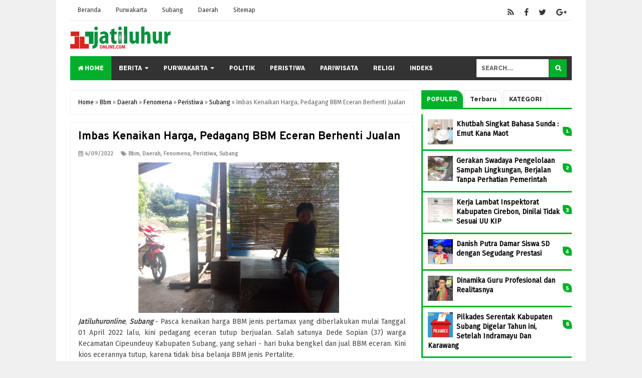

--- FILE ---
content_type: text/html; charset=UTF-8
request_url: https://www.jatiluhuronline.com/2022/04/imbas-kenaikan-harga-pedagang-bbm.html
body_size: 33635
content:
<!DOCTYPE html>
<html class='v2' dir='ltr' xmlns='http://www.w3.org/1999/xhtml' xmlns:b='http://www.google.com/2005/gml/b' xmlns:data='http://www.google.com/2005/gml/data' xmlns:expr='http://www.google.com/2005/gml/expr'>
<head>
<link href='https://www.blogger.com/static/v1/widgets/335934321-css_bundle_v2.css' rel='stylesheet' type='text/css'/>
<script async='async' src='//c'></script>
<script>
 
</script>
<meta content='width=device-width,initial-scale=1,minimum-scale=1,maximum-scale=1' name='viewport'/>
<meta content='text/html;charset=UTF-8' http-equiv='Content-Type'/>
<meta content='IE=edge,chrome=1' http-equiv='X-UA-Compatible'/>
<meta content='text/html; charset=UTF-8' http-equiv='Content-Type'/>
<meta content='blogger' name='generator'/>
<link href='https://www.jatiluhuronline.com/favicon.ico' rel='icon' type='image/x-icon'/>
<link href='https://www.jatiluhuronline.com/2022/04/imbas-kenaikan-harga-pedagang-bbm.html' rel='canonical'/>
<link rel="alternate" type="application/atom+xml" title="Jatiluhuronline.com | Portal Berita Purwakarta Terkini - Atom" href="https://www.jatiluhuronline.com/feeds/posts/default" />
<link rel="alternate" type="application/rss+xml" title="Jatiluhuronline.com | Portal Berita Purwakarta Terkini - RSS" href="https://www.jatiluhuronline.com/feeds/posts/default?alt=rss" />
<link rel="service.post" type="application/atom+xml" title="Jatiluhuronline.com | Portal Berita Purwakarta Terkini - Atom" href="https://www.blogger.com/feeds/1497918718475716140/posts/default" />

<link rel="alternate" type="application/atom+xml" title="Jatiluhuronline.com | Portal Berita Purwakarta Terkini - Atom" href="https://www.jatiluhuronline.com/feeds/1380674659324947888/comments/default" />
<!--Can't find substitution for tag [blog.ieCssRetrofitLinks]-->
<link href='https://blogger.googleusercontent.com/img/b/R29vZ2xl/AVvXsEhF3SRbxWRCDQgEZcWWCYi-ffjfFW81nrId2ShcsYZgxiT65wWn8ZM2OtYUd7lsR0msXbjTSYP-wGSYtUtN0mp8t4kc8FAQs5OEbscRjapQxKs-ES1kQKtaDiGK0VjAhLaS7VN4BMMyJaBz/s1600/1649473623118411-0.png' rel='image_src'/>
<meta content='https://www.jatiluhuronline.com/2022/04/imbas-kenaikan-harga-pedagang-bbm.html' property='og:url'/>
<meta content='Imbas Kenaikan Harga, Pedagang BBM Eceran Berhenti Jualan' property='og:title'/>
<meta content='Portal Berita Purwakarta dan Indonesia Terkini' property='og:description'/>
<meta content='https://blogger.googleusercontent.com/img/b/R29vZ2xl/AVvXsEhF3SRbxWRCDQgEZcWWCYi-ffjfFW81nrId2ShcsYZgxiT65wWn8ZM2OtYUd7lsR0msXbjTSYP-wGSYtUtN0mp8t4kc8FAQs5OEbscRjapQxKs-ES1kQKtaDiGK0VjAhLaS7VN4BMMyJaBz/w1200-h630-p-k-no-nu/1649473623118411-0.png' property='og:image'/>
<!-- Judul Blogger dioptimalkan -->
<title>Imbas Kenaikan Harga, Pedagang BBM Eceran Berhenti Jualan - Jatiluhuronline.com | Portal Berita Purwakarta Terkini</title>
<!-- Meta keywords otomatis halaman depan, statis, dan postingan -->
<meta content='Imbas Kenaikan Harga, Pedagang BBM Eceran Berhenti Jualan' name='keywords'/>
<!-- Facebook Open Graph Tag (property og:url dan og:image sudah otomatis ada dari blogger) -->
<meta content='Imbas Kenaikan Harga, Pedagang BBM Eceran Berhenti Jualan' property='og:title'/>
<meta content='article' property='og:type'/>
<meta content='Jatiluhuronline.com | Portal Berita Purwakarta Terkini' property='og:site_name'/>
<link href='//fonts.googleapis.com/css?family=Baloo+Chettan|Fira+Sans|Fjalla+One|Montserrat:700|Open+Sans+Condensed:700|Overpass:700|Raleway:800' rel='stylesheet' type='text/css'/>
<link href='https://maxcdn.bootstrapcdn.com/font-awesome/4.7.0/css/font-awesome.min.css' rel='stylesheet'/>
<style id='page-skin-1' type='text/css'><!--
/*
-----------------------------------------------
Blogger Template Style
Name	: Hijau Magazine Template
Version : 1.0
Designer: Hendri Ramadhan
URL		: http://tutorialumum.com
----------------------------------------------- */
/**
* Eric Meyer&#39;s Reset CSS v2.0 (http://meyerweb.com/eric/tools/css/reset/)
* http://cssreset.com
*/
html,body,div,span,applet,object,iframe,h1,h2,h3,h4,h5,h6,p,blockquote,pre,a,abbr,acronym,address,big,cite,code,del,dfn,em,img,ins,kbd,q,s,samp,small,strike,strong,sub,sup,tt,var,b,u,i,center,dl,dt,dd,ol,ul,li,fieldset,form,label,legend,table,caption,tbody,tfoot,thead,tr,th,td,article,aside,canvas,details,embed,figure,figcaption,footer,header,hgroup,menu,nav,output,ruby,section,summary,time,mark,audio,video{margin:0;padding:0;border:0;font-size:100%;font:inherit;vertical-align:baseline;}
/* HTML5 display-role reset for older browsers */
article,aside,details,figcaption,figure,footer,header,hgroup,menu,nav,section{display:block;}body{line-height:1;display:block;}*{margin:0;padding:0;}html{display:block;}ol,ul{list-style:none;}blockquote,q{quotes:none;}blockquote:before,blockquote:after,q:before,q:after{content:&#39;&#39;;content:none;}table{border-collapse:collapse;border-spacing:0;}
/* Blogger CSS Reset */
.section,.widget{margin:0 0 0 0;padding:0 0 0 0;
}
.navbar, .blog-feeds, .feed-links, #backlinks-container {display:none;
}
.post-body .separator > a, .post-body .separator > span {
margin-left: 0 !important;
}
/* FRAMEWORK */
strong,b{font-weight:bold;
}
cite,em,i{font-style:italic;
}
a:link{color: #000000;text-decoration:none;outline:none;transition:all 0.25s;-moz-transition:all 0.25s;-webkit-transition:all 0.25s;
}
a:visited{color: #333333;text-decoration:none;
}
a:hover{color: #00b02a;text-decoration:none;
}
a img{border:none;border-width:0;outline:none;
}
abbr,acronym{border-bottom:1px dotted;cursor:help;
}
sup,sub{vertical-align:baseline;position:relative;top:-.4em;font-size:86%;
}
sub{top:.4em;}small{font-size:86%;
}
kbd{font-size:80%;border:1px solid #999;padding:2px 5px;border-bottom-width:2px;border-radius:3px;
}
mark{background-color:#ffce00;color:black;
}
p,blockquote,pre,table,figure,hr,form,ol,ul,dl{margin:1.5em 0;
}
hr{height:1px;border:none;background-color:#666;
}
/* heading */
h1,h2,h3,h4,h5,h6{font-weight:bold;line-height:normal;margin:0 0 0.6em;
}
h1{font-size:200%
}
h2{font-size:180%
}
h3{font-size:160%
}
h4{font-size:140%
}
h5{font-size:120%
}
h6{font-size:100%
}
/* list */
ol,ul,dl{margin:.5em 0em .5em 3em
}
ol{list-style:decimal outside
}
ul{list-style:disc outside
}
li{margin:.5em 0
}
dt{font-weight:bold
}
dd{margin:0 0 .5em 2em
}
/* form */
input,button,select,textarea{font:inherit;font-size:100%;line-height:normal;vertical-align:baseline;
}
textarea{display:block;-webkit-box-sizing:border-box;-moz-box-sizing:border-box;box-sizing:border-box;
}
/* code blockquote */
pre,code{font-family:"Courier New",Courier,Monospace;color:inherit;
}
pre{white-space:pre;word-wrap:normal;overflow:auto;
}
blockquote{
background: rgba(0, 176, 42, 0.14);
margin-left: 2em;
margin-right: 2em;
padding: 1em 1em;
font-style: italic;
font-size: 110%;
border-radius: 0px 15px 0px 15px;
}
blockquote:before {
content: "\f10d";
font-family: FontAwesome;
font-style: normal;
font-weight: normal;
text-decoration: inherit;
padding-right:4px;
color:#666;
}
/* table */
table[border="1"] td, table[border="1"] th {
vertical-align: top;
text-align: left;
font-size: 13px;
padding: 3px 5px;
border: 1px solid #f0f0f0;
}
table[border="1"] th {
background: #eee;
}
table, img {
max-width: 100%;
height: auto;
}
iframe {
max-width:100%;
}
.clear {
clear:both;
}
.clear:after {
visibility:hidden;
display:block;
font-size:0;
content:" ";
clear:both;
height:0;
}
body {
background: #f0f0f0 none repeat scroll top left;
margin: 0 0 0 0;
padding: 0 0 0 0;
color: #444444;
font: normal normal 14px Fira Sans, Arial, sans-serif;
text-align: left;
}
/* WRAPPER */
#wrapper {
background: #ffffff;
max-width: 1000px;
margin: 0px auto;
padding: 28px;
overflow: hidden;
}
/* Navbar and Social Media */
#nav-menu {
font: normal bold 12px Fira Sans, Open Sans Condensed, Arial, sans-serif;
background: #fff;
width: 100%;
max-width: 1000px;
padding: 0;
margin: 0 auto;
border-bottom: 1px solid #e6e6e6;
overflow: hidden;
text-transform: capitalize;
position: fixed;
z-index: 96;
margin-top: -28px;
}
.frangki-nav {list-style-type:none;margin:0 auto;padding:0}
.frangki-nav li {display:block;float:left;line-height:40px;margin:0 auto;padding:0;}
.frangki-nav li a {transition:all .35s ease;color:#333333;display:block;padding:0 15px;font-weight:normal}
.frangki-nav li a:hover {color:#999999}
ul.frangki-social {height:38px;margin:0 auto;padding:0;float:right;}
ul.frangki-social li {display:inline-block;list-style-type:none;float:right;margin:0;padding:0;}
ul.frangki-social li a {transition:all .35s ease;display:inline-block;line-height:40px;height:40px;padding:0 10px;margin:0;color:#eee;}
ul.frangki-social li a i {line-height:40px;}
ul.frangki-social li a.fcb {color:#333333}
ul.frangki-social li a.twt {color:#333333}
ul.frangki-social li a.gpl {color:#333333}
ul.frangki-social li a.ytb {color:#333333}
ul.frangki-social li a.ldn {color:#333333}
ul.frangki-social li a.rss {color:#333333}
ul.frangki-social li a.fcb:hover {color:#3a5a9d}
ul.frangki-social li a.twt:hover {color:#15cbe0}
ul.frangki-social li a.gpl:hover {color:#e14936}
ul.frangki-social li a.ytb:hover {color:#f43436}
ul.frangki-social li a.ldn:hover {color:#0077b5}
ul.frangki-social li a.rss:hover {color:#ff8000}
/* HEADER WRAPPER */
#header-wrapper {
margin:0 auto;
overflow:hidden;
}
.header {
float:left;
width:25.7%;
max-width:257px;
margin:15px 0;
}
.header h1.title,.header p.title {
font: normal bold 24px Baloo Chettan, Open Sans Condensed, Arial, Helvetica, sans-serif;
margin:0 0 0 0;
text-transform:uppercase;
margin-top: 20px;
}
.header .description {
color: #555555;
}
.header a {
color: #333333;
}
.header a:hover {
color:#00b02a;
}
.header img {
display:block;
margin-top: 10px;
}
.header-right {
float:right;
padding:0;
overflow:hidden;
margin:15px 0;
width:72.8%;
max-width:728px;
}
.header-right img {
display:block;
}
.header-right h2 {
display: none;
}
/* NAVIGATION MENU 2 */
.toggleMenu {
display:none;
Background: #00b02a;
padding:0 15px;
height:48px;
line-height:48px;
color: #fff !important;
}
.dropdowns {
font: normal bold 12px Raleway, Open Sans Condensed, Arial, sans-serif;
background: #333333;
text-transform:uppercase;
height:48px;
line-height:48px;
}
.nav-menu2 {
background: #333333;
list-style: none;
margin:0 0 0 0;
*zoom: 1;
float:left;
}
.nav-menu2:before,
.nav-menu2:after {
content: " ";
display: table;
}
.nav-menu2:after {
clear: both;
}
.nav-menu2 ul {
list-style: none;
margin:0 0 0 0;
width:auto;
white-space:nowrap;
}
.nav-menu2 a {
display:block;
padding:0 15px;
}
.nav-menu2 li {
position: relative;
margin:0 0;
}
.nav-menu2 > li {
float: left;
}
.nav-menu2 > li > a {
display: block;
height:48px;
line-height:48px;
color: #ffffff;
}
.nav-menu2 > li > a.active {
background: #00b02a;
}
.nav-menu2 > li:hover > a {
background: #00b02a;
}
.nav-menu2 li ul {
background:rgba(51, 51, 51, 0.65);
display:block;
position:absolute;
left:0;
z-index:10;
visibility:hidden;
opacity:0;
-webkit-transition:all .25s ease-out;
-moz-transition:all .25s ease-out;
-ms-transition:all .25s ease-out;
-o-transition:all .25s ease-out;
transition:all .25s ease-out;
box-shadow:0 0 4px rgba(0,0,0,0.3);
}
.nav-menu2 li li ul {
left:100%;
top:-1px;
}
.nav-menu2 > li.hover > ul {
visibility:visible;
opacity:10;
}
.nav-menu2 li li.hover ul {
visibility:visible;
opacity:10;
}
.nav-menu2 li li a {
display: block;
color:#ffffff;
position: relative;
z-index:100;
line-height:32px;
}
.nav-menu2 li li a:hover {
background:#00b02a;
color: #fff;
}
.nav-menu2 li li li a {
background:#fff;
z-index:20;
color:#333;
}
.nav-menu2 li .parent:after {
content: "\f0d7";
font-family: FontAwesome;
font-style: normal;
font-weight: normal;
text-decoration: inherit;
padding-left:6px;
}
/* SEARCH FORM */
#search-form {
background: #333333;
float:right;
margin:0 0;
height:48px;
width:200px;
}
#search-form table {
width:100%;
margin:0 0 0 0;
}
#search-form td.search-box {
padding-right:30px;
}
#search-form input#search-box[type="text"] {
background: #ffffff;
height:36px;
line-height:36px;
margin:5px 0 5px 10px;
padding:0 10px;
width:99%;
color: #666666;
border:none;
text-transform: uppercase;
}
#search-form input#search-button[type="submit"] {
font-family: FontAwesome;
background: #00b02a;
color:#ffffff;
height:36px;
line-height:36px;
margin:5px 10px 5px 0;
padding:0 12px;
border:none;
outline:none;
transition:all 0.25s;
-moz-transition:all 0.25s;
-webkit-transition:all 0.25s;
}
#search-form input#search-button[type="submit"]:hover{
background: #008c21;
cursor:pointer;
}
#search-form input#search-box[type="text"]:focus {
background:#ffffff;
outline:none;
}
/* CONTENT WRAPPER */
#content-wrapper {
background-color:transparent;
background-repeat:repeat-x;
background-position:top center;
margin:0 auto;
padding:5px 0 0;
word-wrap:break-word;
}
.largebanner {
background:#fff;
}
.largebanner .widget {
padding:15px 14px;
overflow:hidden;
}
.largebanner img, .largebanner iframe{
display:block;
max-width:100%;
border:none;
overflow:hidden;
}
/* POST WRAPPER */
#post-wrapper {
background:transparent;
float:left;
width:70%;
max-width:700px;
margin:0 0 10px;
}
.post-container {
padding:15px 15px 0 0;
}
.breadcrumbs {
font-size:12px;
color:#666;
padding:15px;
margin:0 0 15px;
background: #ffffff;
border:1px solid #f0f0f0;
}
.post {
background: #ffffff;
border:1px solid #f0f0f0;
margin:0 0 15px;
padding:15px;
}
.post-body {
line-height:1.6em;
text-align:justify;
font-size: 14px;
}
h2.post-title, h1.post-title {
font: normal normal 22px overpass, Open Sans Condensed, Helvetica, Arial, sans-serif;
}
h2.post-title {
margin-bottom: 10px;
}
h2.post-title a, h1.post-title a, h2.post-title, h1.post-title {
color: #000000;
}
h2.post-title a:hover, h1.post-title a:hover {
color: #00b02a;
}
.img-thumbnail {
background:#f0f0f0;
position:relative;
float:left;
width:200px;
height:150px;
margin:3px 15px 3px 0;
}
.img-thumbnail img {
width:200px;
height:150px;
}
span.rollover {
opacity:0;
-o-transition:all 1s;
-moz-transition:all 1s;
-webkit-transition:all 1s;
background:#333;
cursor: pointer;
position: absolute;
top:0;
right:0;
bottom:0;
left:0;
z-index: 1;
opacity: 0;
}
span.rollover:before {
content:"";
position: absolute;
background:url([data-uri]) 50% 50% no-repeat;
width:24px;
height:24px;
margin:-12px;
top:50%;
left:50%;
}
span.rollover:hover {
opacity: .6;
-o-transition:all 1s;
-moz-transition:all 1s;
-webkit-transition:all 1s;
}
.post-info {
background: transparent;
margin:0 0 10px;
color: #8D8D8D;
font-size:11px;
font-weight:bold;
}
.post-info a {
display:inline-block;
color: #8D8D8D;
}
.post-info abbr {
border-bottom:none;
}
.author-info, .time-info, .comment-info, .label-info, .review-info {
display:inline;
margin-right: 12px;
}
/* AUTHOR POST PROFILE */
.author-profile {
border-top: 1px solid #f0f0f0;
padding: 15px;
margin: 15px -15px 0px;
overflow: hidden;
}
.author-profile img {
border: 1px solid #efefef;
float: left;
margin-right: 10px;
}
.author-profile a.g-profile {
font-weight: bold;
}
/* DEFAULT PAGE NAVIGATION */
#blog-pager {
margin: 5px 0 15px;
clear:both !important;
padding:0 0;
font-size:11px;
font-weight:bold;
}
a.home-link, #blog-pager-newer-link a, #blog-pager-older-link a {
background-color: #00b02a;
padding: 0px 12px;
line-height: 28px;
color: #fff;
border-radius: 0px 15px 0px 15px;
border-bottom: 4px solid #008c21;
border-radius: 0px 15px 0px 15px;
}
#blog-pager-newer-link a {
float:left;
display:block;
}
#blog-pager-older-link a {
float:right;
display:block;
}
a.home-link {
display:inline-block;
}
#blog-pager-older-link a:hover, #blog-pager-newer-link a:hover, a.home-link:hover {
color: #fff;
background: #008c21;
border-bottom: 4px solid #005213;
border-radius: 0px 15px 0px 15px;
}
/* NUMBERED PAGE NAVIGATION */
.displaypageNum a,.showpage a,.pagecurrent {
padding: 8px 10px;
margin-right: 3px;
color: #fff;
background-color: #00b02a;
border: 1px solid #00b02a;
display: inline-block;
border-bottom: 4px solid #008c21;
border-radius: 0px 15px 0px 15px;
}
.displaypageNum a:hover,.showpage a:hover, .pagecurrent {
border: 1px solid #008c21;
color: #ffffff;
background: #008c21;
border-bottom: 4px solid #005213;
border-radius: 0px 15px 0px 15px;
}
.showpageOf {
display:none !important;
}
#blog-pager .pages {
border:none;
}
/* SIDEBAR WRAPPER */
#sidebar-wrapper {
background:transparent;
float:right;
width:30%;
max-width:300px;
margin:0 auto;
}
.sidebar-container {
padding:15px 0;
}
.sidebar h2, .panel h2 {
font:normal bold 13px Raleway, Open Sans Condensed, Arial, sans-serif;
color:#333333;
margin:0 0 10px 0;
padding:6px 0;
border-bottom:3px solid #f0f0f0;
position:relative;
}
.sidebar h2:after, .panel h2:after {
content: " ";
width:90px;
height: 0px;
position: absolute;
left: 0;
bottom: -3px;
border-bottom:3px solid #00b02a;
}
.sidebar .widget {
margin:0 0 15px;
clear:both;
}
.sidebar ul, .sidebar ol {
list-style-type:none;
margin:0 0 0 0;
padding:0 0 0 0;
}
.sidebar li {
margin:5px 0;
padding:0 0 0 0;
}
/* RECENT POST */
.recent-post-title {
background: #fff url(https://blogger.googleusercontent.com/img/b/R29vZ2xl/AVvXsEjyRKg8ginkV3VN5I8UDDRHpdL6JPLd3neIkJwK6hBPNpadcU6vKlKwbBTR2JTZGJtJ-Xyo-b6gVbQu2kABYuBPrZsUo-umu21aa-wxY_4RLmuvrG2Q1kInmAiwX73TTxTyZu0Qc7sUr6Y5/s1600/5.png) repeat-x;
margin: 0 0 15px;
padding: 0;
position: relative;
border-radius: 0px 15px 0px 15px;
}
.recent-post-title h2 {
font: normal bold 14px Raleway, Arial, sans-serif;
height: 26px;
line-height: 26px;
margin: 0 0;
padding: 0 10px;
background: #00b02a;
color: #ffffff;
display: inline-block;
border-right: 5px solid #fff;
transition: all 0.25s;
-moz-transition: all 0.25s;
-webkit-transition: all 0.25s;
border-radius: 0px 15px 0px 15px;
}
.recent-post-title h2:hover {
background:#333333;
}
.recent-post-title h2 a {
color: #ffffff;
}
.recent-post-title h2 a:before {
content: "\f299";
font-family: FontAwesome;
font-style: normal;
font-weight: normal;
text-decoration: inherit;
padding-right: 6px;
}
.sidebar .recent-post-title h2:after {
display:none;
}
.recent-post-one-thumb {
float:left;
width:50%;
margin:0 0;
}
.recent-post-one-thumb .widget {
padding:0 15px 15px 0;
}
.recent-post-one-thumb .widget-content {
background: #ffffff;
border:1px solid #f0f0f0;
padding:15px;
}
.recent-post-one-thumb ul {
list-style-type:none;
margin:0 0 0 0;
padding:0 0 0 0;
}
ul.rp_thumbs {
margin:0 0 0 0;
}
ul.rp_thumbs li {
font-size:12px;
min-height:68px;
margin:0 0 8px;
padding:0 0 8px;
border-bottom:1px solid #00b02a;
}
ul.rp_thumbs .rp_thumb {
position:relative;
background:#fbfbfb;
margin:3px 0 10px 0;
width:100%;
height:0;
padding-bottom:46%;
overflow:hidden;
}
ul.rp_thumbs .rp_thumb img {
height:auto;
width:100%;
}
ul.rp_thumbs2 {
font-size:13px;
}
ul.rp_thumbs2 li {
padding:0 0;
min-height:66px;
font-size:11px;
margin: 0 0 8px;
padding: 0 0 8px;
border-bottom:1px solid #00b02a;
}
ul.rp_thumbs2 .rp_thumb2 {
background:#fbfbfb;
float:left;
margin:3px 8px 0 0;
height:60px;
width:60px;
}
ul.rp_thumbs2 li:last-child {
border-bottom:none;
padding-bottom:0px;
margin-bottom:0px;
}
ul.rp_thumbs2 .rp_thumb2 img {
height:60px;
width:60px;
}
.sidebar ul.rp_thumbs li:before, .sidebar ul.rp_thumbs2 li:before, #bottombar ul.rp_thumbs li:before, #bottombar ul.rp_thumbs2 li:before {
display:none;
}
span.rp_title {
font: normal normal 18px overpass, Open Sans Condensed, Helvetica, Arial, sans-serif;
display:block;
margin:0 0 5px;
line-height:1.4em;
}
span.rp_title a {
color: #000000;
}
span.rp_title a:hover {
color: #00b02a;
}
span.rp_title2 {
font-size:14px;
}
span.rp_summary {
display:block;
margin:6px 0 0;
}
span.rp_meta {
background: transparent;
display:block;
font-size:11px;
font-weight:bold;
color: #8D8D8D;
text-transform:uppercase;
}
span.rp_meta a {
color: #8D8D8D !important;
display:inline-block;
}
span.rp_meta_date, span.rp_meta_comment, span.rp_meta_more  {
display:inline-block;
margin-right:8px;
}
span.rp_meta_date:before {
content: "\f073";
font-family: FontAwesome;
font-style: normal;
font-weight: normal;
text-decoration: inherit;
padding-right:4px;
}
span.rp_meta_comment:before  {
content: "\f086";
font-family: FontAwesome;
font-style: normal;
font-weight: normal;
text-decoration: inherit;
padding-right:4px;
}
span.rp_meta_more:before {
content: "\f0a9";
font-family: FontAwesome;
font-style: normal;
font-weight: normal;
text-decoration: inherit;
padding-right:4px;
}
ul.rp_thumbs2 li a:hover, ul.rp_thumbs li a:hover {
color: #00b02a;
}
/* BOTTOMBAR */
#bottombar {
background:#3a3a3a;
overflow:hidden;
margin:0 auto;
padding:15px;
color: #dddddd;
}
#bottombar .left {
float:left;
width:34%;
}
#bottombar .center {
float:left;
width:34%;
}
#bottombar .right {
float:right;
width:32%;
}
#bottombar .left .widget, #bottombar .center .widget {
margin:0 15px 15px 0;
clear:both;
}
#bottombar .right .widget {
margin:0 0 15px 0;
clear:both;
}
#bottombar h2 {
font:normal bold 14px Raleway, Open Sans Condensed, Arial, sans-serif;
margin:0 0 10px 0;
padding:6px 0;
border-bottom:3px solid #555;
position:relative;
color:#ffffff;
}
#bottombar h2:after {
content:" ";
width:90px;
height:0px;
position:absolute;
left:0;
bottom:-3px;
border-bottom:3px solid #00b02a;
}
#bottombar ul, #bottombar ol {
list-style-type:none;
margin:0 0 0 0;
padding:0 0 0 0;
}
#bottombar li {
margin:5px 0;
padding:0 0 0 0;
}
#bottombar ul li:before {
color:#eeeeee !important;
}
#bottombar a {
color: #ffffff;
}
#bottombar a:hover {
color:#00b02a;
}
/* FOOTER */
#footer-wrapper {
background:#333333;
margin:0 auto;
padding:15px 5px;
overflow:hidden;
color:#eeeeee;
font-size:11px;
}
.footer-left {
float:left;
margin:10px;
}
.footer-right {
float:right;
margin:10px;
}
#footer-wrapper a {
color:#ffffff;
}
#footer-wrapper a:hover {
color:#00b02a;
}
/* CUSTOM WIDGET */
.widget ul {
line-height:1.4em;
}
/* TABE MENU WIDGET */
.set, .panel {
margin: 0 0;
}
.tabs .panel {
padding:0 0;
}
.tabs-menu {
border-bottom:3px solid #00b02a;
padding: 0 0;
margin:0 0;
}
.tabs-menu li {
font: normal bold 12px Raleway, Arial, sans-serif;
display: inline-block;
zoom: 1;
margin: 0 3px 0 0;
padding: 10px;
background: #fff;
border: 1px solid #e5e5e5;
border-bottom: none !important;
color: #333333;
cursor: pointer;
position: relative;
border-radius: 0px 15px 0px 0px;
}
.tabs-menu .active-tab {
background: #00b02a;
border: 1px solid #00b02a;
border-bottom: none !important;
color: #fff;
border-radius: 0px 15px 0px 0px;
}
.tabs-content {
padding:10px 0;
}
.tabs-content .widget li {
float:none !important;
margin:5px 0;
}
.tabs-content .widget ul {
overflow:visible;
}
/* LABEL WIDGET */
.label-size-1,.label-size-2,.label-size-3,.label-size-4,.label-size-5 {
font-size:100%;
filter:alpha(100);
opacity:10
}
.cloud-label-widget-content{
text-align:left
}
.label-size {
transition:all 0.25s;-moz-transition:all 0.25s;-webkit-transition:all 0.25s;
background: #00b02a;
display: block;
float: left;
margin: 0 3px 3px 0;
color: #ffffff;
font-size: 11px;
text-transform: uppercase;
border-bottom: 4px solid #008c21;
border-radius: 0px 15px 0px 15px;
}
.label-size a,.label-size span{
display:inline-block;
color:#ffffff !important;
padding:6px 8px;
font-weight:bold;
border-radius: 0px 15px 0px 0px;
}
.label-size:hover {
color: #ffffff;
background: #008c21;
border-bottom: 4px solid #005213;
border-radius: 0px 15px 0px 15px;
}
.label-count {
white-space:nowrap;
padding-right:3px;
margin-left:-3px;
background:#333333;
color:#fff !important;
}
.label-size {
line-height:1.2
}
/* POPULAR POST WIDGET */
.PopularPosts ul,
.PopularPosts li,
.PopularPosts li img,
.PopularPosts li a,
.PopularPosts li a img {
margin:0 0;
padding:0 0;
list-style:none;
border:none;
background:none;
outline:none;
}
.PopularPosts ul {
margin:.5em 0;
list-style:none;
color:black;
counter-reset:num;
}
.PopularPosts ul li img {
display:block;
margin:0 .5em 0 0;
width:50px;
height:50px;
float:left;
}
.PopularPosts ul li {
margin:0 0 0 0 !important;
padding:10px 20px 10px 10px !important;
counter-increment:num;
position:relative;
}
.PopularPosts ul li:before,
.PopularPosts ul li .item-title a, .PopularPosts ul li a {
font-weight:bold;
text-decoration:none;
}
.PopularPosts ul li:before {
content: counter(num) !important;
font-family: Raleway, arial, sans-serif !important;
font-size: 11px;
font-weight: bold !important;
display: block;
position: absolute;
top: 25px;
right: 0px;
border-radius: 0px 10px 0px 10px;
background-color: #00b02a;
color: #fff !important;
width: 18px;
height: 18px;
line-height: 18px;
text-align: center;
padding-right: 0px !important;
}
.PopularPosts ul li:before:hover {
color:#000;
}
.PopularPosts ul li{
color:#000;
border-bottom: 3px solid #00b02a;
border-left: 3px solid #00b02a;
}
.PopularPosts .item-thumbnail {
margin:0 0 0 0;
}
.PopularPosts .item-snippet {
font-size:11px;
}
.profile-img{
display:inline;
opaciry:10;
margin:0 6px 3px 0;
}
/* BACK TO TOP BUTTON */
#back-to-top {
background: #00b02a;
color: #ffffff;
padding: 8px 10px;
font-size: 24px;
border-bottom: 4px solid #008c21;
border-radius: 0px 15px 0px 15px;
}
.back-to-top {
position:fixed !important;
position:absolute;
bottom:20px;
right:20px;
z-index:999;
}
/* RELATED POST */
.related-post {
margin:15px 0 0;
padding:15px 0 0;
}
.related-post h4 {
font-size:16px;
margin:0 0 .5em;
}
.related-post-style-2 {
margin:0 0 0 0 !important;
padding:0 0 0 0 !important;
list-style:none;
}
.related-post-style-2 li {
margin:0 0 0 0;
padding:0 0 0 0;
}
.related-post-style-2 li {
padding:5px 0 !important;
overflow:hidden;
}
.related-post-style-2 li:first-child {border-top:none}
.related-post-style-2 .related-post-item-thumbnail {
width:60px;
height:60px;
max-width:none;
max-height:none;
background-color:transparent;
border:none;
padding:0;
float:left;
margin:2px 8px 0 0;
}
.related-post-style-2 .related-post-item-title {
font:normal normal 18px overpass, Open Sans Condensed, Helvetica, Arial, sans-serif;
}
.related-post-style-2 .related-post-item-summary {
display:block;
overflow:hidden;
}
.related-post-style-2 .related-post-item-more {}
/* SHARE BUTTONS */
#share-this h4{position:relative;overflow:hidden;padding:0;margin:0;font-size:16px;color:#333;font-weight:400;padding:4px 0;text-align:center;transition:all 0.5s ease-out}#share-this h4:before,#share-this h4:after{position:absolute;top:51%;overflow:hidden;width:50%;height:1px;content:&#39;\a0&#39;;background-color:#e6e6e6}#share-this h4:before{margin-left:-50%;text-align:right;}
#share-this{
overflow: hidden;
margin: 0;
padding: 20px 0 10px;
text-align: center;
line-height: 1.4em;
}
#share-this a{display:inline-block;color:#fff;padding:10px 14px;text-align:center;margin:0 3px 3px;font-size:12px}
#share-this a.this-fb{
background: #395796;
border-bottom: 4px solid #273d6b;
border-radius: 0px 15px 0px 15px;
}
#share-this a.this-tw{
background: #4cb0ea;
border-bottom: 4px solid #2a7bab;
border-radius: 0px 15px 0px 15px;
}
#share-this a.this-gp{
background:#de3425;
border-bottom: 4px solid #902319;
border-radius: 0px 15px 0px 15px;
}
#share-this a.this-fb:hover,#share-this a.this-tw:hover,#share-this a.this-gp:hover {opacity:.9}#share-this i {margin-right:12px}
.this-fb i,.this-tw i,.this-gp i{background: url(&#39;[data-uri]&#39;); no-repeat;width:22px; height:18px; display:inline-block;vertical-align:text-top;margin-top:-6px;text-align:center}.gp-del{display:none}
.this-fb i{background-position:0 -100px;margin-top:0px}.this-tw i{background-position:0 -150px;margin-top:0px}.this-gp i{background-position:0 -200px;margin-top:0px}.notpay {font-size:13px;line-height: 22px;border:2px #df3f2a solid;padding:3px 15px;text-align:center;margin:0 0 25px;}.pay {font-size:13px;line-height: 22px;border:2px #5973b0 solid;padding:3px 15px;text-align:center;margin:0 0 25px;}
/* ERROR AND SEARCH PAGE */
.status-msg-wrap {
font-size:120%;
font-weight:bold;
width:100%;
margin:0px auto 15px;
}
.status-msg-body {
padding:20px 2%;
width:96%;
}
.status-msg-border {
border:1px solid #f0f0f0;
opacity:10;
width:auto;
}
.status-msg-bg {
background-color: #ffffff;
}
.status-msg-hidden {
padding:20px 2%;
}
.tabs-content .widget ul li:before, .sidebar ul li:before, #bottombar ul li:before {
content:"\f299";
font-family: FontAwesome;
font-style: normal;
font-weight: normal;
text-decoration: inherit;
padding-right:4px;
color:#666;
}
#ArchiveList ul li:before {
content:"" !important;
padding-right:0px !important;
}
/* SUBSCRIBER BOX */
.berlangganan-box {
border-top: 1px solid #f0f0f0;
border-bottom: 1px solid #f0f0f0;
padding: 15px;
margin:0 -15px 15px;
text-align:center;
}
.berlangganan-box input.email-address[type="text"] {
width: 50%;
padding: 10px;
border: 1px solid #ddd;
text-align: center;
border-radius: 0px 15px 0px 15px;
outline: none;
}
.berlangganan-box input.submit-email[type="submit"] {
transition: all 0.5s;
-moz-transition: all 0.5s;
-webkit-transition: all 0.5s;
padding: 10px 15px;
background: #00b02a;
border-radius: 3px;
color: #fff;
border: none;
font-weight: bold;
outline: none;
border-bottom: 4px solid #008c21;
border-radius: 0px 15px 0px 15px;
}
.berlangganan-box input.submit-email[type="submit"]:hover {
background:#008c21;
cursor:pointer;
border-bottom: 4px solid #005213;
}
.berlangganan-box input.email-address[type="text"]:focus {
background: #ffffff;
}
/* MEDIA QUERY */
@media only screen and (max-width:1066px){
#wrapper {
margin:0 auto;
}
}
@media only screen and (max-width:1024px){
#wrapper {
margin:0 auto;
}
#nav-menu {
font: normal bold 12px Fira Sans, Open Sans Condensed, Arial, sans-serif;
background: #fff;
width: 94.6%;
max-width: 1000px;
padding: 0;
margin: 0 auto;
border-bottom: 1px solid #e6e6e6;
overflow: hidden;
text-transform: capitalize;
position: fixed;
z-index: 96;
margin-top: -28px;
}
}
@media only screen and (max-width:925px){
.header {
float: none;
width: 100%;
max-width: 100%;
text-align: center;
}
}
@media only screen and (max-width:768px){
#nav-menu {
font: normal bold 12px Fira Sans, Open Sans Condensed, Arial, sans-serif;
background: #fff;
width: 96.9%;
max-width: 1000px;
padding: 0;
margin: 0 auto;
border-bottom: 1px solid #e6e6e6;
overflow: hidden;
text-transform: capitalize;
position: fixed;
z-index: 96;
margin-top: -12px;
}
.header h1.title, .header p.title {
font: normal bold 24px Baloo Chettan, Open Sans Condensed, Arial, Helvetica, sans-serif;
margin: 0 0 0 0;
text-transform: uppercase;
margin-top: 55px;
}
#wrapper {
padding:12px;
}
.header {
float: none;
width: 100%;
max-width: 100%;
text-align: center;
}
.header img {
display: block;
margin-top: 50px;
}
#post-wrapper, #sidebar-wrapper, .nav {
float:none;
width:100%;
max-width:100%
}
.active {
display: block;
}
#search-form {
width:100%;
margin:0 0 0 0 !important;
}
.nav li ul:before {
display:none;
}
.nav > li {
float: none;
overflow:hidden;
}
.nav ul {
display: block;
width: 100%;
float:none;
}
.nav-menu2 ul {
white-space:normal !important;
}
.nav-menu2 li ul {
background:#00b02a99;
border:none;
box-shadow:none;
}
.nav-menu2 li li ul {
background:#f5f5f5;
}
.nav-menu2 li li a:hover {
background:#00b02a;
}
.nav > li.hover > ul , .nav li li.hover ul {
position: static;
}
#search-form {
width:100%;
background:#444;
}
#search-form td.search-box {
padding:0 10px !important;
}
#search-form td.search-button {
padding:0 10px;
width:1%;
}
#search-form input#search-box[type="text"] {
margin:0 0 0 0;
}
#search-form input#search-button[type="submit"] {
margin:0 0 0 0;
}
.img-thumbnail {
margin:3px 10px 3px 0;
}
.recent-post-one-thumb .widget {
padding:0 0 10px 0;
}
#recent-post-one-thumb-1 .widget, #recent-post-one-thumb-3 .widget, #recent-post-one-thumb-5 .widget {
padding:0 5px 10px 0;
}
#recent-post-one-thumb-2 .widget, #recent-post-one-thumb-4 .widget, #recent-post-one-thumb-6 .widget {
padding:0 0 10px 5px;
}
.sidebar-container, .post-container {
padding:15px 0 0px;
}
}
@media only screen and (max-width:640px){
#wrapper {
padding:10px;
}
#post-wrapper, #sidebar-wrapper, #bottombar .left, #bottombar .center, #bottombar .right {
float:none;
width:100%;
max-width:100%
}
.header {
float: none;
width: 100%;
max-width: 100%;
text-align: center;
}
.header-right {
margin:10px 0;
}
.sidebar-container, .post-container{
padding:10px 0 0px;
}
.largebanner .widget, #bottombar, .berlangganan-box, .author-profile {
padding:10px;
}
.post, .breadcrumbs {
margin:0 0 10px;
padding:10px;
}
.berlangganan-box {
margin:0 -10px 15px;
}
.author-profile {
margin: 15px -10px 0px;
}
.pagenavi {
margin: 6px 0 10px;
}
.recent-post-one-thumb .widget-content {
padding:10px;
}
#bottombar .left .widget, #bottombar .center .widget, #bottombar .right .widget, .sidebar .widget {
margin:0 0 10px 0;
}
.nav-social, .nav-menu {
display: none;
}
}
@media screen and (max-width:600px){
#nav-menu {
font: normal bold 12px Fira Sans, Open Sans Condensed, Arial, sans-serif;
background: #fff;
width: 96.6%;
max-width: 1000px;
padding: 0px;
margin: 0 auto;
border-bottom: 1px solid #e6e6e6;
overflow: hidden;
text-transform: capitalize;
position: fixed;
z-index: 96;
margin-top: -15px;
}
ul.frangki-nav{float:none;width:100%;margin:0 auto;text-align:center}
.frangki-nav li,ul.frangki-social li {float:none;border:none;display:inline-block}
.frangki-nav li a {padding:0 6px}
ul.frangki-social {
float: none;
width: 100%;
text-align: center;
margin-top: -15px;
}
.bungfrangki-menu{width:100%;max-width:100%;margin:0}
.bungfrangki-menu ul {line-height:3em}
.bungfrangki-menu ul li{width:33.3%;float:left}
.bungfrangki-menu ul li:first-child{width:100% !important;float:none;}
.bungfrangki-menu ul li a{margin:0 auto;padding:0 15px}
#header-wrapper {
margin: 0px auto;
overflow: hidden;
}
.header h1.title, .header p.title {
font: normal bold 24px Baloo Chettan, Open Sans Condensed, Arial, Helvetica, sans-serif;
margin: 0 0 0 0;
text-transform: uppercase;
margin-top: 75px;
}
}
@media only screen and (max-width:480px){
#wrapper {
padding:8px;
}
.header {
float: none;
width: 100%;
max-width: 100%;
text-align: center;
}
.header-right, .recent-post-one-thumb {
float:none;
width:100%;
max-width:100%
}
.bungfrangki-menu ul a {display:block;padding:0 8px;}
.bungfrangki-menu ul &gt; li &gt; a{height:37px;line-height:37px}
.bungfrangki-menu ul{line-height:2em}
.header img {
max-width: 160px;
margin-top: 50px;
}
.largebanner .widget, #bottombar, .berlangganan-box, .author-profile {
padding:8px;
}
.berlangganan-box {
margin:0 -8px 15px;
}
.author-profile {
margin: 15px -8px 0px;
}
.post, .breadcrumbs {
margin:0 0 8px;
padding:8px;
}
.post-body a > img {
width: 100%;
}
.recent-post-one-thumb .widget-content {
padding:8px;
}
h2.post-title, h1.post-title {
font-size:16px;
}
.img-thumbnail, .img-thumbnail img {
width:120px;
height:90px;
}
.img-thumbnail {
margin:3px 8px 3px 0;
}
#recent-post-one-thumb-1 .widget, #recent-post-one-thumb-3 .widget,	#recent-post-one-thumb-2 .widget, #recent-post-one-thumb-4 .widget, #recent-post-one-thumb-5 .widget, #recent-post-one-thumb-6 .widget {
padding:0 0 8px 0;
}
.comments .comment-block, .comments .comments-content .inline-thread {
padding:10px !important;
}
.comment .comment-thread.inline-thread .comment {
margin: 0 0 0 0 !important;
}
.footer-left, .footer-right {
float:none;
text-align:center;
}
#share-this a{min-width:100%;padding:0;text-align:center !important;height:45px;line-height:45px;margin:0 auto 3px !important}#share-this a.this-gp i, #share-this i{display:none}#share-this a.this-gp{height:auto;margin:0 auto;padding:0}
}
@media screen and (max-width:320px){
#wrapper {
padding:6px;
}
.bungfrangki-menu ul li{width:50%}
.post, .breadcrumbs, .berlangganan-box, .author-profile {
padding:6px;
}
.berlangganan-box {
margin:0 -6px 15px;
}
.author-profile {
margin: 15px -6px 0px;
}
.recent-post-one-thumb .widget-content {
padding:6px;
}
.img-thumbnail, .img-thumbnail img {
width:100px;
height:80px;
}
.header h1.title, .header p.title {
font: normal bold 24px Baloo Chettan, Open Sans Condensed, Arial, Helvetica, sans-serif;
margin: 0 0 0 0;
text-transform: uppercase;
margin-top: 70px;
}
}
@media screen and (max-width:320px){
.header h1.title, .header p.title {
font: normal bold 24px Baloo Chettan, Open Sans Condensed, Arial, Helvetica, sans-serif;
margin: 0 0 0 0;
text-transform: uppercase;
margin-top: 70px;
}
#header-wrapper {
margin: 0px auto;
overflow: hidden;
}
}
.quickedit{display:none;}
status-msg-wrap{
display:none;
}
.status-msg-body{
display:none;
}
.status-msg-border{
display:none;
}
#HTML4{width:100%;max-width:300px}

--></style>
<style id='template-skin-1' type='text/css'><!--
/* CSS FOR LAYOUT */
body#layout .post-container {
padding: 0 15px 0 0;
}
body#layout .sidebar-container {
padding: 0 0 0 0;
}
body#layout .recent-post-one-thumb .widget {
padding: 0 15px 0 0 !important;
}
body#layout div.section {
background: transparent;
margin: 0px 0px 15px 0px;
padding: 0px;
border: none;
box-sizing: border-box;
}
body#layout .add_widget, body#layout .widget-content {
padding: 12px;
}
body#layout .add_widget a {
margin-left: 0px;
font-size: 14px;
}
body#layout div.layout-title {
font-size: 14px;
}
body#layout div.layout-widget-description {
font-size: 12px;
}
body#layout .editlink {
color: #FFFFFF !important;
background: #BBB;
border-radius: 15px;
padding: 4px 6px;
}
body#layout .section h4 {
display: none;
}
body#layout #wrapper {
margin: 0 0;
padding: 20px;
}
body#layout .panel {
float: left;
width: 33.3%;
}
body#layout #header-wrapper {
overflow: visible;
}
body#layout #bottombar {
padding: 0 0;
overflow: visible;
}
body#layout #bottombar .widget {
margin-top: 8px;
}
body#layout #bottombar .left .add_widget, body#layout #bottombar .center .add_widget {
margin-right: 15px;
}
body#layout .dropdowns, body#layout .menu, body#layout #footer-wrapper {
background: #fff;
height: 48px;
border: 1px solid #ddd;
}
body#layout .dropdowns:after, body#layout .menu:after {
content: "Edit menu navigasi manual melalui menu Edit HTML";
padding: 16px;
display: inline-block;
font-size: 14px;
color: #666;
font-family: arial,sans-serif;
}
body#layout .largebanner .widget {
overflow: visible;
}
/* CSS Multi Author Box */
.authorboxwrap{
background: #fff;
margin: 0px 0px -4px;
padding: 15px;
overflow: hidden;
border: 1px solid #f0f0f0;
}
.avatar-container {float:left;margin-right:20px;}
.avatar-container img{width:110px;height:auto;}
.author_description_container h4{font-weight:700;font-size:16px;display:block;margin:0;margin-bottom:2px}
.author_description_container h4 a{color:#00b02a}
.author_description_container h4 a:hover{color:#333}
.author_description_container p{margin:0;color:#888;font-size:95%;margin-bottom:8px}
.authorsocial a{display:inline-block;text-align:center;margin-right:10px}
.authorsocial a i{font-family:Fontawesome;width:20px;height:20px;line-height:20px;padding:5px;display:block;opacity:1;border-radius:2px;transition:all .3s;}
.authorsocial a:nth-child(1) i {background:#2d609b;color:#fff;    border-bottom: 4px solid #273d6b;
border-radius: 0px 15px 0px 15px;}
.authorsocial a:nth-child(2) i {background:#19bfe5;color:#fff;    border-bottom: 4px solid #2a7bab;
border-radius: 0px 15px 0px 15px;}
.authorsocial a:nth-child(3) i {background:#eb4026;color:#fff;    border-bottom: 4px solid #902319;
border-radius: 0px 15px 0px 15px;}
.authorsocial a:hover:nth-child(1) i,.authorsocial a:hover:nth-child(2) i,.authorsocial a:hover:nth-child(3) i {opacity:0.90;}
::selection {
background-color: #00b02a;
color: #fff;
}
--></style>
<style type='text/css'>
/* COMMENT FORM */
.comment-form {
	overflow:hidden;
}
.comments h3 {
	line-height:normal;
	color:#333;
	font-weight:bold;
	margin:0 0 20px 0;
	font-size:16px;
	padding:0 0 0 0;
}
h4#comment-post-message {
	display:none;
	margin:0 0 0 0;
}
.comments{
	clear:both;
	margin-top:10px;
	margin-bottom:0
}
.comments .comments-content{
	font-size:13px;
	margin-bottom:8px
}
.comments .comments-content .comment-thread ol{
	text-align:left;
	margin:13px 0;
	padding:0
}
.comment .avatar-image-container {
	background:#fff;
	border:1px solid #f0f0f0;
	overflow:hidden;
	padding:6px;
}
.comments .comment-block{
	position:relative;
	background:#fff;
	padding:15px;
	margin-left:60px;
	border:1px solid #f0f0f0;
}
.comments .comments-content .comment-replies{
	margin:8px 0;
	margin-left:60px
}
.comments .comments-content .comment-thread:empty{
	display:none
}
.comments .comment-replybox-single {
	background:#fff;
	box-shadow:inset 1px 1px 0 #f0f0f0, inset -1px -1px 0 #f0f0f0;
	padding:0;
	margin:8px 0;
	margin-left:60px
}
.comments .comment-replybox-thread {
	background:#fff;
	box-shadow:inset 1px 1px 0 #f0f0f0, inset -1px -1px 0 #f0f0f0;
	margin:8px 0 0 0;
	padding:0;
}
.comments .comments-content .comment{
	margin-bottom:6px;
	padding:0
}
.comments .comments-content .comment:first-child {
	padding:0;
	margin:0
}
.comments .comments-content .comment:last-child {
	padding:0;
	margin:0
}
.comments .comment-thread.inline-thread .comment, .comments .comment-thread.inline-thread .comment:last-child {
	margin:0px 0px 5px 30%
}
.comment .comment-thread.inline-thread .comment:nth-child(6) {
	margin:0px 0px 5px 25%;
}
.comment .comment-thread.inline-thread .comment:nth-child(5) {
	margin:0px 0px 5px 20%;
}
.comment .comment-thread.inline-thread .comment:nth-child(4) {
	margin:0px 0px 5px 15%;
}
.comment .comment-thread.inline-thread .comment:nth-child(3) {
	margin:0px 0px 5px 10%;
}
.comment .comment-thread.inline-thread .comment:nth-child(2) {
	margin:0px 0px 5px 5%;
}
.comment .comment-thread.inline-thread .comment:nth-child(1) {
	margin:0px 0px 5px 0;
}
.comments .comments-content .comment-thread{
	margin:0;
	padding:0
}
.comments .comments-content .inline-thread{
	background:#fff;
	border:1px solid #f0f0f0;
	padding:15px;
	margin:0
}
.comments .comments-content .icon.blog-author {
	display:inline;
}
.comments .comments-content .icon.blog-author:after {
    content: "Admin";
    background: #00b02a;
    color: #fff;
    font-size: 11px;
    padding: 2px 5px;
    border-bottom: 4px solid #008c21;
    border-radius: 0px 10px 0px 10px;
}
.comment-header {
	text-transform:uppercase;
	font-size:12px;
}
.comments .comments-content .datetime {
	margin-left: 6px;
}
.comments .comments-content .datetime a {
	color:#888;
}
.comments .comment .comment-actions a {
	display:inline-block;
	color:#888;
	font-weight:bold;
	font-size:11px;
	line-height:15px;
	margin:4px 8px 0 0;
}
.comments .continue a {
	color:#333;
	display:inline-block;
	font-size:11px;
}
.comments .comment .comment-actions a:hover, .comments .continue a:hover{
	text-decoration:underline;
}
.pesan-komentar {
	background:#666;
	position:relative;
	color:#fff;
	padding:10px 15px;
	margin:8px;
}
.pesan-komentar p {
	line-height:normal;
	margin:0 0;
}
.pesan-komentar:before {
	content:"";
	width:0px;
	height:0px;
	position:absolute;
	top:100%;
	left:30px;
	border-width:10px;
	border-style:solid;
	border-color:#666 transparent transparent transparent;
	display:block;
}

.fotleft{float:left}
.fotright{float:right;text-align:right;}
</style>
<script src='//ajax.googleapis.com/ajax/libs/jquery/1/jquery.min.js'></script>
<script type='text/javascript'>
$(function() {
$(".set-1").mtabs();                                
});
</script>
<script type='text/javascript'>
        (function(i,s,o,g,r,a,m){i['GoogleAnalyticsObject']=r;i[r]=i[r]||function(){
        (i[r].q=i[r].q||[]).push(arguments)},i[r].l=1*new Date();a=s.createElement(o),
        m=s.getElementsByTagName(o)[0];a.async=1;a.src=g;m.parentNode.insertBefore(a,m)
        })(window,document,'script','https://www.google-analytics.com/analytics.js','ga');
        ga('create', 'UA-62034436-1', 'auto', 'blogger');
        ga('blogger.send', 'pageview');
      </script>
<style type='text/css'>
/* related and ads on middle postpage */
#inline_wrapper{display:block;padding:0;margin:0 auto}
.related_inline_wrapper{width:100%;display:block;overflow:hidden}
.related-post-by-title{width:70%;margin:15px auto;display:block;float:left;position:relative}
.related-post-by-title ul{padding:18px 17px 17px 30px;border:1px solid #ddd;margin:0}
.related-post-by-title h4{display:inline-block;background:#fff;padding:0 15px;margin:0;position:absolute;top:-12px;left:40px;font-size:15px;font-weight:700}
.related-post-by-title li a{font-size:14px;font-weight:700!important;margin-top:10px!important}
.ads_middle{margin:15px auto 0;padding:0;text-align:center;display:block;position:relative;}
.ads_middle span{background:#ddd;color:#999;display:none!important;margin:15px 0 0;padding:0 9px!important;float:left;font-size:12px;}
@media screen and (max-width:600px){.related-post-by-title{width:100%;}}
</style>
<script type='text/javascript'>
//<![CDATA[
var relatedTitles=new Array();var relatedTitlesNum=0;var relatedUrls=new Array();function related_results_labels(json){for(var i=0;i<json.feed.entry.length;i++){var entry=json.feed.entry[i];relatedTitles[relatedTitlesNum]=entry.title.$t;for(var k=0;k<entry.link.length;k++){if(entry.link[k].rel=='alternate'){relatedUrls[relatedTitlesNum]=entry.link[k].href;relatedTitlesNum++;break;}}}}
function removeRelatedDuplicates(){var tmp=new Array(0);var tmp2=new Array(0);for(var i=0;i<relatedUrls.length;i++){if(!contains(tmp,relatedUrls[i])){tmp.length+=1;tmp[tmp.length-1]=relatedUrls[i];tmp2.length+=1;tmp2[tmp2.length-1]=relatedTitles[i];}}
relatedTitles=tmp2;relatedUrls=tmp;} function contains(a,e){for(var j=0;j<a.length;j++)if(a[j]==e)return true;return false;}
function printRelatedLabels(){var r=Math.floor((relatedTitles.length-1)*Math.random());var i=0;document.write('<ul>');while(i<relatedTitles.length&&i<3){document.write('<li><a href="'+relatedUrls[r]+'">'+relatedTitles[r]+'</a></li>');if(r<relatedTitles.length-1){r++;}else{r=0;}
i++;}
document.write('</ul>');document.write();};
//]]>
</script>
<!-- Twitter Card by igniel -->
<meta content='summary_large_image' name='twitter:card'/>
<meta content='@jatiluhuronline' name='twitter:site'/>
<meta content='@jatiluhuronline' name='twitter:creator'/>
<meta content='https://blogger.googleusercontent.com/img/b/R29vZ2xl/AVvXsEhF3SRbxWRCDQgEZcWWCYi-ffjfFW81nrId2ShcsYZgxiT65wWn8ZM2OtYUd7lsR0msXbjTSYP-wGSYtUtN0mp8t4kc8FAQs5OEbscRjapQxKs-ES1kQKtaDiGK0VjAhLaS7VN4BMMyJaBz/s1600/1649473623118411-0.png' name='twitter:image'/>
<meta content='' name='twitter:description'/>
<link href='https://www.blogger.com/dyn-css/authorization.css?targetBlogID=1497918718475716140&amp;zx=9ff4c9c1-e5ab-4527-8d36-087229d56da8' media='none' onload='if(media!=&#39;all&#39;)media=&#39;all&#39;' rel='stylesheet'/><noscript><link href='https://www.blogger.com/dyn-css/authorization.css?targetBlogID=1497918718475716140&amp;zx=9ff4c9c1-e5ab-4527-8d36-087229d56da8' rel='stylesheet'/></noscript>
<meta name='google-adsense-platform-account' content='ca-host-pub-1556223355139109'/>
<meta name='google-adsense-platform-domain' content='blogspot.com'/>

<script async src="https://pagead2.googlesyndication.com/pagead/js/adsbygoogle.js?client=ca-pub-7343090306394047&host=ca-host-pub-1556223355139109" crossorigin="anonymous"></script>

<!-- data-ad-client=ca-pub-7343090306394047 -->

</head>
<script async='async' src='//pagead2.googlesyndication.com/pagead/js/adsbygoogle.js'></script>
<script> (adsbygoogle = window.adsbygoogle || []).push({ google_ad_client: "ca-pub-7343090306394047", enable_page_level_ads: true }); </script>
<body class='item' oncontextmenu='return false;' ondragstart='return false' onkeydown='return false;' onmousedown='return false;' onselectstart='return false' style='-moz-user-select: none; cursor: default;'>
<!-- navbar menu start -->
<div class='navbar section' id='navbar'><div class='widget Navbar' data-version='1' id='Navbar1'><script type="text/javascript">
    function setAttributeOnload(object, attribute, val) {
      if(window.addEventListener) {
        window.addEventListener('load',
          function(){ object[attribute] = val; }, false);
      } else {
        window.attachEvent('onload', function(){ object[attribute] = val; });
      }
    }
  </script>
<div id="navbar-iframe-container"></div>
<script type="text/javascript" src="https://apis.google.com/js/platform.js"></script>
<script type="text/javascript">
      gapi.load("gapi.iframes:gapi.iframes.style.bubble", function() {
        if (gapi.iframes && gapi.iframes.getContext) {
          gapi.iframes.getContext().openChild({
              url: 'https://www.blogger.com/navbar/1497918718475716140?po\x3d1380674659324947888\x26origin\x3dhttps://www.jatiluhuronline.com',
              where: document.getElementById("navbar-iframe-container"),
              id: "navbar-iframe"
          });
        }
      });
    </script><script type="text/javascript">
(function() {
var script = document.createElement('script');
script.type = 'text/javascript';
script.src = '//pagead2.googlesyndication.com/pagead/js/google_top_exp.js';
var head = document.getElementsByTagName('head')[0];
if (head) {
head.appendChild(script);
}})();
</script>
</div></div>
<!-- navbar menu end -->
<!-- wrapper start -->
<div id='wrapper'>
<div id='nav-menu' itemprop='mainEntity' itemscope='itemscope' itemtype='https://schema.org/SiteNavigationElement'>
<!-- primary navigation menu start -->
<ul class='frangki-nav'>
<li><a href='https://www.jatiluhuronline.com/' title='Beranda'>Beranda</a></li>
<li><a href='https://www.jatiluhuronline.com/search/label/Purwakarta' title='Purwakarta'>Purwakarta</a></li>
<li><a href='https://www.jatiluhuronline.com/search/label/Subang' title='Subang'>Subang</a></li>
<li><a href='https://www.jatiluhuronline.com/search/label/Daerah' title='Daerah'>Daerah</a></li>
<li><a href='https://www.jatiluhuronline.com/p/index_25.html' title='Daftar Isi'>Sitemap</a></li>
</ul>
<!-- primary navigation menu end -->
<!-- social media button start -->
<ul class='frangki-social'>
<li><a class='gpl' href='https://plus.google.com/+JatiluhurOnline' rel='nofollow'><i class='fa fa-google-plus fa-lg'></i></a></li>
<li><a class='twt' href='https://twitter.com/jatiluhuronline' rel='nofollow'><i class='fa fa-twitter fa-lg'></i></a></li>
<li><a class='fcb' href='https://facebook.com/jatiluhuronline' rel='nofollow'><i class='fa fa-facebook fa-lg'></i></a></li>
<li><a class='rss' href='http://feeds.feedburner.com/jatiluhuronline' rel='nofollow'><i class='fa fa-rss fa-lg'></i></a></li>
</ul>
<!-- social media button end -->
</div>
<div class='clear'></div>
<!-- header wrapper start -->
<header id='header-wrapper'>
<div class='header section' id='header'><div class='widget Header' data-version='1' id='Header1'>
<div id='header-inner'>
<a href='https://www.jatiluhuronline.com/' style='display: block'>
<img alt='Jatiluhuronline.com | Portal Berita Purwakarta Terkini' height='44px; ' id='Header1_headerimg' src='https://blogger.googleusercontent.com/img/b/R29vZ2xl/AVvXsEgCUQ2w7qq_mAF0-WdM9s3CHkmu7Km0S9ojCSjtyLgc1GJymMRlP7F2nD7iIesx5ITkAxTisTOTI3yJBF_tPdS2sQO0RsPMqXO1iTDb7hKCNaz5Ld1mEDBp9DUQy1ylyOKJmwOUt4XwxE4/s200/logo+jatiluhuronline1.png' style='display: block' width='200px; '/>
</a>
</div>
</div></div>
<div class='header-right no-items section' id='header-right'></div>
<div class='clear'></div>
</header>
<!-- header wrapper end -->
<nav class='dropdowns'>
<a class='toggleMenu' href='#'><i class='fa fa-envira'></i> Menu</a>
<!-- secondary navigation menu start -->
<ul class='nav nav-menu2'>
<li><a class='active' href='/'><i class='fa fa-home'></i> Home</a></li>
<li><a href='https://www.jatiluhuronline.com/search/label/Berita'>Berita</a>
<ul>
<li><a href='https://www.jatiluhuronline.com/search/label/Daerah'>Daerah</a></li>
<li><a href='https://www.jatiluhuronline.com/search/label/Nasional'>Nasional</a></li>
<li><a href='https://www.jatiluhuronline.com/search/label/Internasional/'>Internasional</a></li>
</ul>
</li>
<li><a href='https://www.jatiluhuronline.com/search/label/Purwakarta'>Purwakarta</a>
<ul>
<li><a href='https://www.jatiluhuronline.com/search/label/Pendidikan'>Pendidikan</a></li>
<li><a href='https://www.jatiluhuronline.com/search/label/Kesehatan'>Kesehatan</a></li>
<li><a href='https://www.jatiluhuronline.com/search/label/Kuliner'>Kuliner</a></li>
<li><a href='https://www.jatiluhuronline.com/search/label/Budaya'>Budaya</a></li>
</ul>
</li>
<li><a href='https://www.jatiluhuronline.com/search/label/Politik'>Politik</a></li>
<li><a href='https://www.jatiluhuronline.com/search/label/Peristiwa'>Peristiwa</a></li>
<li><a href='https://www.jatiluhuronline.com/search/label/Wisata'>Pariwisata</a></li>
<li><a href='https://www.jatiluhuronline.com/search/label/Religi'>Religi</a></li>
<li><a href='https://www.jatiluhuronline.com/p/index_25.html'>Indeks</a></li>
</ul>
<!-- secondary navigation menu end -->
<form action='/search' id='search-form' method='get'><table><tbody><tr><td class='search-box'><input id='search-box' name='q' onblur='if(this.value==&#39;&#39;)this.value=this.defaultValue;' onfocus='if(this.value==this.defaultValue)this.value=&#39;&#39;;' type='text' value='Search...' vinput=''/></td>
<td class='search-button'><input id='search-button' type='submit' value=''/></td></tr></tbody></table></form>
</nav>
<div class='clear'></div>
<!-- secondary navigation menu end -->
<!-- content wrapper start -->
<div id='content-wrapper'>
<div class='largebanner no-items section' id='largebanner'></div>
<!-- post wrapper start -->
<div id='post-wrapper'>
<div class='post-container'>
<div class='main section' id='main'><div class='widget Blog' data-version='1' id='Blog1'>
<div class='breadcrumbs'><span itemscope='' itemtype='http://schema.org/breadcrumbList'><a href='https://www.jatiluhuronline.com/' itemprop='url'><span itemprop='title'>Home</span></a></span> &#187; <span itemscope='' itemtype='http://schema.org/breadcrumbList'><a href='https://www.jatiluhuronline.com/search/label/Bbm?&max-results=8' itemprop='url'><span itemprop='title'>Bbm</span></a></span> &#187; 
<span itemscope='' itemtype='http://schema.org/breadcrumbList'><a href='https://www.jatiluhuronline.com/search/label/Daerah?&max-results=8' itemprop='url'><span itemprop='title'>Daerah</span></a></span> &#187; 
<span itemscope='' itemtype='http://schema.org/breadcrumbList'><a href='https://www.jatiluhuronline.com/search/label/Fenomena?&max-results=8' itemprop='url'><span itemprop='title'>Fenomena</span></a></span> &#187; 
<span itemscope='' itemtype='http://schema.org/breadcrumbList'><a href='https://www.jatiluhuronline.com/search/label/Peristiwa?&max-results=8' itemprop='url'><span itemprop='title'>Peristiwa</span></a></span> &#187; 
<span itemscope='' itemtype='http://schema.org/breadcrumbList'><a href='https://www.jatiluhuronline.com/search/label/Subang?&max-results=8' itemprop='url'><span itemprop='title'>Subang</span></a></span>
 &#187; <span>Imbas Kenaikan Harga, Pedagang BBM Eceran Berhenti Jualan</span>
</div>
<div class='blog-posts'>
<!--Can't find substitution for tag [defaultAdStart]-->

          <div class="date-outer">
        

          <div class="date-posts">
        
<div class='post-outer'>
<article class='post'>
<div>
<meta content='https://blogger.googleusercontent.com/img/b/R29vZ2xl/AVvXsEhF3SRbxWRCDQgEZcWWCYi-ffjfFW81nrId2ShcsYZgxiT65wWn8ZM2OtYUd7lsR0msXbjTSYP-wGSYtUtN0mp8t4kc8FAQs5OEbscRjapQxKs-ES1kQKtaDiGK0VjAhLaS7VN4BMMyJaBz/s1600/1649473623118411-0.png' itemprop='image'/>
<a name='1380674659324947888'></a>
<h1 class='post-title entry-title' itemprop='name headline'>
Imbas Kenaikan Harga, Pedagang BBM Eceran Berhenti Jualan
</h1>
<div class='post-info'>
<meta content='https://www.jatiluhuronline.com/2022/04/imbas-kenaikan-harga-pedagang-bbm.html' itemprop='url'/>
<span class='time-info'>
<i class='fa fa-calendar'></i>
<a class='timestamp-link' href='https://www.jatiluhuronline.com/2022/04/imbas-kenaikan-harga-pedagang-bbm.html' rel='bookmark' title='permanent link'><abbr class='published updated' content='2022-04-09T10:07:00+07:00' itemprop='datePublished'>4/09/2022</abbr></a>
</span>
<span class='label-info'>
<i class='fa fa-tags'></i>
<a href='https://www.jatiluhuronline.com/search/label/Bbm' rel='tag'>Bbm</a>,
<a href='https://www.jatiluhuronline.com/search/label/Daerah' rel='tag'>Daerah</a>,
<a href='https://www.jatiluhuronline.com/search/label/Fenomena' rel='tag'>Fenomena</a>,
<a href='https://www.jatiluhuronline.com/search/label/Peristiwa' rel='tag'>Peristiwa</a>,
<a href='https://www.jatiluhuronline.com/search/label/Subang' rel='tag'>Subang</a>
</span>
</div>
<div class='post-body entry-content' id='post-body-1380674659324947888' itemprop='description'>
<div class='widget-middle' id='widget-middle' itemprop='articleBody'><div class="separator" style="clear: both; text-align: center;">
  <a href="https://blogger.googleusercontent.com/img/b/R29vZ2xl/AVvXsEhF3SRbxWRCDQgEZcWWCYi-ffjfFW81nrId2ShcsYZgxiT65wWn8ZM2OtYUd7lsR0msXbjTSYP-wGSYtUtN0mp8t4kc8FAQs5OEbscRjapQxKs-ES1kQKtaDiGK0VjAhLaS7VN4BMMyJaBz/s1600/1649473623118411-0.png" imageanchor="1" style="margin-left: 1em; margin-right: 1em;">
    <img border="0" src="https://blogger.googleusercontent.com/img/b/R29vZ2xl/AVvXsEhF3SRbxWRCDQgEZcWWCYi-ffjfFW81nrId2ShcsYZgxiT65wWn8ZM2OtYUd7lsR0msXbjTSYP-wGSYtUtN0mp8t4kc8FAQs5OEbscRjapQxKs-ES1kQKtaDiGK0VjAhLaS7VN4BMMyJaBz/s1600/1649473623118411-0.png" width="400">
  </a>
</div><b><i>Jatiluhuronline</i></b>, <b><i>Subang</i></b> - Pasca kenaikan harga BBM jenis pertamax yang diberlakukan mulai Tanggal 01 April 2022 lalu, kini pedagang eceran tutup berjualan. Salah satunya Dede Sopian (37) warga Kecamatan Cipeundeuy Kabupaten Subang, yang sehari - hari buka bengkel dan jual BBM eceran. Kini kios ecerannya tutup, karena tidak bisa belanja BBM jenis Pertalite.&nbsp;<div><br></div><div>Menurut keterangannya kepada <b><i>Jatiluhuronline</i></b>, Sabtu (09/04/2022) di kios miliknya menyebutkan. Ia tidak bisa belanja BBM jenis Pertalite, karena dilarang dan tidak dilayani pihak SPBU terdekat. Sedangkan untuk membeli BBM jenis Pertamax, ia kebingungan untuk menerapkan harga jual kepada pembeli.</div><div><br></div><div>"Sudah tidak jualan Pertalite, belanja ke SPBU harus Pertamax. Pertalite nggak dikasih, kecuali buat isi kendaraan langsung di SPBU." Ungkap Dede.</div><div><br></div><div>Selain itu, menurut ia pula. Kalau harus memaksakan diri membeli Pertamax, selain mahal dan jarang diminati. Harga jualnya pun kepada pelanggan, harus lebih tinggi dari harga beli. Diperkirakan tidak akan ada yang membeli, karena kisaran harga terlalu tinggi.</div><div><br></div><div>"Sudah beberapa hari ini, banyak orang mampir mau beli BBM sambil mendorong sepeda motor. Rata - rata mereka yang kehabisan BBM saat diperjalanan, kasihan juga melihatnya. Tapi mau bagaimana lagi, daripada repot dan merugi, mending tutup." Imbuh Dede.</div><div><br></div><div>Pantauan dilapangan sekitar Kecamatan Cipeundeuy Kabupaten Subang, hampir semua pedagang BBM eceran tutup. Terutama BBM eceran 2 Tax, POM Mini masih ada sebagian buka dan melayani pembeli. Itupun hanya menjual BBM jenis Pertamax, yang bisa melayani tarif sesuai kemampuan jumlah uang pembeli. <b><i>(Rta/***)</i></b></div></div>
<div class='inline_wrapper' id='inline_wrapper'>
<div class='related_inline_wrapper' id='related_inline_wrapper'>
<div class='related-post-by-title' id='related-post-by-title'>
<h4>Baca juga:</h4>
<script src='/feeds/posts/default/-/Bbm?alt=json-in-script&callback=related_results_labels&max-results=3' type='text/javascript'></script>
<script src='/feeds/posts/default/-/Daerah?alt=json-in-script&callback=related_results_labels&max-results=3' type='text/javascript'></script>
<script src='/feeds/posts/default/-/Fenomena?alt=json-in-script&callback=related_results_labels&max-results=3' type='text/javascript'></script>
<script src='/feeds/posts/default/-/Peristiwa?alt=json-in-script&callback=related_results_labels&max-results=3' type='text/javascript'></script>
<script src='/feeds/posts/default/-/Subang?alt=json-in-script&callback=related_results_labels&max-results=3' type='text/javascript'></script>
<script> type='text/javascript'> removeRelatedDuplicates(); printRelatedLabels(); </script>
</div>
</div>
</div>
<script type='text/javascript'>
function insertAfter(addition,target) {var parent = target.parentNode;if (parent.lastChild == target) {parent.appendChild(addition); } else {parent.insertBefore(addition,target.nextSibling);}}
var middleads = document.getElementById("inline_wrapper");var target = document.getElementById("widget-middle");
var opsi1 = target.getElementsByTagName("br");if (opsi1.length > 0){insertAfter(middleads,opsi1[1]);}
var opsi2 = target.getElementsByTagName("blockquote");if (opsi2.length > 0){insertAfter(middleads,opsi2[0]);}
var opsi3 = target.getElementsByTagName("h2");if (opsi3.length > 0){insertAfter(middleads,opsi3[0]);}
</script>


		<script async src="//pagead2.googlesyndication.com/pagead/js/adsbygoogle.js"></script>
<ins class="adsbygoogle"
     style="display:block; text-align:center;"
     data-ad-layout="in-article"
     data-ad-format="fluid"
     data-ad-client="ca-pub-7343090306394047"
     data-ad-slot="3013994279"></ins>
<script>
     (adsbygoogle = window.adsbygoogle || []).push({});
</script>
		
		
			<div style='clear: both;'></div>
<div class='berlangganan-box'>
<form action='https://feedburner.google.com/fb/a/mailverify' method='post' onsubmit='window.open(&#39;https://feedburner.google.com/fb/a/mailverify?uri=jatiluhuronline&#39;, &#39;popupwindow&#39;, &#39;scrollbars=yes,width=550,height=520&#39;);return true' target='popupwindow'>
<p><b>SUBSCRIBE</b> TO OUR NEWSLETTER</p><p><input class='email-address' name='email' placeholder='Enter Your Email Address' type='text'/><input name='uri' type='hidden' value='jatiluhuronline'/>
<input name='loc' type='hidden' value='en_US'/>
<input class='submit-email' type='submit' value='SUBMIT'/></p>
</form>
</div>
<div class='related-post' id='related-post'></div>
<script type='text/javascript'>
		  var labelArray = [
				  "Bbm",
			  
				  "Daerah",
			  
				  "Fenomena",
			  
				  "Peristiwa",
			  
				  "Subang"
			  ];
		  var relatedPostConfig = {
			  homePage: "https://www.jatiluhuronline.com/",
			  widgetTitle: "<h4>Berita Terkait :</h4>",
			  numPosts: 5,
			  summaryLength: 140,
			  titleLength: "auto",
			  thumbnailSize: 60,
			  noImage: "//3.bp.blogspot.com/-ltyYh4ysBHI/U04MKlHc6pI/AAAAAAAADQo/PFxXaGZu9PQ/w60-h60-c/no-image.png",
			  containerId: "related-post",
			  newTabLink: false,
			  moreText: "...",
			  widgetStyle: 2,
			  callBack: function() {}
		  };
		  </script>
</div>
</div>
</article>
<div class='comments' id='comments'>
<a name='comments'></a>
<h3> 0 Response to "Imbas Kenaikan Harga, Pedagang BBM Eceran Berhenti Jualan"
</h3>
<div id='Blog1_comments-block-wrapper'>
<dl class='avatar-comment-indent' id='comments-block'>
</dl>
</div>
<p class='comment-footer'>
<div class='comment-form'>
<a name='comment-form'></a>
<h4 id='comment-post-message'>Posting Komentar</h4>
<div class='pesan-komentar'><p>
</p></div>
<a href='https://www.blogger.com/comment/frame/1497918718475716140?po=1380674659324947888&hl=id&saa=85391&origin=https://www.jatiluhuronline.com' id='comment-editor-src'></a>
<iframe allowtransparency='true' class='blogger-iframe-colorize blogger-comment-from-post' frameborder='0' height='410' id='comment-editor' name='comment-editor' src='' width='100%'></iframe>
<!--Can't find substitution for tag [post.friendConnectJs]-->
<script src='https://www.blogger.com/static/v1/jsbin/2830521187-comment_from_post_iframe.js' type='text/javascript'></script>
<script type='text/javascript'>
      BLOG_CMT_createIframe('https://www.blogger.com/rpc_relay.html', '0');
    </script>
</div>
</p>
<div id='backlinks-container'>
<div id='Blog1_backlinks-container'>
</div>
</div>
</div>
</div>

        </div></div>
      
<!--Can't find substitution for tag [adEnd]-->
</div>
<div class='blog-pager' id='blog-pager'>
<span id='blog-pager-newer-link'>
</span>
<span id='blog-pager-older-link'>
</span>
<a class='home-link' href='https://www.jatiluhuronline.com/'></a>
</div>
<div class='clear'></div>
<div class='post-feeds'>
<div class='feed-links'>
Langganan:
<a class='feed-link' href='https://www.jatiluhuronline.com/feeds/1380674659324947888/comments/default' target='_blank' type='application/atom+xml'>Posting Komentar (Atom)</a>
</div>
</div>
</div></div>
</div>
<div class='clear'></div>
</div>
<!-- post wrapper end -->
<!-- sidebar wrapper start -->
<aside id='sidebar-wrapper'>
<div class='sidebar-container'>
<div class='sidebar no-items section' id='sidebar'></div>
<div class='set set-1'>
<div class='panel panel-1 section' id='panel-1'><div class='widget PopularPosts' data-version='1' id='PopularPosts1'>
<h2>POPULER</h2>
<div class='widget-content popular-posts'>
<ul>
<li>
<div class='item-thumbnail-only'>
<div class='item-thumbnail'>
<a href='https://www.jatiluhuronline.com/2025/04/khutbah-singkat-bahsa-sunda-emut-kana.html' target='_blank'>
<img alt='' border='0' src='https://blogger.googleusercontent.com/img/b/R29vZ2xl/AVvXsEiCoiPmuXghbXyOQcTPWB7aGriUFxsxx6FmWm-nntE2XdS7zT0n2CPIj0_Q9qjv0iecphPUfTQ4zV_G-xmX1xW6Jmay-2MXGl6LhXwEvaheo9kBLzVfOM4tKJrNztNVTmS5624IavD6b4WhBEzEHpvDZCO6iF0bSxn4eyms77-sf-SByZ3lAdjjRf5M42Z4/w72-h72-p-k-no-nu/khutbah%20jumat%20basa%20sunda.jpg'/>
</a>
</div>
<div class='item-title'><a href='https://www.jatiluhuronline.com/2025/04/khutbah-singkat-bahsa-sunda-emut-kana.html'>Khutbah Singkat Bahasa Sunda : Emut Kana Maot </a></div>
</div>
<div style='clear: both;'></div>
</li>
<li>
<div class='item-thumbnail-only'>
<div class='item-thumbnail'>
<a href='https://www.jatiluhuronline.com/2025/12/gerakan-swadaya-pengelolaan-sampah.html' target='_blank'>
<img alt='' border='0' src='https://blogger.googleusercontent.com/img/a/AVvXsEj6M2BnbZmzQh6ddfSFfeDlcF27TreNF9xpbhohycr5NiFTdEz9Tob2YaJJkvc98AzV3LoGBGCkdK-oTPC158zol4kE00UEnJLx8fVo9fPo5oXbRlqGDH2fKaWjN3OsIsko-fwJ7RLmNJy49z-hb6E3i1YNfffU9zWbhEOhptGcQdObvwIgWatNOVvuAssf=w72-h72-p-k-no-nu'/>
</a>
</div>
<div class='item-title'><a href='https://www.jatiluhuronline.com/2025/12/gerakan-swadaya-pengelolaan-sampah.html'>Gerakan Swadaya Pengelolaan Sampah Lingkungan, Berjalan Tanpa Perhatian Pemerintah </a></div>
</div>
<div style='clear: both;'></div>
</li>
<li>
<div class='item-thumbnail-only'>
<div class='item-thumbnail'>
<a href='https://www.jatiluhuronline.com/2025/08/kerja-lambat-irda-kabupaten-cirebon.html' target='_blank'>
<img alt='' border='0' src='https://blogger.googleusercontent.com/img/a/AVvXsEibdcUw4oyIo5n2QDnUt-zv3zJfsL_MAHvXLSrAUOsgdl68RJKxOcN1kykN35OpFSyIs3RYQKO1qbtjLgDHm4dF6TyGy_iY-zk5JC7nJoZwAvztrrg68_6b_S8SgIjzsWgD2p1dsUPstttxVypndbqsAmRRTt5R5Y471T97w5awFx2x06Ni7VtzgY3LcHpr=w72-h72-p-k-no-nu'/>
</a>
</div>
<div class='item-title'><a href='https://www.jatiluhuronline.com/2025/08/kerja-lambat-irda-kabupaten-cirebon.html'>Kerja Lambat Inspektorat Kabupaten Cirebon, Dinilai Tidak Sesuai UU KIP</a></div>
</div>
<div style='clear: both;'></div>
</li>
<li>
<div class='item-thumbnail-only'>
<div class='item-thumbnail'>
<a href='https://www.jatiluhuronline.com/2025/08/danish-siswa-sd-dengan-segudang-prestasi.html' target='_blank'>
<img alt='' border='0' src='https://blogger.googleusercontent.com/img/b/R29vZ2xl/AVvXsEgxl6ppbeDXsq6kp8hH6ZhSkGfgyw5OvJ8SrLNutcmPF8sFRlzCcrSlN-dGF9kF5S7S_KAGuPOcU2MzN1aWHzPxyzyMea8f9wdvuJHi4rS34sJTJle7_J2fezQxyUrK8QYfrzZAU7NGr3o6-pfPQvlpc1XP_vNUGkCmHwS9uJIS9IGOI3tEOl-MpQwo87go/w72-h72-p-k-no-nu/Danish%20putra.jpeg'/>
</a>
</div>
<div class='item-title'><a href='https://www.jatiluhuronline.com/2025/08/danish-siswa-sd-dengan-segudang-prestasi.html'>Danish Putra Damar Siswa SD dengan Segudang Prestasi</a></div>
</div>
<div style='clear: both;'></div>
</li>
<li>
<div class='item-thumbnail-only'>
<div class='item-thumbnail'>
<a href='https://www.jatiluhuronline.com/2025/09/dinamika-guru-profesional-dan.html' target='_blank'>
<img alt='' border='0' src='https://blogger.googleusercontent.com/img/b/R29vZ2xl/AVvXsEiz7TRtwRn7wfAR_G7TnWmkz41qmKzAhmdiKDJFcZBc8gMVaOWYXYAydjKV-o0p5sdkBIAwZWvEHGBO7eq_xWp8KtkpqVvXJuutIg8uzknjahAOPUpAjKQWx84gZbe1Se8POdTfk5S7AYyzOx2LV-nv-61jXP1qcQu9oUMCl-G_6zNJj1uPuH2wjaeOViqQ/w72-h72-p-k-no-nu/photo-.jpeg'/>
</a>
</div>
<div class='item-title'><a href='https://www.jatiluhuronline.com/2025/09/dinamika-guru-profesional-dan.html'>Dinamika Guru Profesional dan Realitasnya</a></div>
</div>
<div style='clear: both;'></div>
</li>
<li>
<div class='item-thumbnail-only'>
<div class='item-thumbnail'>
<a href='https://www.jatiluhuronline.com/2026/01/pilkades-serentak-kabupaten-subang.html' target='_blank'>
<img alt='' border='0' src='https://blogger.googleusercontent.com/img/a/AVvXsEhET7cKqgUj-qJ8dmGvZfOaNb4oHEjaCagt2DQkzI_5c2ABLEwoD3GNY89c5ZLvFY2xZGGdIO6ccTmxfepnoiz3F0Co2o96ErPvZnPR_VAyBvT6FKwQwsYLrfkLX_2pnx5cfFPewsG9dHLHgfCSKo3NUlJJ2LhIXbQCGRdS7d5cD6po97FGm2R1NMtsLRaq=w72-h72-p-k-no-nu'/>
</a>
</div>
<div class='item-title'><a href='https://www.jatiluhuronline.com/2026/01/pilkades-serentak-kabupaten-subang.html'>Pilkades Serentak Kabupaten Subang Digelar Tahun ini, Setelah Indramayu Dan Karawang </a></div>
</div>
<div style='clear: both;'></div>
</li>
</ul>
</div>
</div></div>
<div class='panel panel-2 section' id='panel-2'><div class='widget Feed' data-version='1' id='Feed1'>
<h2>Terbaru</h2>
<div class='widget-content' id='Feed1_feedItemListDisplay'>
<span style='filter: alpha(25); opacity: 0.25;'>
<a href='https://www.jatiluhuronline.com/feeds/posts/default'>Memuat...</a>
</span>
</div>
<div class='clear'></div>
</div></div>
<div class='panel panel-3 section' id='panel-3'><div class='widget Label' data-version='1' id='Label1'>
<h2>KATEGORI</h2>
<div class='widget-content cloud-label-widget-content'>
<span class='label-size label-size-5'>
<a dir='ltr' href='https://www.jatiluhuronline.com/search/label/Purwakarta'>Purwakarta</a>
<span class='label-count' dir='ltr'>(774)</span>
</span>
<span class='label-size label-size-5'>
<a dir='ltr' href='https://www.jatiluhuronline.com/search/label/Peristiwa'>Peristiwa</a>
<span class='label-count' dir='ltr'>(732)</span>
</span>
<span class='label-size label-size-4'>
<a dir='ltr' href='https://www.jatiluhuronline.com/search/label/Hukum'>Hukum</a>
<span class='label-count' dir='ltr'>(227)</span>
</span>
<span class='label-size label-size-4'>
<a dir='ltr' href='https://www.jatiluhuronline.com/search/label/Fenomena'>Fenomena</a>
<span class='label-count' dir='ltr'>(207)</span>
</span>
<span class='label-size label-size-4'>
<a dir='ltr' href='https://www.jatiluhuronline.com/search/label/Politik'>Politik</a>
<span class='label-count' dir='ltr'>(203)</span>
</span>
<span class='label-size label-size-4'>
<a dir='ltr' href='https://www.jatiluhuronline.com/search/label/Pendidikan'>Pendidikan</a>
<span class='label-count' dir='ltr'>(199)</span>
</span>
<span class='label-size label-size-4'>
<a dir='ltr' href='https://www.jatiluhuronline.com/search/label/Jawa%20Barat'>Jawa Barat</a>
<span class='label-count' dir='ltr'>(164)</span>
</span>
<span class='label-size label-size-4'>
<a dir='ltr' href='https://www.jatiluhuronline.com/search/label/Nusantara'>Nusantara</a>
<span class='label-count' dir='ltr'>(158)</span>
</span>
<span class='label-size label-size-4'>
<a dir='ltr' href='https://www.jatiluhuronline.com/search/label/Subang'>Subang</a>
<span class='label-count' dir='ltr'>(150)</span>
</span>
<span class='label-size label-size-4'>
<a dir='ltr' href='https://www.jatiluhuronline.com/search/label/Ekonomi'>Ekonomi</a>
<span class='label-count' dir='ltr'>(117)</span>
</span>
<span class='label-size label-size-4'>
<a dir='ltr' href='https://www.jatiluhuronline.com/search/label/Budaya'>Budaya</a>
<span class='label-count' dir='ltr'>(115)</span>
</span>
<span class='label-size label-size-4'>
<a dir='ltr' href='https://www.jatiluhuronline.com/search/label/Kriminal'>Kriminal</a>
<span class='label-count' dir='ltr'>(108)</span>
</span>
<span class='label-size label-size-4'>
<a dir='ltr' href='https://www.jatiluhuronline.com/search/label/Hikmah'>Hikmah</a>
<span class='label-count' dir='ltr'>(99)</span>
</span>
<span class='label-size label-size-4'>
<a dir='ltr' href='https://www.jatiluhuronline.com/search/label/Kesehatan'>Kesehatan</a>
<span class='label-count' dir='ltr'>(88)</span>
</span>
<span class='label-size label-size-4'>
<a dir='ltr' href='https://www.jatiluhuronline.com/search/label/Hot'>Hot</a>
<span class='label-count' dir='ltr'>(86)</span>
</span>
<span class='label-size label-size-4'>
<a dir='ltr' href='https://www.jatiluhuronline.com/search/label/Religi'>Religi</a>
<span class='label-count' dir='ltr'>(80)</span>
</span>
<span class='label-size label-size-4'>
<a dir='ltr' href='https://www.jatiluhuronline.com/search/label/Wisata'>Wisata</a>
<span class='label-count' dir='ltr'>(71)</span>
</span>
<span class='label-size label-size-4'>
<a dir='ltr' href='https://www.jatiluhuronline.com/search/label/Virus%20Corona'>Virus Corona</a>
<span class='label-count' dir='ltr'>(70)</span>
</span>
<span class='label-size label-size-3'>
<a dir='ltr' href='https://www.jatiluhuronline.com/search/label/Bandung'>Bandung</a>
<span class='label-count' dir='ltr'>(60)</span>
</span>
<span class='label-size label-size-3'>
<a dir='ltr' href='https://www.jatiluhuronline.com/search/label/Internasional'>Internasional</a>
<span class='label-count' dir='ltr'>(56)</span>
</span>
<span class='label-size label-size-3'>
<a dir='ltr' href='https://www.jatiluhuronline.com/search/label/Teknologi'>Teknologi</a>
<span class='label-count' dir='ltr'>(54)</span>
</span>
<span class='label-size label-size-3'>
<a dir='ltr' href='https://www.jatiluhuronline.com/search/label/Sport'>Sport</a>
<span class='label-count' dir='ltr'>(35)</span>
</span>
<span class='label-size label-size-3'>
<a dir='ltr' href='https://www.jatiluhuronline.com/search/label/Karawang'>Karawang</a>
<span class='label-count' dir='ltr'>(30)</span>
</span>
<span class='label-size label-size-3'>
<a dir='ltr' href='https://www.jatiluhuronline.com/search/label/Opini'>Opini</a>
<span class='label-count' dir='ltr'>(27)</span>
</span>
<span class='label-size label-size-3'>
<a dir='ltr' href='https://www.jatiluhuronline.com/search/label/Sunda'>Sunda</a>
<span class='label-count' dir='ltr'>(25)</span>
</span>
<span class='label-size label-size-3'>
<a dir='ltr' href='https://www.jatiluhuronline.com/search/label/Gadget'>Gadget</a>
<span class='label-count' dir='ltr'>(20)</span>
</span>
<span class='label-size label-size-3'>
<a dir='ltr' href='https://www.jatiluhuronline.com/search/label/Kuliner'>Kuliner</a>
<span class='label-count' dir='ltr'>(15)</span>
</span>
<span class='label-size label-size-2'>
<a dir='ltr' href='https://www.jatiluhuronline.com/search/label/Cianjur'>Cianjur</a>
<span class='label-count' dir='ltr'>(10)</span>
</span>
<span class='label-size label-size-2'>
<a dir='ltr' href='https://www.jatiluhuronline.com/search/label/Bekasi'>Bekasi</a>
<span class='label-count' dir='ltr'>(9)</span>
</span>
<span class='label-size label-size-2'>
<a dir='ltr' href='https://www.jatiluhuronline.com/search/label/Info%20Kerja'>Info Kerja</a>
<span class='label-count' dir='ltr'>(5)</span>
</span>
<span class='label-size label-size-1'>
<a dir='ltr' href='https://www.jatiluhuronline.com/search/label/Iklan'>Iklan</a>
<span class='label-count' dir='ltr'>(3)</span>
</span>
</div>
</div></div>
</div>
<div class='clear'></div>
<div class='sidebar section' id='sidebar2'><div class='widget HTML' data-version='1' id='HTML7'>
<div class='widget-content'>
<iframe src="https://www.facebook.com/plugins/page.php?href=https%3A%2F%2Fwww.facebook.com%2Fjatiluhuronline%2F&tabs=timeline&width=340&height=70&small_header=true&adapt_container_width=true&hide_cover=false&show_facepile=false&appId=604523520042634" width="340" height="70" style="border:none;overflow:hidden" scrolling="no" frameborder="0" allowtransparency="true" allow="encrypted-media"></iframe>
</div>
<div class='clear'></div>
</div><div class='widget HTML' data-version='1' id='HTML5'>
<div class='widget-content'>
<a href="https://twitter.com/jatiluhuronline?ref_src=twsrc%5Etfw" class="twitter-follow-button" data-show-count="false">Follow @jatiluhuronline</a><script async="async" src="https://platform.twitter.com/widgets.js" charset="utf-8" ></script>
</div>
<div class='clear'></div>
</div><div class='widget HTML' data-version='1' id='HTML1'>
<h2 class='title'>Videos</h2>
<div class='widget-content'>
<iframe width="315" height="300" src="https://www.youtube.com/embed/0DMhrHWUDQE" title="YouTube video player" frameborder="0" allow="accelerometer; autoplay; clipboard-write; encrypted-media; gyroscope; picture-in-picture" allowfullscreen></iframe>
</div>
<div class='clear'></div>
</div></div>
</div>
</aside>
<!-- sidebar wrapper end -->
</div>
<!-- content wrapper end -->
<div class='clear'></div>
<aside id='bottombar'>
<div class='left section' id='left'><div class='widget Label' data-version='1' id='Label4'>
<div class='widget-content cloud-label-widget-content'>
<span class='label-size label-size-5'>
<a dir='ltr' href='https://www.jatiluhuronline.com/search/label/Hukum'>Hukum</a>
</span>
<span class='label-size label-size-5'>
<a dir='ltr' href='https://www.jatiluhuronline.com/search/label/Politik'>Politik</a>
</span>
<span class='label-size label-size-4'>
<a dir='ltr' href='https://www.jatiluhuronline.com/search/label/Budaya'>Budaya</a>
</span>
<span class='label-size label-size-2'>
<a dir='ltr' href='https://www.jatiluhuronline.com/search/label/Pilpres'>Pilpres</a>
</span>
<span class='label-size label-size-1'>
<a dir='ltr' href='https://www.jatiluhuronline.com/search/label/Sunda'>Sunda</a>
</span>
<div class='clear'></div>
</div>
</div></div>
<div class='center section' id='center'><div class='widget Label' data-version='1' id='Label2'>
<div class='widget-content cloud-label-widget-content'>
<span class='label-size label-size-4'>
<a dir='ltr' href='https://www.jatiluhuronline.com/search/label/Ekonomi'>Ekonomi</a>
</span>
<span class='label-size label-size-4'>
<a dir='ltr' href='https://www.jatiluhuronline.com/search/label/Fenomena'>Fenomena</a>
</span>
<span class='label-size label-size-5'>
<a dir='ltr' href='https://www.jatiluhuronline.com/search/label/Peristiwa'>Peristiwa</a>
</span>
<span class='label-size label-size-1'>
<a dir='ltr' href='https://www.jatiluhuronline.com/search/label/Teknologi'>Teknologi</a>
</span>
<div class='clear'></div>
</div>
</div></div>
<div class='right section' id='right'><div class='widget Label' data-version='1' id='Label3'>
<div class='widget-content cloud-label-widget-content'>
<span class='label-size label-size-5'>
<a dir='ltr' href='https://www.jatiluhuronline.com/search/label/Pendidikan'>Pendidikan</a>
</span>
<span class='label-size label-size-4'>
<a dir='ltr' href='https://www.jatiluhuronline.com/search/label/Hikmah'>Hikmah</a>
</span>
<span class='label-size label-size-4'>
<a dir='ltr' href='https://www.jatiluhuronline.com/search/label/Hot'>Hot</a>
</span>
<span class='label-size label-size-4'>
<a dir='ltr' href='https://www.jatiluhuronline.com/search/label/Wisata'>Wisata</a>
</span>
<span class='label-size label-size-1'>
<a dir='ltr' href='https://www.jatiluhuronline.com/search/label/Opini'>Opini</a>
</span>
<div class='clear'></div>
</div>
</div></div>
</aside>
<!-- footer wrapper start -->
<footer id='footer-wrapper'>
<div class='footer-left'>
		Copyright &#169; 2012-2020 <a href='https://www.jatiluhuronline.com/' rel='copyright'>Jatiluhuronline.com | Portal Berita Purwakarta Terkini</a>
</div>
<div class='footer-right'>
<a href='https://www.jatiluhuronline.com/' title='Home'>Home</a> | <a href='https://www.jatiluhuronline.com/p/redaksional.html' title='Redaksional'>Redaksi</a> | <a href='https://www.jatiluhuronline.com/p/pedoman-pemberitaan-media-siber.html' title='Pedoman Media Siber'>Pedoman Media Siber</a> | <a href='https://www.jatiluhuronline.com/p/karir-kontributor-jatiluhurolinecom.html' tittle='Karir'>Karir</a> | <a href='https://www.jatiluhuronline.com/p/info-pemasangan-iklan.html' title='Iklan'>Iklan</a> | <a href='https://www.jatiluhuronline.com/p/hubungi-kami.html' title='Index'>Pengaduan</a> | <a href='https://www.jatiluhuronline.com/p/index_25.html' title='Index'>Index</a> |


<credits id='creditid'>
<a href='http://www.tutorialumum.com' id='creditlink'>Tutorialumum.com</a> -
	</credits>
<a href='https://www.blogger.com/' title='Webmaster'>Log</a>
</div>
</footer>
<!-- footer wrapper end -->
</div>
<!-- wrapper end -->
<div class='back-to-top'><a href='#' id='back-to-top' title='back to top'>
<i class='fa fa-chevron-up'></i>
</a></div>
<script>            
$(window).scroll(function() {
    if($(this).scrollTop() > 200) {
        $('#back-to-top').fadeIn();
    } else {
        $('#back-to-top').fadeOut();
    }
});

$('#back-to-top').hide().click(function() {
    $('html, body').animate({scrollTop:0}, 1000);
    return false;
});
</script>
<script type='text/javascript'>
//<![CDATA[
var ww=document.body.clientWidth;$(document).ready(function(){$(".nav li a").each(function(){if($(this).next().length>0){$(this).addClass("parent")}});$(".toggleMenu").click(function(e){e.preventDefault();$(this).toggleClass("active");$(".nav").toggle()});adjustMenu()});$(window).bind("resize orientationchange",function(){ww=document.body.clientWidth;adjustMenu()});var adjustMenu=function(){if(ww<768){$(".toggleMenu").css("display","inline-block");if(!$(".toggleMenu").hasClass("active")){$(".nav").hide()}else{$(".nav").show()}$(".nav li").unbind("mouseenter mouseleave");$(".nav li a.parent").unbind("click").bind("click",function(e){e.preventDefault();$(this).parent("li").toggleClass("hover")})}else if(ww>=768){$(".toggleMenu").css("display","none");$(".nav").show();$(".nav li").removeClass("hover");$(".nav li a").unbind("click");$(".nav li").unbind("mouseenter mouseleave").bind("mouseenter mouseleave",function(){$(this).toggleClass("hover")})}}
//]]>
</script>
<script type='text/javascript'>
//<![CDATA[
/*! Matt Tabs v2.2.1 | https://github.com/matthewhall/matt-tabs */
!function(a){"use strict";var b=function(b,c){var d=this;d.element=b,d.$element=a(b),d.tabs=d.$element.children(),d.options=a.extend({},a.fn.mtabs.defaults,c),d.current_tab=0,d.init()};b.prototype={init:function(){var a=this;a.tabs.length&&(a.build(),a.buildTabMenu())},build:function(){var b=this,c=b.options,d=c.tab_text_el,e=c.container_class;b.tab_names=[],b.$wrapper=b.$element.wrapInner('<div class="'+e+'" />').find("."+e),b.tabs.wrapAll('<div class="'+c.tabs_container_class+'" />'),b.tabs.each(function(c,e){var f,g=a(e),h=d;f=g.find(h).filter(":first").hide().text(),b.tab_names.push(f)}),a.isFunction(c.onReady)&&c.onReady.call(b.element)},buildTabMenu:function(){for(var b,c=this,d=c.options,e=d.tabsmenu_el,f=c.tab_names,g="<"+e+' class="'+d.tabsmenu_class+'">',h=0,i=f.length,j=function(){var a=arguments;return d.tmpl.tabsmenu_tab.replace(/\{[0-9]\}/g,function(b){var c=Number(b.replace(/\D/g,""));return a[c]||""})};i>h;h++)g+=j(h+1,f[h]);g+="</"+e+">",c.$tabs_menu=a(g).prependTo(c.$wrapper),b=c.$tabs_menu.find(":first")[0].nodeName.toLowerCase(),c.$tabs_menu.on("click",b,function(b){var d=a(this),e=d.index();c.show(e),b.preventDefault()}).find(":first").trigger("click")},show:function(b){var c=this,d=c.options,e=d.active_tab_class;c.tabs.hide().filter(":eq("+b+")").show(),c.$tabs_menu.children().removeClass(e).filter(":eq("+b+")").addClass(e),a.isFunction(d.onTabSelect)&&b!==c.current_tab&&d.onTabSelect.call(c.element,b),c.current_tab=b},destroy:function(){var a=this,b=a.options.tab_text_el;a.$tabs_menu.remove(),a.tabs.unwrap().unwrap(),a.tabs.removeAttr("style"),a.tabs.children(b+":first").removeAttr("style"),a.$element.removeData("mtabs")}},a.fn.mtabs=function(c,d){return this.each(function(){var e,f=a(this),g=f.data("mtabs");e="object"==typeof c&&c,g||f.data("mtabs",g=new b(this,e)),"string"==typeof c&&g[c](d)})},a.fn.mtabs.defaults={container_class:"tabs",tabs_container_class:"tabs-content",active_tab_class:"active-tab",tab_text_el:"h1, h2, h3, h4, h5, h6",tabsmenu_class:"tabs-menu",tabsmenu_el:"ul",tmpl:{tabsmenu_tab:'<li class="tab-{0}"><span>{1}</span></li>'},onTabSelect:null}}(window.jQuery,window,document);
//]]>
</script>
<script type='text/javascript'>
//<![CDATA[			  
/*! Related Post Widget for Blogger by Taufik Nurrohman => http://gplus.to/tovic */
var randomRelatedIndex,showRelatedPost;(function(n,m,k){var d={widgetTitle:"<h4>Artikel Terkait:</h4>",widgetStyle:1,homePage:"http://www.dte.web.id",numPosts:7,summaryLength:370,titleLength:"auto",thumbnailSize:72,noImage:"[data-uri]",containerId:"related-post",newTabLink:false,moreText:"Baca Selengkapnya",callBack:function(){}};for(var f in relatedPostConfig){d[f]=(relatedPostConfig[f]=="undefined")?d[f]:relatedPostConfig[f]}var j=function(a){var b=m.createElement("script");b.type="text/javascript";b.src=a;k.appendChild(b)},o=function(b,a){return Math.floor(Math.random()*(a-b+1))+b},l=function(a){var p=a.length,c,b;if(p===0){return false}while(--p){c=Math.floor(Math.random()*(p+1));b=a[p];a[p]=a[c];a[c]=b}return a},e=(typeof labelArray=="object"&&labelArray.length>0)?"/-/"+l(labelArray)[0]:"",h=function(b){var c=b.feed.openSearch$totalResults.$t-d.numPosts,a=o(1,(c>0?c:1));j(d.homePage.replace(/\/$/,"")+"/feeds/posts/summary"+e+"?alt=json-in-script&orderby=updated&start-index="+a+"&max-results="+d.numPosts+"&callback=showRelatedPost")},g=function(z){var s=document.getElementById(d.containerId),x=l(z.feed.entry),A=d.widgetStyle,c=d.widgetTitle+'<ul class="related-post-style-'+A+'">',b=d.newTabLink?' target="_blank"':"",y='<span style="display:block;clear:both;"></span>',v,t,w,r,u;if(!s){return}for(var q=0;q<d.numPosts;q++){if(q==x.length){break}t=x[q].title.$t;w=(d.titleLength!=="auto"&&d.titleLength<t.length)?t.substring(0,d.titleLength)+"&hellip;":t;r=("media$thumbnail" in x[q]&&d.thumbnailSize!==false)?x[q].media$thumbnail.url.replace(/.*?:\/\//g , "//").replace(/\/s[0-9]+(\-c)?/,"/s"+d.thumbnailSize+"-c"):d.noImage;u=("summary" in x[q]&&d.summaryLength>0)?x[q].summary.$t.replace(/<br ?\/?>/g," ").replace(/<.*?>/g,"").replace(/[<>]/g,"").substring(0,d.summaryLength)+"&hellip;":"";for(var p=0,a=x[q].link.length;p<a;p++){v=(x[q].link[p].rel=="alternate")?x[q].link[p].href:"#"}if(A==2){c+='<li><img alt="" class="related-post-item-thumbnail" src="'+r+'" width="'+d.thumbnailSize+'" height="'+d.thumbnailSize+'"><a class="related-post-item-title" title="'+t+'" href="'+v+'"'+b+">"+w+'</a><span class="related-post-item-summary"><span class="related-post-item-summary-text">'+u+'</span> <a href="'+v+'" class="related-post-item-more"'+b+">"+d.moreText+"</a></span>"+y+"</li>"}else{if(A==3||A==4){c+='<li class="related-post-item" tabindex="0"><a class="related-post-item-title" href="'+v+'"'+b+'><img alt="" class="related-post-item-thumbnail" src="'+r+'" width="'+d.thumbnailSize+'" height="'+d.thumbnailSize+'"></a><div class="related-post-item-tooltip"><a class="related-post-item-title" title="'+t+'" href="'+v+'"'+b+">"+w+"</a></div>"+y+"</li>"}else{if(A==5){c+='<li class="related-post-item" tabindex="0"><a class="related-post-item-wrapper" href="'+v+'" title="'+t+'"'+b+'><img alt="" class="related-post-item-thumbnail" src="'+r+'" width="'+d.thumbnailSize+'" height="'+d.thumbnailSize+'"><span class="related-post-item-tooltip">'+w+"</span></a>"+y+"</li>"}else{if(A==6){c+='<li><a class="related-post-item-title" title="'+t+'" href="'+v+'"'+b+">"+w+'</a><div class="related-post-item-tooltip"><img alt="" class="related-post-item-thumbnail" src="'+r+'" width="'+d.thumbnailSize+'" height="'+d.thumbnailSize+'"><span class="related-post-item-summary"><span class="related-post-item-summary-text">'+u+"</span></span>"+y+"</div></li>"}else{c+='<li><a title="'+t+'" href="'+v+'"'+b+">"+w+"</a></li>"}}}}}s.innerHTML=c+="</ul>"+y;d.callBack()};randomRelatedIndex=h;showRelatedPost=g;j(d.homePage.replace(/\/$/,"")+"/feeds/posts/summary"+e+"?alt=json-in-script&orderby=updated&max-results=0&callback=randomRelatedIndex")})(window,document,document.getElementsByTagName("head")[0]);
//]]>			  
</script>
<script type='text/javascript'>
function mastamvan(js){
var xdx = document.createElement("script");
xdx.src = "data:text/javascript;base64,"+js;
xdx.type = "text/javascript";
document.head = document.head || document.getElementsByTagName('head')[0];
document.head.appendChild(xdx);
}mastamvan("[base64]")
</script>

<script type="text/javascript" src="https://www.blogger.com/static/v1/widgets/2028843038-widgets.js"></script>
<script type='text/javascript'>
window['__wavt'] = 'AOuZoY4EYNXD5yuuEtXtg_0u5rLCv33fpA:1768952006245';_WidgetManager._Init('//www.blogger.com/rearrange?blogID\x3d1497918718475716140','//www.jatiluhuronline.com/2022/04/imbas-kenaikan-harga-pedagang-bbm.html','1497918718475716140');
_WidgetManager._SetDataContext([{'name': 'blog', 'data': {'blogId': '1497918718475716140', 'title': 'Jatiluhuronline.com | Portal Berita Purwakarta Terkini', 'url': 'https://www.jatiluhuronline.com/2022/04/imbas-kenaikan-harga-pedagang-bbm.html', 'canonicalUrl': 'https://www.jatiluhuronline.com/2022/04/imbas-kenaikan-harga-pedagang-bbm.html', 'homepageUrl': 'https://www.jatiluhuronline.com/', 'searchUrl': 'https://www.jatiluhuronline.com/search', 'canonicalHomepageUrl': 'https://www.jatiluhuronline.com/', 'blogspotFaviconUrl': 'https://www.jatiluhuronline.com/favicon.ico', 'bloggerUrl': 'https://www.blogger.com', 'hasCustomDomain': true, 'httpsEnabled': true, 'enabledCommentProfileImages': true, 'gPlusViewType': 'FILTERED_POSTMOD', 'adultContent': false, 'analyticsAccountNumber': 'UA-62034436-1', 'encoding': 'UTF-8', 'locale': 'id', 'localeUnderscoreDelimited': 'id', 'languageDirection': 'ltr', 'isPrivate': false, 'isMobile': false, 'isMobileRequest': false, 'mobileClass': '', 'isPrivateBlog': false, 'isDynamicViewsAvailable': true, 'feedLinks': '\x3clink rel\x3d\x22alternate\x22 type\x3d\x22application/atom+xml\x22 title\x3d\x22Jatiluhuronline.com | Portal Berita Purwakarta Terkini - Atom\x22 href\x3d\x22https://www.jatiluhuronline.com/feeds/posts/default\x22 /\x3e\n\x3clink rel\x3d\x22alternate\x22 type\x3d\x22application/rss+xml\x22 title\x3d\x22Jatiluhuronline.com | Portal Berita Purwakarta Terkini - RSS\x22 href\x3d\x22https://www.jatiluhuronline.com/feeds/posts/default?alt\x3drss\x22 /\x3e\n\x3clink rel\x3d\x22service.post\x22 type\x3d\x22application/atom+xml\x22 title\x3d\x22Jatiluhuronline.com | Portal Berita Purwakarta Terkini - Atom\x22 href\x3d\x22https://www.blogger.com/feeds/1497918718475716140/posts/default\x22 /\x3e\n\n\x3clink rel\x3d\x22alternate\x22 type\x3d\x22application/atom+xml\x22 title\x3d\x22Jatiluhuronline.com | Portal Berita Purwakarta Terkini - Atom\x22 href\x3d\x22https://www.jatiluhuronline.com/feeds/1380674659324947888/comments/default\x22 /\x3e\n', 'meTag': '', 'adsenseClientId': 'ca-pub-7343090306394047', 'adsenseHostId': 'ca-host-pub-1556223355139109', 'adsenseHasAds': true, 'adsenseAutoAds': true, 'boqCommentIframeForm': true, 'loginRedirectParam': '', 'view': '', 'dynamicViewsCommentsSrc': '//www.blogblog.com/dynamicviews/4224c15c4e7c9321/js/comments.js', 'dynamicViewsScriptSrc': '//www.blogblog.com/dynamicviews/6e0d22adcfa5abea', 'plusOneApiSrc': 'https://apis.google.com/js/platform.js', 'disableGComments': true, 'interstitialAccepted': false, 'sharing': {'platforms': [{'name': 'Dapatkan link', 'key': 'link', 'shareMessage': 'Dapatkan link', 'target': ''}, {'name': 'Facebook', 'key': 'facebook', 'shareMessage': 'Bagikan ke Facebook', 'target': 'facebook'}, {'name': 'BlogThis!', 'key': 'blogThis', 'shareMessage': 'BlogThis!', 'target': 'blog'}, {'name': 'X', 'key': 'twitter', 'shareMessage': 'Bagikan ke X', 'target': 'twitter'}, {'name': 'Pinterest', 'key': 'pinterest', 'shareMessage': 'Bagikan ke Pinterest', 'target': 'pinterest'}, {'name': 'Email', 'key': 'email', 'shareMessage': 'Email', 'target': 'email'}], 'disableGooglePlus': true, 'googlePlusShareButtonWidth': 0, 'googlePlusBootstrap': '\x3cscript type\x3d\x22text/javascript\x22\x3ewindow.___gcfg \x3d {\x27lang\x27: \x27id\x27};\x3c/script\x3e'}, 'hasCustomJumpLinkMessage': true, 'jumpLinkMessage': 'Read more \xbb', 'pageType': 'item', 'postId': '1380674659324947888', 'postImageThumbnailUrl': 'https://blogger.googleusercontent.com/img/b/R29vZ2xl/AVvXsEhF3SRbxWRCDQgEZcWWCYi-ffjfFW81nrId2ShcsYZgxiT65wWn8ZM2OtYUd7lsR0msXbjTSYP-wGSYtUtN0mp8t4kc8FAQs5OEbscRjapQxKs-ES1kQKtaDiGK0VjAhLaS7VN4BMMyJaBz/s72-c/1649473623118411-0.png', 'postImageUrl': 'https://blogger.googleusercontent.com/img/b/R29vZ2xl/AVvXsEhF3SRbxWRCDQgEZcWWCYi-ffjfFW81nrId2ShcsYZgxiT65wWn8ZM2OtYUd7lsR0msXbjTSYP-wGSYtUtN0mp8t4kc8FAQs5OEbscRjapQxKs-ES1kQKtaDiGK0VjAhLaS7VN4BMMyJaBz/s1600/1649473623118411-0.png', 'pageName': 'Imbas Kenaikan Harga, Pedagang BBM Eceran Berhenti Jualan', 'pageTitle': 'Jatiluhuronline.com | Portal Berita Purwakarta Terkini: Imbas Kenaikan Harga, Pedagang BBM Eceran Berhenti Jualan', 'metaDescription': ''}}, {'name': 'features', 'data': {}}, {'name': 'messages', 'data': {'edit': 'Edit', 'linkCopiedToClipboard': 'Tautan disalin ke papan klip!', 'ok': 'Oke', 'postLink': 'Tautan Pos'}}, {'name': 'template', 'data': {'name': 'custom', 'localizedName': 'Khusus', 'isResponsive': false, 'isAlternateRendering': false, 'isCustom': true}}, {'name': 'view', 'data': {'classic': {'name': 'classic', 'url': '?view\x3dclassic'}, 'flipcard': {'name': 'flipcard', 'url': '?view\x3dflipcard'}, 'magazine': {'name': 'magazine', 'url': '?view\x3dmagazine'}, 'mosaic': {'name': 'mosaic', 'url': '?view\x3dmosaic'}, 'sidebar': {'name': 'sidebar', 'url': '?view\x3dsidebar'}, 'snapshot': {'name': 'snapshot', 'url': '?view\x3dsnapshot'}, 'timeslide': {'name': 'timeslide', 'url': '?view\x3dtimeslide'}, 'isMobile': false, 'title': 'Imbas Kenaikan Harga, Pedagang BBM Eceran Berhenti Jualan', 'description': 'Portal Berita Purwakarta dan Indonesia Terkini', 'featuredImage': 'https://blogger.googleusercontent.com/img/b/R29vZ2xl/AVvXsEhF3SRbxWRCDQgEZcWWCYi-ffjfFW81nrId2ShcsYZgxiT65wWn8ZM2OtYUd7lsR0msXbjTSYP-wGSYtUtN0mp8t4kc8FAQs5OEbscRjapQxKs-ES1kQKtaDiGK0VjAhLaS7VN4BMMyJaBz/s1600/1649473623118411-0.png', 'url': 'https://www.jatiluhuronline.com/2022/04/imbas-kenaikan-harga-pedagang-bbm.html', 'type': 'item', 'isSingleItem': true, 'isMultipleItems': false, 'isError': false, 'isPage': false, 'isPost': true, 'isHomepage': false, 'isArchive': false, 'isLabelSearch': false, 'postId': 1380674659324947888}}]);
_WidgetManager._RegisterWidget('_NavbarView', new _WidgetInfo('Navbar1', 'navbar', document.getElementById('Navbar1'), {}, 'displayModeFull'));
_WidgetManager._RegisterWidget('_HeaderView', new _WidgetInfo('Header1', 'header', document.getElementById('Header1'), {}, 'displayModeFull'));
_WidgetManager._RegisterWidget('_BlogView', new _WidgetInfo('Blog1', 'main', document.getElementById('Blog1'), {'cmtInteractionsEnabled': false}, 'displayModeFull'));
_WidgetManager._RegisterWidget('_HTMLView', new _WidgetInfo('HTML80', 'recent-post-one-thumb-1', document.getElementById('HTML80'), {}, 'displayModeFull'));
_WidgetManager._RegisterWidget('_HTMLView', new _WidgetInfo('HTML81', 'recent-post-one-thumb-2', document.getElementById('HTML81'), {}, 'displayModeFull'));
_WidgetManager._RegisterWidget('_HTMLView', new _WidgetInfo('HTML82', 'recent-post-one-thumb-3', document.getElementById('HTML82'), {}, 'displayModeFull'));
_WidgetManager._RegisterWidget('_HTMLView', new _WidgetInfo('HTML83', 'recent-post-one-thumb-4', document.getElementById('HTML83'), {}, 'displayModeFull'));
_WidgetManager._RegisterWidget('_HTMLView', new _WidgetInfo('HTML84', 'recent-post-one-thumb-5', document.getElementById('HTML84'), {}, 'displayModeFull'));
_WidgetManager._RegisterWidget('_HTMLView', new _WidgetInfo('HTML85', 'recent-post-one-thumb-6', document.getElementById('HTML85'), {}, 'displayModeFull'));
_WidgetManager._RegisterWidget('_PopularPostsView', new _WidgetInfo('PopularPosts1', 'panel-1', document.getElementById('PopularPosts1'), {}, 'displayModeFull'));
_WidgetManager._RegisterWidget('_FeedView', new _WidgetInfo('Feed1', 'panel-2', document.getElementById('Feed1'), {'title': 'Terbaru', 'showItemDate': false, 'showItemAuthor': false, 'feedUrl': 'https://www.jatiluhuronline.com/feeds/posts/default', 'numItemsShow': 5, 'loadingMsg': 'Memuat...', 'openLinksInNewWindow': false, 'useFeedWidgetServ': 'true'}, 'displayModeFull'));
_WidgetManager._RegisterWidget('_LabelView', new _WidgetInfo('Label1', 'panel-3', document.getElementById('Label1'), {}, 'displayModeFull'));
_WidgetManager._RegisterWidget('_HTMLView', new _WidgetInfo('HTML7', 'sidebar2', document.getElementById('HTML7'), {}, 'displayModeFull'));
_WidgetManager._RegisterWidget('_HTMLView', new _WidgetInfo('HTML5', 'sidebar2', document.getElementById('HTML5'), {}, 'displayModeFull'));
_WidgetManager._RegisterWidget('_HTMLView', new _WidgetInfo('HTML1', 'sidebar2', document.getElementById('HTML1'), {}, 'displayModeFull'));
_WidgetManager._RegisterWidget('_LabelView', new _WidgetInfo('Label4', 'left', document.getElementById('Label4'), {}, 'displayModeFull'));
_WidgetManager._RegisterWidget('_LabelView', new _WidgetInfo('Label2', 'center', document.getElementById('Label2'), {}, 'displayModeFull'));
_WidgetManager._RegisterWidget('_LabelView', new _WidgetInfo('Label3', 'right', document.getElementById('Label3'), {}, 'displayModeFull'));
</script>
</body>
</html>

--- FILE ---
content_type: text/html; charset=utf-8
request_url: https://www.google.com/recaptcha/api2/aframe
body_size: 266
content:
<!DOCTYPE HTML><html><head><meta http-equiv="content-type" content="text/html; charset=UTF-8"></head><body><script nonce="pwStWaUbhNYLtWrTfXPXcQ">/** Anti-fraud and anti-abuse applications only. See google.com/recaptcha */ try{var clients={'sodar':'https://pagead2.googlesyndication.com/pagead/sodar?'};window.addEventListener("message",function(a){try{if(a.source===window.parent){var b=JSON.parse(a.data);var c=clients[b['id']];if(c){var d=document.createElement('img');d.src=c+b['params']+'&rc='+(localStorage.getItem("rc::a")?sessionStorage.getItem("rc::b"):"");window.document.body.appendChild(d);sessionStorage.setItem("rc::e",parseInt(sessionStorage.getItem("rc::e")||0)+1);localStorage.setItem("rc::h",'1768952011826');}}}catch(b){}});window.parent.postMessage("_grecaptcha_ready", "*");}catch(b){}</script></body></html>

--- FILE ---
content_type: text/javascript; charset=UTF-8
request_url: https://www.jatiluhuronline.com/feeds/posts/default/-/Subang?alt=json-in-script&callback=related_results_labels&max-results=3
body_size: 8713
content:
// API callback
related_results_labels({"version":"1.0","encoding":"UTF-8","feed":{"xmlns":"http://www.w3.org/2005/Atom","xmlns$openSearch":"http://a9.com/-/spec/opensearchrss/1.0/","xmlns$blogger":"http://schemas.google.com/blogger/2008","xmlns$georss":"http://www.georss.org/georss","xmlns$gd":"http://schemas.google.com/g/2005","xmlns$thr":"http://purl.org/syndication/thread/1.0","id":{"$t":"tag:blogger.com,1999:blog-1497918718475716140"},"updated":{"$t":"2026-01-11T22:55:48.244+07:00"},"category":[{"term":"Purwakarta"},{"term":"Peristiwa"},{"term":"Daerah"},{"term":"Hukum"},{"term":"Berita"},{"term":"Fenomena"},{"term":"Politik"},{"term":"Pendidikan"},{"term":"Jawa Barat"},{"term":"Nusantara"},{"term":"Subang"},{"term":"Ekonomi"},{"term":"Budaya"},{"term":"Kriminal"},{"term":"Pemda"},{"term":"Nasional"},{"term":"Hikmah"},{"term":"Kesehatan"},{"term":"Hot"},{"term":"Religi"},{"term":"Wisata"},{"term":"Virus Corona"},{"term":"Bogor"},{"term":"Bandung"},{"term":"Bogor Raya"},{"term":"Internasional"},{"term":"Teknologi"},{"term":"Covid-19"},{"term":"Jakarta"},{"term":"Desa"},{"term":"DPRD"},{"term":"Polres Purwakarta"},{"term":"Sport"},{"term":"Bencana"},{"term":"Sosial"},{"term":"Pilpres"},{"term":"Karawang"},{"term":"Pemilu"},{"term":"Birokrasi"},{"term":"Opini"},{"term":"Anne Ratna Mustika"},{"term":"Bisnis"},{"term":"KPU"},{"term":"Sunda"},{"term":"Militer"},{"term":"Bupati Purwakarta"},{"term":"Pariwisata"},{"term":"Gadget"},{"term":"Olahraga"},{"term":"Pileg"},{"term":"Jatiluhur"},{"term":"Polri"},{"term":"Artikel"},{"term":"Islami"},{"term":"Ambu Anne"},{"term":"Kebakaran"},{"term":"Kemenag"},{"term":"Kuliner"},{"term":"Pemkab"},{"term":"SPPD Fiktif"},{"term":"Pers"},{"term":"TNI"},{"term":"Wanayasa"},{"term":"Bupati Anne"},{"term":"Pertanian"},{"term":"Pesantren Al-Muhajirin"},{"term":"MUI"},{"term":"UMKM"},{"term":"KPK"},{"term":"Mahasiswa"},{"term":"Religius"},{"term":"Bawaslu"},{"term":"Cianjur"},{"term":"Disdikpora"},{"term":"Kecelakaan"},{"term":"Korupsi"},{"term":"Taman Sri Baduga"},{"term":"Bekasi"},{"term":"Berita Purwakarta"},{"term":"Pilkada"},{"term":"Viral"},{"term":"ASN"},{"term":"Banten"},{"term":"Bireuen"},{"term":"CPNS"},{"term":"Cipeundeuy"},{"term":"Diskominfo"},{"term":"Internet"},{"term":"Jokowi"},{"term":"NU"},{"term":"PJT II"},{"term":"Satpol PP"},{"term":"Satres Narkoba"},{"term":"Suara Pembaca"},{"term":"disdik"},{"term":"Apdesi"},{"term":"Distarkim"},{"term":"Hari Jadi Purwakarta"},{"term":"Jabar"},{"term":"Pilkades"},{"term":"Polres"},{"term":"nurul islam wanayasa"},{"term":"Aceh"},{"term":"BKPRMI"},{"term":"DPR RI"},{"term":"Darangdan"},{"term":"Debat Pilpres 2019"},{"term":"Disdukcapil"},{"term":"Disporaparbud"},{"term":"Lingkungan Hidup"},{"term":"Longsor"},{"term":"Pondok Pesantren"},{"term":"Ramadhan"},{"term":"Uu Ruzhanul Ulum"},{"term":"Anak Tenggelam"},{"term":"BKPSDM"},{"term":"Bayi Dikubur"},{"term":"Baznas"},{"term":"Bunuh Diri"},{"term":"Buruh"},{"term":"Dedi Mulyadi"},{"term":"Gerbong Kereta Terbakar"},{"term":"H. Abun Bunyamin"},{"term":"Info Kerja"},{"term":"Iptek"},{"term":"Mudik"},{"term":"Narkoba"},{"term":"Organisasi"},{"term":"Perhutani"},{"term":"Porsadin"},{"term":"Prabowo"},{"term":"Proyek Kereta Api Cepat"},{"term":"Tragedi Mei 2019"},{"term":"Vivo"},{"term":"BUMN"},{"term":"Bandung Raya"},{"term":"Banjir"},{"term":"Berita Terbaru"},{"term":"Bupati Subang"},{"term":"CPNS 2019"},{"term":"Demo Pelajar"},{"term":"Dishub"},{"term":"Disnakertrans"},{"term":"Dispangtan"},{"term":"Fenomenal"},{"term":"Hujan Batu"},{"term":"Indramayu"},{"term":"Kejari Purwakarta"},{"term":"Ormas"},{"term":"PBNU"},{"term":"PLN"},{"term":"PSBB"},{"term":"Pasawahan"},{"term":"Penerimaan CPNS"},{"term":"Periatiwa"},{"term":"Plered"},{"term":"Puting Beliung"},{"term":"Ragam"},{"term":"Sawah Kering"},{"term":"Sukabumi"},{"term":"Tajug Gede Cilodong"},{"term":"Tawuran"},{"term":"AKBP Matrius"},{"term":"APBD"},{"term":"Alumni 212"},{"term":"BJ Habibie"},{"term":"BPJS"},{"term":"Bencana Alam"},{"term":"Berita Hoax"},{"term":"Bojong"},{"term":"DAMKARPB"},{"term":"DMI"},{"term":"DPMPD"},{"term":"DPMPTSP"},{"term":"Dana Desa"},{"term":"Deklarasi"},{"term":"Dinsos"},{"term":"Disnakan"},{"term":"FASI"},{"term":"Gempa Bumi"},{"term":"Guru"},{"term":"HPN"},{"term":"HUT RI"},{"term":"Idul Adha"},{"term":"Iklan"},{"term":"Jhon Dean"},{"term":"KJA"},{"term":"Kemendikbud"},{"term":"Kepala daerah"},{"term":"Kotak suara kardus"},{"term":"LPPTKA"},{"term":"Laka Lantas"},{"term":"Lalu Lintas"},{"term":"Lingkungan"},{"term":"Ma'ruf Amin"},{"term":"Manggis Festival"},{"term":"Manggis Purwakarta"},{"term":"Media Sosial"},{"term":"Nyi Pohaci"},{"term":"Oknum Guru"},{"term":"Oknum Kades"},{"term":"PBB"},{"term":"PPDB"},{"term":"Pelajar Purwakarta"},{"term":"Pelantikan DPRD Purwakarta"},{"term":"Purwanto"},{"term":"RKUHP"},{"term":"Sampah"},{"term":"Sukasari"},{"term":"Sukatani"},{"term":"Sumatera"},{"term":"TKI"},{"term":"TMMD"},{"term":"Tasikmalaya"},{"term":"Tekhnologi"},{"term":"Transfortasi"},{"term":"Tsunami"},{"term":"Video"},{"term":"Yogyakarta"},{"term":"AKD DPRD Purwakarta"},{"term":"AMMUK"},{"term":"Advertorial"},{"term":"Alumni Al-Muhajirin"},{"term":"Aming"},{"term":"Ayah Perkosa Anak Tiri"},{"term":"BSU"},{"term":"Bappeda"},{"term":"Bayi dibuang"},{"term":"Bbm"},{"term":"Boyke"},{"term":"Bus Kidang Pananjung"},{"term":"CPNS 2018"},{"term":"CV Solvie Indonesia"},{"term":"Cabuli Anak"},{"term":"Cina"},{"term":"Cipularang"},{"term":"DISKAR-PB"},{"term":"DPR"},{"term":"FPI"},{"term":"FSPMI"},{"term":"Facebook"},{"term":"Festival Bambu"},{"term":"Google"},{"term":"Gunung Tangkuban Parahu Erupsi"},{"term":"HANI"},{"term":"HMI"},{"term":"HTI"},{"term":"Ilmu Pengetahuan"},{"term":"JNE"},{"term":"Jalan"},{"term":"Jawa Timur"},{"term":"KCIC"},{"term":"KNPI"},{"term":"Keamanan"},{"term":"Kecamatan"},{"term":"Kejakgung"},{"term":"Kelurahan"},{"term":"Kemdikbud"},{"term":"Kemenpora"},{"term":"Keracunan"},{"term":"Keramik Plered"},{"term":"Khutbah Jumat"},{"term":"Kisah Inspirasi"},{"term":"Komunitas"},{"term":"Lampung"},{"term":"Lebak"},{"term":"Media"},{"term":"Milad"},{"term":"Muslim Xinjiang"},{"term":"Operasi Lodaya"},{"term":"P3K"},{"term":"PDAM"},{"term":"PHBN"},{"term":"PMI"},{"term":"PPPK"},{"term":"PWI"},{"term":"Panwaslu"},{"term":"Pemerintahan"},{"term":"Penderita HIV"},{"term":"Persib"},{"term":"Pertahanan"},{"term":"Petistiwa"},{"term":"Program"},{"term":"Prostitusi Online"},{"term":"Purbaleunyi"},{"term":"Pusat"},{"term":"Raperda RPKD"},{"term":"Saber Pungli"},{"term":"Sanksi ASN Merokok"},{"term":"Satelit Nusantara Satu"},{"term":"Sekolah Ambruk"},{"term":"Serikat Buruh"},{"term":"Sport Center Purwakarta"},{"term":"Subsidi"},{"term":"THL"},{"term":"Tahun Baru"},{"term":"Tegalwaru"},{"term":"Uighur"},{"term":"Waduk"},{"term":"Wakil Bupati"},{"term":"Whatsapp"},{"term":"padi gogo"},{"term":"pasar tradisional"},{"term":"pidana"},{"term":"selandia baru"},{"term":"."},{"term":"AIDS"},{"term":"Adat"},{"term":"Agrowisata"},{"term":"Ahmad Dhani"},{"term":"Ahmad Sanusi"},{"term":"Ahmad Zamakhsyari"},{"term":"Air Hexa"},{"term":"Akta Nikah"},{"term":"Aliansi Mahasiswa Purwakarta"},{"term":"Anak Hilang"},{"term":"Anak Krakatau"},{"term":"Anggaran"},{"term":"Anis Baswedan"},{"term":"Aparat"},{"term":"Aplikasi e-Planning"},{"term":"BKMT"},{"term":"BLT"},{"term":"BMKG"},{"term":"BPN"},{"term":"Bale Madukara"},{"term":"Bamusdes"},{"term":"Banjar"},{"term":"Bansos"},{"term":"Banten Raya"},{"term":"Bantuan"},{"term":"Beranda"},{"term":"Bogot"},{"term":"Bongkar Baligo Prabowo Sandi"},{"term":"Brita"},{"term":"Bunga Bangkai"},{"term":"Bungursari"},{"term":"Catur"},{"term":"Cegah Paham Radikal"},{"term":"Ceu Ati"},{"term":"Cikampek"},{"term":"Cikmpek"},{"term":"Cipaisan"},{"term":"Cirebon"},{"term":"Cirebon Raya"},{"term":"Citalang"},{"term":"Cuaca"},{"term":"DKM"},{"term":"DPD"},{"term":"Daeerah"},{"term":"Daerag"},{"term":"Daerah;Nusantara"},{"term":"Dana BOS"},{"term":"Daun Kelor"},{"term":"Deender"},{"term":"Demo"},{"term":"Desa Bersinar"},{"term":"Digital Online"},{"term":"Dserah"},{"term":"Dunia"},{"term":"Ekbis"},{"term":"Ekspor Manggis Purwakarta"},{"term":"Emi"},{"term":"Energi"},{"term":"ExxonMobil"},{"term":"FKDT"},{"term":"FKPQ"},{"term":"Fekomena"},{"term":"Fenomena. Politik"},{"term":"Festival Dulag"},{"term":"Filosofi Manggis"},{"term":"Fwstival Awug"},{"term":"GP Ansor"},{"term":"GTPP"},{"term":"Galeri Menong"},{"term":"Galian C"},{"term":"Game Online"},{"term":"Garment"},{"term":"Garut"},{"term":"Gema Sunda"},{"term":"Gepeng"},{"term":"Gerhana"},{"term":"Gizi"},{"term":"Gizi Buruk"},{"term":"Golkar"},{"term":"Gunung Parang"},{"term":"Guru PAUD"},{"term":"Gusdurian"},{"term":"HAM"},{"term":"HAPKIDO"},{"term":"HPSN"},{"term":"HRS"},{"term":"HSN"},{"term":"HWPA"},{"term":"Haji"},{"term":"Halal Binakal"},{"term":"Hankam"},{"term":"Harga Cengkeh Menurun"},{"term":"Hari Buruh Internasional"},{"term":"Harimau"},{"term":"Harkonas"},{"term":"Harlah NU"},{"term":"Heizmy"},{"term":"Hirup Karbondioksida"},{"term":"Horor"},{"term":"Hortikultura"},{"term":"Hotel Terapung"},{"term":"Humas Purwakarta"},{"term":"Hutbun"},{"term":"IMM"},{"term":"ISMI"},{"term":"ISO"},{"term":"ISSI"},{"term":"ITMC"},{"term":"Idul Fitri"},{"term":"Ifa Faiza Rohmah"},{"term":"Imigrasi"},{"term":"Indonesia"},{"term":"Induatri"},{"term":"Industri"},{"term":"Informasi"},{"term":"Instagram"},{"term":"Interchange Purwakarta"},{"term":"Islam"},{"term":"Jalan Gubeng"},{"term":"Jalan Lingkungan Sekolah"},{"term":"Jalan Militer Rusak Parah"},{"term":"Japek"},{"term":"Jembatan Ambruk"},{"term":"Juara Karate Internasional"},{"term":"Jurnalis"},{"term":"KAMMI"},{"term":"KH. Maimun Zubir Wafat"},{"term":"KMP"},{"term":"KONI"},{"term":"KPAI"},{"term":"KPPS"},{"term":"KTP WNA"},{"term":"Kajian"},{"term":"Kampung tertib lalu lintas"},{"term":"Karate"},{"term":"Karate Purwakarta"},{"term":"Karir"},{"term":"Kartu KIA"},{"term":"Kartu Nikah"},{"term":"Kartu Tani"},{"term":"Karwang"},{"term":"Kebersihan"},{"term":"Kemerdekaan"},{"term":"Keseharan"},{"term":"Khitanan Massal"},{"term":"Kiarapedes"},{"term":"Klaten"},{"term":"Komisi 10"},{"term":"Koperasi"},{"term":"Kota Madiun"},{"term":"Krisis Air"},{"term":"LPPDSDM"},{"term":"LSM"},{"term":"LSM GMBI"},{"term":"Lalam Marta Kusumah"},{"term":"Layanan Call Center 112"},{"term":"Lebaran"},{"term":"Ledakan di GBK"},{"term":"Listrik Padam"},{"term":"Lockdown"},{"term":"MTS YPMI"},{"term":"Majalengka"},{"term":"Mancanegara"},{"term":"Manfaat Bawang Putih"},{"term":"Massa Kedaulatan Rakyat"},{"term":"Maung"},{"term":"Microsoft"},{"term":"Mitembeyan"},{"term":"Mohammad Ridwan"},{"term":"Monas"},{"term":"Moneter"},{"term":"Mucikari"},{"term":"Muri"},{"term":"Muru Cai Indung"},{"term":"Musik"},{"term":"NASA"},{"term":"Nasiona"},{"term":"Natamukti Award"},{"term":"Natasya Mulyadewanti"},{"term":"Niat Zakat Fitrah"},{"term":"Non PNS"},{"term":"OTT"},{"term":"Oknum Kepala Sekolah"},{"term":"Olah Raga"},{"term":"Otomotif"},{"term":"P4GN"},{"term":"PDIP"},{"term":"PGRI"},{"term":"PHBI"},{"term":"PKL"},{"term":"PMII"},{"term":"PNS"},{"term":"PPAKN Jawa Barat"},{"term":"PSSI Purwakarta"},{"term":"PT IBR"},{"term":"PTN"},{"term":"PTPS"},{"term":"Pajak Daerah"},{"term":"Panas"},{"term":"Pandeglang"},{"term":"Pandlet"},{"term":"Pangan"},{"term":"Pangandaran"},{"term":"Panorama"},{"term":"Pantai Anyer"},{"term":"Partai Gerindra"},{"term":"Pasar"},{"term":"Pasukan emak-emak"},{"term":"Paud"},{"term":"Pawai Obor"},{"term":"Pelantikan DPRD"},{"term":"Pembangunan"},{"term":"Pemida Ansor"},{"term":"Pemilihan"},{"term":"Penari Jaipong Purwakarta"},{"term":"Pencak Silat"},{"term":"Pendisikan"},{"term":"Pendìdikan"},{"term":"Pengadaan Ambulance"},{"term":"Pengadilan Agama"},{"term":"Pengaduan"},{"term":"Penggelapan Uang"},{"term":"Pengguna VPN Dibatasi"},{"term":"Penghasilan Anggota DPRD"},{"term":"Penomena"},{"term":"Penyakit Rabies"},{"term":"Perampok Minimarket"},{"term":"Perempuan"},{"term":"Peristiwa wa"},{"term":"Peristiwat"},{"term":"Peristiwq"},{"term":"Peritiwa"},{"term":"Perkebunan"},{"term":"Persipo"},{"term":"Perumnas Royal Campaka"},{"term":"Pesona Indonesia"},{"term":"Petasan"},{"term":"Pileg 2019"},{"term":"Pilpres 2019"},{"term":"Pohaci"},{"term":"Pohon Ganja Purwakarta"},{"term":"Polisi"},{"term":"Polisi dan Mahasiswa bentrok"},{"term":"Poltiki"},{"term":"Polwan"},{"term":"Pondoksalam"},{"term":"Prabowo Subianto"},{"term":"Pramuka"},{"term":"Prwakarta"},{"term":"Pungli di Purwakarta"},{"term":"Purwamania"},{"term":"Puso"},{"term":"Pwristiwa"},{"term":"Qurban"},{"term":"RS. Thamrin"},{"term":"RUU Kontroversi"},{"term":"Religi."},{"term":"Remisi Narapidana Purwakarta"},{"term":"Reskrim Purwakrta"},{"term":"Riau"},{"term":"Ridwan Kamil"},{"term":"Rohani"},{"term":"Rumah Ambruk"},{"term":"SMKN 1 jatiluhur"},{"term":"SMKN 2 Purwakarta"},{"term":"SMPN 1 Cikampek"},{"term":"STAI Muttaqien"},{"term":"STMIK Horison"},{"term":"Santri Insan Kamil Payatiman"},{"term":"Santunan Anak Yatim"},{"term":"Satlantas"},{"term":"Seafood Purwakarta"},{"term":"Sengketa Pilpres"},{"term":"Sepeda Ontel"},{"term":"Sepeda Purwakarta"},{"term":"Shalat Istisqa"},{"term":"Siliwangi"},{"term":"Simadu"},{"term":"Simpatika"},{"term":"Simping"},{"term":"Sindangkasih"},{"term":"Situ Buleud"},{"term":"Situs Sangkuriang"},{"term":"Software"},{"term":"Sosialisasi"},{"term":"Sosialisasi Narkoba"},{"term":"Stasiun Purwakarta"},{"term":"Stiker Whatsapp"},{"term":"Suleman Wilman"},{"term":"Sumatra"},{"term":"Sungai Ciherang"},{"term":"Sungai Cilamaya"},{"term":"Surabaya"},{"term":"Surat Suara Pemilu"},{"term":"Syarif Hidayat"},{"term":"THR"},{"term":"TK Nurul Islam"},{"term":"Tahfidz Al-Qur'an"},{"term":"Tahun Baru Islam"},{"term":"Tahun Baru Purwakarta"},{"term":"Taman Maya Datar"},{"term":"Tanah Kuburan"},{"term":"Tangerang"},{"term":"Tanggerang"},{"term":"Tegal"},{"term":"Tehnik"},{"term":"Telegram"},{"term":"Tembakau gorila"},{"term":"Travel"},{"term":"Trodea FC"},{"term":"UKM"},{"term":"UMK"},{"term":"UNBK Purwakarta"},{"term":"Uang Pangkal"},{"term":"Ulama Kharismatik"},{"term":"Umum"},{"term":"VPN"},{"term":"Valentine Day"},{"term":"Video Mesum"},{"term":"Windows"},{"term":"Wiranto"},{"term":"Wisata Air"},{"term":"brenton-tarrant"},{"term":"info"},{"term":"islamic center garokgek"},{"term":"kecelakaan helikopter"},{"term":"lodong"},{"term":"meriam bambu"},{"term":"pancasila"},{"term":"panchanaka"},{"term":"pidana kampanye anak"},{"term":"program TKM"},{"term":"segel rusak"},{"term":"terorisme"},{"term":"tradisi"}],"title":{"type":"text","$t":"Jatiluhuronline.com | Portal Berita Purwakarta Terkini"},"subtitle":{"type":"html","$t":"Portal Berita Purwakarta dan Indonesia Terkini - Media Online Pertama Purwakarta"},"link":[{"rel":"http://schemas.google.com/g/2005#feed","type":"application/atom+xml","href":"https:\/\/www.jatiluhuronline.com\/feeds\/posts\/default"},{"rel":"self","type":"application/atom+xml","href":"https:\/\/www.blogger.com\/feeds\/1497918718475716140\/posts\/default\/-\/Subang?alt=json-in-script\u0026max-results=3"},{"rel":"alternate","type":"text/html","href":"https:\/\/www.jatiluhuronline.com\/search\/label\/Subang"},{"rel":"hub","href":"http://pubsubhubbub.appspot.com/"},{"rel":"next","type":"application/atom+xml","href":"https:\/\/www.blogger.com\/feeds\/1497918718475716140\/posts\/default\/-\/Subang\/-\/Subang?alt=json-in-script\u0026start-index=4\u0026max-results=3"}],"author":[{"name":{"$t":"Jatiluhur Online"},"uri":{"$t":"http:\/\/www.blogger.com\/profile\/12971415282434824973"},"email":{"$t":"noreply@blogger.com"},"gd$image":{"rel":"http://schemas.google.com/g/2005#thumbnail","width":"32","height":"32","src":"\/\/blogger.googleusercontent.com\/img\/b\/R29vZ2xl\/AVvXsEjlHtNGrRLREYBZfuanxKWwsfiwPSeRrZNxZCFP0wsL95Dr46ylnxmxrzcvS-3Je7BgNAwLlHT3-Nc4UeUHjxBkImkKDTa46ZgcDTswtWRWhFvNiZ5tYbjxMNfzTMmQvA\/s113\/logo+jatiluhuronline.jpg"}}],"generator":{"version":"7.00","uri":"http://www.blogger.com","$t":"Blogger"},"openSearch$totalResults":{"$t":"150"},"openSearch$startIndex":{"$t":"1"},"openSearch$itemsPerPage":{"$t":"3"},"entry":[{"id":{"$t":"tag:blogger.com,1999:blog-1497918718475716140.post-6175627002324940381"},"published":{"$t":"2026-01-07T07:04:25.954+07:00"},"updated":{"$t":"2026-01-07T11:24:04.143+07:00"},"category":[{"scheme":"http://www.blogger.com/atom/ns#","term":"Berita"},{"scheme":"http://www.blogger.com/atom/ns#","term":"Daerah"},{"scheme":"http://www.blogger.com/atom/ns#","term":"Desa"},{"scheme":"http://www.blogger.com/atom/ns#","term":"Jawa Barat"},{"scheme":"http://www.blogger.com/atom/ns#","term":"Peristiwa"},{"scheme":"http://www.blogger.com/atom/ns#","term":"Politik"},{"scheme":"http://www.blogger.com/atom/ns#","term":"Subang"}],"title":{"type":"text","$t":"Pilkades Serentak Kabupaten Subang Digelar Tahun ini, Setelah Indramayu Dan Karawang "},"content":{"type":"html","$t":"\u003Ci\u003E\u003Cb\u003E\u003Cdiv\u003E\n  \u003Ca href=\"https:\/\/blogger.googleusercontent.com\/img\/a\/AVvXsEhET7cKqgUj-qJ8dmGvZfOaNb4oHEjaCagt2DQkzI_5c2ABLEwoD3GNY89c5ZLvFY2xZGGdIO6ccTmxfepnoiz3F0Co2o96ErPvZnPR_VAyBvT6FKwQwsYLrfkLX_2pnx5cfFPewsG9dHLHgfCSKo3NUlJJ2LhIXbQCGRdS7d5cD6po97FGm2R1NMtsLRaq\"\u003E\n    \u003Cimg border=\"0\" src=\"https:\/\/blogger.googleusercontent.com\/img\/a\/AVvXsEhET7cKqgUj-qJ8dmGvZfOaNb4oHEjaCagt2DQkzI_5c2ABLEwoD3GNY89c5ZLvFY2xZGGdIO6ccTmxfepnoiz3F0Co2o96ErPvZnPR_VAyBvT6FKwQwsYLrfkLX_2pnx5cfFPewsG9dHLHgfCSKo3NUlJJ2LhIXbQCGRdS7d5cD6po97FGm2R1NMtsLRaq\" width=\"400\"\u003E\n  \u003C\/a\u003E\n\u003C\/div\u003EJatiluhuronline\u003C\/b\u003E, \u003Cb\u003ESubang\u003C\/b\u003E \u003C\/i\u003E- Pemerintah Kabupaten Subang akan menggelar Pemilihan Kepala Desa (Pilkades)\u0026nbsp; Serentak Tahun ini, yang rencananya akan digelar pada Minggu (06\/12\/2026) mendatang di 165 desa. Pemkab Subang mengalokasikan 33 Milyar untuk Dana Pilkades Serentak, dan disetujui 24, 9 Milyar oleh TAPD.\u003Cdiv\u003E\u003Cbr\u003E\u003C\/div\u003E\u003Cdiv\u003EDari 165 desa se Kabupaten Subang yang akan menggelar Pilkades, Dua desa di Kecamatan Dawuan akan dijadikan percontohan menggunakan fasilitas ipotting. Desa Sukasari dan Rawalele, yang akan melaksanakan Pilkades dengan ipotting. Secara kebetulan Dua desa itu berada sekitar Lembur Pakuan, tempat tinggal kediaman Gubernur Jawa Barat.\u003C\/div\u003E\u003Cdiv\u003E\u003Cbr\u003E\u003C\/div\u003E\u003Cdiv\u003E\"Awalnya dimulai Bulan Juni ini tahapan - tahapannya, hingga pelaksanaan Desember 2026. Meskipun secara aturan, Peraturan Pemerintah (PP) dan juklak serta juknisnya belum ada. Tetapi karena arahan dari Pak Gubernur, dan Desember 2025 kemarin sudah dilaksanakan di Kabupaten Karawang serta Kabupaten Indramayu.\" Ucap Wawan Gunawan, Kabid Pengelolaan Keuangan Aset Desa (PKAD) Dispemdes Kabupaten Subang\u0026nbsp;\u003C\/div\u003E\u003Cdiv\u003E\u003Cbr\u003E\u003C\/div\u003E\u003Cdiv\u003EDikutip dari @ClueToday, Wawan menambahkan. Penyaluran Dana Pilkades diberikan melalui mekanisme pencairan Bantuan Keuangan Desa (BKU), dan apabila ada perubahan serta kekurangan alokasi anggaran. Bisa ditambahkan penganggarannya melalui Dana Desa (DD), atau Alokasi Dana Desa (ADD). \u003Cb\u003E\u003Ci\u003E(***\/RED)\u003C\/i\u003E\u003C\/b\u003E\u003C\/div\u003E\u003Cdiv\u003E\u003Cbr\u003E\u003C\/div\u003E\u003Cdiv\u003E\u003Cbr\u003E\u003C\/div\u003E\u003Cdiv\u003E\u003Cbr\u003E\u003C\/div\u003E"},"link":[{"rel":"replies","type":"application/atom+xml","href":"https:\/\/www.jatiluhuronline.com\/feeds\/6175627002324940381\/comments\/default","title":"Posting Komentar"},{"rel":"replies","type":"text/html","href":"https:\/\/www.jatiluhuronline.com\/2026\/01\/pilkades-serentak-kabupaten-subang.html#comment-form","title":"0 Komentar"},{"rel":"edit","type":"application/atom+xml","href":"https:\/\/www.blogger.com\/feeds\/1497918718475716140\/posts\/default\/6175627002324940381"},{"rel":"self","type":"application/atom+xml","href":"https:\/\/www.blogger.com\/feeds\/1497918718475716140\/posts\/default\/6175627002324940381"},{"rel":"alternate","type":"text/html","href":"https:\/\/www.jatiluhuronline.com\/2026\/01\/pilkades-serentak-kabupaten-subang.html","title":"Pilkades Serentak Kabupaten Subang Digelar Tahun ini, Setelah Indramayu Dan Karawang "}],"author":[{"name":{"$t":"aminudin_tomi"},"uri":{"$t":"http:\/\/www.blogger.com\/profile\/12200743649648749357"},"email":{"$t":"noreply@blogger.com"},"gd$image":{"rel":"http://schemas.google.com/g/2005#thumbnail","width":"32","height":"32","src":"\/\/blogger.googleusercontent.com\/img\/b\/R29vZ2xl\/AVvXsEgGCxwkiL8e62dkkDnX-fEgZBLGc-5H3494fJHKU49T2gPEOR1902Ld1ImjtmxRkHUC_WfFezPAIvAxlO65OiHbjLSOpapda6yn850wfPRZWJev9KO2RjWlAJlxYvooc5c\/s220\/csm+se.jpg"}}],"media$thumbnail":{"xmlns$media":"http://search.yahoo.com/mrss/","url":"https:\/\/blogger.googleusercontent.com\/img\/a\/AVvXsEhET7cKqgUj-qJ8dmGvZfOaNb4oHEjaCagt2DQkzI_5c2ABLEwoD3GNY89c5ZLvFY2xZGGdIO6ccTmxfepnoiz3F0Co2o96ErPvZnPR_VAyBvT6FKwQwsYLrfkLX_2pnx5cfFPewsG9dHLHgfCSKo3NUlJJ2LhIXbQCGRdS7d5cD6po97FGm2R1NMtsLRaq=s72-c","height":"72","width":"72"},"thr$total":{"$t":"0"}},{"id":{"$t":"tag:blogger.com,1999:blog-1497918718475716140.post-775819359870772876"},"published":{"$t":"2025-04-16T17:56:00.001+07:00"},"updated":{"$t":"2025-04-18T08:24:04.131+07:00"},"category":[{"scheme":"http://www.blogger.com/atom/ns#","term":"Daerah"},{"scheme":"http://www.blogger.com/atom/ns#","term":"Hot"},{"scheme":"http://www.blogger.com/atom/ns#","term":"Hukum"},{"scheme":"http://www.blogger.com/atom/ns#","term":"Jawa Barat"},{"scheme":"http://www.blogger.com/atom/ns#","term":"Peristiwa"},{"scheme":"http://www.blogger.com/atom/ns#","term":"Subang"}],"title":{"type":"text","$t":"Partisipasi Perum Perhutani, Terkait Sosialisasi Ajudikasi Di Desa Cimayasari"},"content":{"type":"html","$t":"\u003Cb\u003E\u003Ci\u003E\u003Cdiv\u003E\n  \u003Ca href=\"https:\/\/blogger.googleusercontent.com\/img\/a\/AVvXsEhkA4aiDRR3vD8dJyG8t1r5D30R4VIQLro8mthFNVphmMzMofhj4llOut9Ah1u2F1SlneoidUQvM3HNC5yW9h9BxYNKZJr9wYrJPPdxR1zAgO_ZzKEoY3_8_NAPSFhz8fZGqushh1FgGeWQZLpWTRJnpPBnpVZL7wSMks_npu4w6aVFKefZwr1r505oRVJL\"\u003E\n    \u003Cimg border=\"0\" src=\"https:\/\/blogger.googleusercontent.com\/img\/a\/AVvXsEhkA4aiDRR3vD8dJyG8t1r5D30R4VIQLro8mthFNVphmMzMofhj4llOut9Ah1u2F1SlneoidUQvM3HNC5yW9h9BxYNKZJr9wYrJPPdxR1zAgO_ZzKEoY3_8_NAPSFhz8fZGqushh1FgGeWQZLpWTRJnpPBnpVZL7wSMks_npu4w6aVFKefZwr1r505oRVJL\" width=\"400\"\u003E\n  \u003C\/a\u003E\n\u003C\/div\u003EJatiluhuronline\u003C\/i\u003E\u003C\/b\u003E, \u003Cb\u003E\u003Ci\u003ESubang\u003C\/i\u003E\u003C\/b\u003E - Administratur Perum Perhutani Kepala KPH Purwakarta, Widi Wiliadi, S. Hut yang diwakili Mulyana Kurniawan, S. Hut, menghadiri acara sosialisasi penyuluhan program Pendaftaran Tanah Sistemis Lengkap (PTSL) Desa Cimayasari Kecamatan Cipeundeuy Kabupaten Subang. Yang dilaksanakan oleh Kantor Pertanahan (Kantah) Agraria Tata Ruang (ATR) Badan Pertanahan (BPN) Kabupaten Subang, Rabu (16\/04\/2025) sore.\u003Cdiv\u003E\u003Cbr\u003E\u003C\/div\u003E\u003Cdiv\u003EBertempat di Aula Kantor Desa Cimayasari Kecamatan Cipeundeuy Kabupaten Subang, Jalan Cihuni Nomor 03 Rt 13 Rw 04. Diikuti para peserta yang terdiri dari, Jajaran Perum Perhutani KPH Purwakarta, Pejabat Kantor ATR\/ BPN Kantah Subang, Pemdes Cimayasari beserta seluruh aparatur dan BPD Cimayasari berlangsung singkat.\u003Cbr\u003E\u003Cdiv\u003E\u003Cbr\u003E\u003C\/div\u003E\u003Cdiv\u003EPerum Perhutani KPH Purwakarta yang meliputi Wilayah Pangkuan Hutan Kabipaten Subang, Karawang dan Purwakarta (Sukapura), berpartisipasi pada proses sertifikasi tanah, dalam program Pendaftaran Tanah Sistematis Lengkap (PTSL) di Desa Cimayasari. Dimana Resort Pemangkuan Hutan (RPH) Cicadas, Bagian Kesatuan Pemangkuan Hutan (BKPH) Cipeundeuy, Kesatuan Pemangkuan Hutan (KPH) Purwakarta, berada dalam Wilayah Teritorial Desa Cimayasari.\u003C\/div\u003E\u003C\/div\u003E\u003Cdiv\u003E\u003Cbr\u003E\u003C\/div\u003E\u003Cdiv\u003EWakil Kepala Perum Perhutani KPH Purwakarta, Mulyana Kurniawwn, S. Hut saat dikonfirmasi kehadirannya. Melalui pesan singkat Whatsapp pribadinya, mengungkapkan kepada \u003Cb\u003E\u003Ci\u003EJatiluhuronline\u003C\/i\u003E\u003C\/b\u003E.\u0026nbsp;\u003C\/div\u003E\u003Cdiv\u003E\u003Cbr\u003E\u003C\/div\u003E\u003Cdiv\u003E\"Sosialisasi Peraturan (Regulasi) dan Kewenangan, tetkait rencana PTSL. Batas perkebunan dan kehutanan, Regulasi kewenangan batas kawasan.\" Ucapnya singkat.\u003C\/div\u003E\u003Cdiv\u003E\u003Cbr\u003E\u003C\/div\u003E\u003Cdiv\u003ESebagai informasi, Perum Perhutani telah melepaskan areal kawasan hutannya seluas kurang lebih 110 Hektar. Kepada petani penggarap tanah tumpangsari Warga Desa Cimayasari melalui proses Tukar Menukar (Ruislag), antara Petani Penggarap yang diwakili Pemerintah Kabupaten Subang, dengan Perum Perhutani. \u003Cb\u003E\u003Ci\u003E(***\/RED)\u003C\/i\u003E\u003C\/b\u003E\u003C\/div\u003E\u003Cdiv\u003E\u003Cbr\u003E\u003C\/div\u003E"},"link":[{"rel":"replies","type":"application/atom+xml","href":"https:\/\/www.jatiluhuronline.com\/feeds\/775819359870772876\/comments\/default","title":"Posting Komentar"},{"rel":"replies","type":"text/html","href":"https:\/\/www.jatiluhuronline.com\/2025\/04\/partisipasi-perum-perhutani-terkait.html#comment-form","title":"0 Komentar"},{"rel":"edit","type":"application/atom+xml","href":"https:\/\/www.blogger.com\/feeds\/1497918718475716140\/posts\/default\/775819359870772876"},{"rel":"self","type":"application/atom+xml","href":"https:\/\/www.blogger.com\/feeds\/1497918718475716140\/posts\/default\/775819359870772876"},{"rel":"alternate","type":"text/html","href":"https:\/\/www.jatiluhuronline.com\/2025\/04\/partisipasi-perum-perhutani-terkait.html","title":"Partisipasi Perum Perhutani, Terkait Sosialisasi Ajudikasi Di Desa Cimayasari"}],"author":[{"name":{"$t":"aminudin_tomi"},"uri":{"$t":"http:\/\/www.blogger.com\/profile\/12200743649648749357"},"email":{"$t":"noreply@blogger.com"},"gd$image":{"rel":"http://schemas.google.com/g/2005#thumbnail","width":"32","height":"32","src":"\/\/blogger.googleusercontent.com\/img\/b\/R29vZ2xl\/AVvXsEgGCxwkiL8e62dkkDnX-fEgZBLGc-5H3494fJHKU49T2gPEOR1902Ld1ImjtmxRkHUC_WfFezPAIvAxlO65OiHbjLSOpapda6yn850wfPRZWJev9KO2RjWlAJlxYvooc5c\/s220\/csm+se.jpg"}}],"media$thumbnail":{"xmlns$media":"http://search.yahoo.com/mrss/","url":"https:\/\/blogger.googleusercontent.com\/img\/a\/AVvXsEhkA4aiDRR3vD8dJyG8t1r5D30R4VIQLro8mthFNVphmMzMofhj4llOut9Ah1u2F1SlneoidUQvM3HNC5yW9h9BxYNKZJr9wYrJPPdxR1zAgO_ZzKEoY3_8_NAPSFhz8fZGqushh1FgGeWQZLpWTRJnpPBnpVZL7wSMks_npu4w6aVFKefZwr1r505oRVJL=s72-c","height":"72","width":"72"},"thr$total":{"$t":"0"}},{"id":{"$t":"tag:blogger.com,1999:blog-1497918718475716140.post-3609142537399398363"},"published":{"$t":"2025-03-21T13:55:00.006+07:00"},"updated":{"$t":"2025-03-23T09:23:45.570+07:00"},"category":[{"scheme":"http://www.blogger.com/atom/ns#","term":"Daerah"},{"scheme":"http://www.blogger.com/atom/ns#","term":"Jawa Barat"},{"scheme":"http://www.blogger.com/atom/ns#","term":"Pendidikan"},{"scheme":"http://www.blogger.com/atom/ns#","term":"Peristiwa"},{"scheme":"http://www.blogger.com/atom/ns#","term":"Subang"}],"title":{"type":"text","$t":"PKBM Bina Usaha, Gelar Penilaian Sumatif Akhir Jenjang"},"content":{"type":"html","$t":"\u003Cb\u003E\u003Ci\u003E\u003Cdiv\u003E\n  \u003Ca href=\"https:\/\/blogger.googleusercontent.com\/img\/a\/AVvXsEjmZU4ktf2yJ104jlbG2o3eGsK2nbhmFy_TQQKwqehDjuJUhUedHxLf-RvZ1s6rg7v9y8AcjJFCTPBoZiMenUwWhL3iilevZvWBoxhuSp3QKc0QMlemTUQckXAnLp3oSCPN1ujoi_4_vzfQPeGr7d5qzjaVJjaWoXhJes2X9d4fxA2xADP1yAE-sKKie1_o\"\u003E\n    \u003Cimg border=\"0\" src=\"https:\/\/blogger.googleusercontent.com\/img\/a\/AVvXsEjmZU4ktf2yJ104jlbG2o3eGsK2nbhmFy_TQQKwqehDjuJUhUedHxLf-RvZ1s6rg7v9y8AcjJFCTPBoZiMenUwWhL3iilevZvWBoxhuSp3QKc0QMlemTUQckXAnLp3oSCPN1ujoi_4_vzfQPeGr7d5qzjaVJjaWoXhJes2X9d4fxA2xADP1yAE-sKKie1_o\" width=\"400\"\u003E\n  \u003C\/a\u003E\n\u003C\/div\u003EJatiluhuronline\u003C\/i\u003E\u003C\/b\u003E, \u003Cb\u003ESubang\u003C\/b\u003E - Pusat Kegiatan Belajar Mengajar (PKBM) Bina Usaha Kecamatan Cipeundeuy Kabupaten Subang, Jum'at (21\/03\/2025) memulai pelaksanaan Penilaian Sumatif Akhir Jenjang (PSAJ) Tahun 2025. Kegiatan yang diikuti puluhan Wajib Belajar (WB) jenjang Paket C tersebut, dijadwalkan selama 3 hari terhitung dari Tanggal 21 - 23 Maret 2025.\u003Cdiv\u003E\u003Cbr\u003E\u003C\/div\u003E\u003Cdiv\u003EKetua PKBM Bina Usaha Kecamatan Cipeundeuy Kabupaten Subang, Nesti, S. Pd. I dalam sambutan pengarahan kepada para WB mengungkapkan. Bahwa para WB yang mengikuti PSAJ tahun 2025, berbeda dengan tahun - tahun sebelumnya.\u0026nbsp;\u003C\/div\u003E\u003Cdiv\u003E\u003Cbr\u003E\u003C\/div\u003E\u003Cdiv\u003E\"Selamat kepada para WB peserta PSAJ, mudah - mudahan lancar dalam mengerjakan soal. Tak lupa ibu mengingatkan, bagi WB yang Kartu Peserta masih berwarna Merah. Harap segera menghubungi opperator, katena mungkin masih ada kelengkapan administrasi yang kurang.\" Ujar Nesti\u003C\/div\u003E\u003Cdiv\u003E\u003Cbr\u003E\u003C\/div\u003E\u003Cdiv\u003E\u003Cdiv\u003E\n  \u003Ca href=\"https:\/\/blogger.googleusercontent.com\/img\/a\/AVvXsEjqm1NXzr2ApEEB2ehGxEcGZ2avKYJeWFpOtfgv38JqCGkjamDgGKJwzhNsoi1Bgjyz3CRqi0qmXpytXI2uXFtkO0iunSc74TEDlxrq35nwTgmDFP8F0j8tHFGHhaAsqJNYh0B0A3QqdPlIxftUuDDJ8G_jut5TejZsoZ5bK4nmJV9btghmXUbiKS0tq0bO\"\u003E\n    \u003Cimg border=\"0\" src=\"https:\/\/blogger.googleusercontent.com\/img\/a\/AVvXsEjqm1NXzr2ApEEB2ehGxEcGZ2avKYJeWFpOtfgv38JqCGkjamDgGKJwzhNsoi1Bgjyz3CRqi0qmXpytXI2uXFtkO0iunSc74TEDlxrq35nwTgmDFP8F0j8tHFGHhaAsqJNYh0B0A3QqdPlIxftUuDDJ8G_jut5TejZsoZ5bK4nmJV9btghmXUbiKS0tq0bO\" width=\"400\"\u003E\n  \u003C\/a\u003E\n\u003C\/div\u003E\u003Cbr\u003E\u003C\/div\u003E\u003Cdiv\u003EDijelaskan pula oleh Ketua PKBM, WB Jenjang Paket C setara SMA tahun ini jumlahnya mencapai ratusan. Terdiri dari program swadaya dan proram Pagu Indikator Kewilayahan (PIK). Jumlah tersebut 30% diantaranya bermasalah, harus melengkapi berkas administrasi untuk Verifikasi dan Validasi ke Pusat Data Induk (PUSDATIN) Kementrian.\u003C\/div\u003E\u003Cdiv\u003E\u003Cbr\u003E\u003C\/div\u003E\u003Cdiv\u003E\"Alhamdulillah yang hari ini hadir, dan Kartu Peserta tidak berwarna, berarti sudah lengkap secara administrasi serta tidak ada masalah. Bagi WB yang berhalangan hadir, bisa menyusul mengisi lembar PSAJ yang tertinggal esok hari. Setelah selesai mengerjakan soal, yang tertera di jadwal. Semoga hasilnya bagus, dan selesai tepat waktu.\" Pungkas Nesti.\u003C\/div\u003E\u003Cdiv\u003E\u003Cbr\u003E\u003C\/div\u003E\u003Cdiv\u003ESelesai sambutan pengarahan, para WB peserta PSAJ Paket C langsung memasuki ruangan secara tertib dan menempati tempat duduk masing - masing. Para pengawas dengan hati - hati membagikan soal dan lembar isian jawaban kepada para peserta, suasana hening dan sunyi mewarnai ruangan kelas manakala para peserta mulai mengisi. \u003Cb\u003E\u003Ci\u003E(***\/RED)\u003C\/i\u003E\u003C\/b\u003E\u003C\/div\u003E"},"link":[{"rel":"replies","type":"application/atom+xml","href":"https:\/\/www.jatiluhuronline.com\/feeds\/3609142537399398363\/comments\/default","title":"Posting Komentar"},{"rel":"replies","type":"text/html","href":"https:\/\/www.jatiluhuronline.com\/2025\/03\/pkbm-bina-usaha-gelar-penilaian-sumatif.html#comment-form","title":"0 Komentar"},{"rel":"edit","type":"application/atom+xml","href":"https:\/\/www.blogger.com\/feeds\/1497918718475716140\/posts\/default\/3609142537399398363"},{"rel":"self","type":"application/atom+xml","href":"https:\/\/www.blogger.com\/feeds\/1497918718475716140\/posts\/default\/3609142537399398363"},{"rel":"alternate","type":"text/html","href":"https:\/\/www.jatiluhuronline.com\/2025\/03\/pkbm-bina-usaha-gelar-penilaian-sumatif.html","title":"PKBM Bina Usaha, Gelar Penilaian Sumatif Akhir Jenjang"}],"author":[{"name":{"$t":"aminudin_tomi"},"uri":{"$t":"http:\/\/www.blogger.com\/profile\/12200743649648749357"},"email":{"$t":"noreply@blogger.com"},"gd$image":{"rel":"http://schemas.google.com/g/2005#thumbnail","width":"32","height":"32","src":"\/\/blogger.googleusercontent.com\/img\/b\/R29vZ2xl\/AVvXsEgGCxwkiL8e62dkkDnX-fEgZBLGc-5H3494fJHKU49T2gPEOR1902Ld1ImjtmxRkHUC_WfFezPAIvAxlO65OiHbjLSOpapda6yn850wfPRZWJev9KO2RjWlAJlxYvooc5c\/s220\/csm+se.jpg"}}],"media$thumbnail":{"xmlns$media":"http://search.yahoo.com/mrss/","url":"https:\/\/blogger.googleusercontent.com\/img\/a\/AVvXsEjmZU4ktf2yJ104jlbG2o3eGsK2nbhmFy_TQQKwqehDjuJUhUedHxLf-RvZ1s6rg7v9y8AcjJFCTPBoZiMenUwWhL3iilevZvWBoxhuSp3QKc0QMlemTUQckXAnLp3oSCPN1ujoi_4_vzfQPeGr7d5qzjaVJjaWoXhJes2X9d4fxA2xADP1yAE-sKKie1_o=s72-c","height":"72","width":"72"},"thr$total":{"$t":"0"}}]}});

--- FILE ---
content_type: text/javascript; charset=UTF-8
request_url: https://www.jatiluhuronline.com/feeds/posts/default/-/Fenomena?alt=json-in-script&callback=related_results_labels&max-results=3
body_size: 9931
content:
// API callback
related_results_labels({"version":"1.0","encoding":"UTF-8","feed":{"xmlns":"http://www.w3.org/2005/Atom","xmlns$openSearch":"http://a9.com/-/spec/opensearchrss/1.0/","xmlns$blogger":"http://schemas.google.com/blogger/2008","xmlns$georss":"http://www.georss.org/georss","xmlns$gd":"http://schemas.google.com/g/2005","xmlns$thr":"http://purl.org/syndication/thread/1.0","id":{"$t":"tag:blogger.com,1999:blog-1497918718475716140"},"updated":{"$t":"2026-01-11T22:55:48.244+07:00"},"category":[{"term":"Purwakarta"},{"term":"Peristiwa"},{"term":"Daerah"},{"term":"Hukum"},{"term":"Berita"},{"term":"Fenomena"},{"term":"Politik"},{"term":"Pendidikan"},{"term":"Jawa Barat"},{"term":"Nusantara"},{"term":"Subang"},{"term":"Ekonomi"},{"term":"Budaya"},{"term":"Kriminal"},{"term":"Pemda"},{"term":"Nasional"},{"term":"Hikmah"},{"term":"Kesehatan"},{"term":"Hot"},{"term":"Religi"},{"term":"Wisata"},{"term":"Virus Corona"},{"term":"Bogor"},{"term":"Bandung"},{"term":"Bogor Raya"},{"term":"Internasional"},{"term":"Teknologi"},{"term":"Covid-19"},{"term":"Jakarta"},{"term":"Desa"},{"term":"DPRD"},{"term":"Polres Purwakarta"},{"term":"Sport"},{"term":"Bencana"},{"term":"Sosial"},{"term":"Pilpres"},{"term":"Karawang"},{"term":"Pemilu"},{"term":"Birokrasi"},{"term":"Opini"},{"term":"Anne Ratna Mustika"},{"term":"Bisnis"},{"term":"KPU"},{"term":"Sunda"},{"term":"Militer"},{"term":"Bupati Purwakarta"},{"term":"Pariwisata"},{"term":"Gadget"},{"term":"Olahraga"},{"term":"Pileg"},{"term":"Jatiluhur"},{"term":"Polri"},{"term":"Artikel"},{"term":"Islami"},{"term":"Ambu Anne"},{"term":"Kebakaran"},{"term":"Kemenag"},{"term":"Kuliner"},{"term":"Pemkab"},{"term":"SPPD Fiktif"},{"term":"Pers"},{"term":"TNI"},{"term":"Wanayasa"},{"term":"Bupati Anne"},{"term":"Pertanian"},{"term":"Pesantren Al-Muhajirin"},{"term":"MUI"},{"term":"UMKM"},{"term":"KPK"},{"term":"Mahasiswa"},{"term":"Religius"},{"term":"Bawaslu"},{"term":"Cianjur"},{"term":"Disdikpora"},{"term":"Kecelakaan"},{"term":"Korupsi"},{"term":"Taman Sri Baduga"},{"term":"Bekasi"},{"term":"Berita Purwakarta"},{"term":"Pilkada"},{"term":"Viral"},{"term":"ASN"},{"term":"Banten"},{"term":"Bireuen"},{"term":"CPNS"},{"term":"Cipeundeuy"},{"term":"Diskominfo"},{"term":"Internet"},{"term":"Jokowi"},{"term":"NU"},{"term":"PJT II"},{"term":"Satpol PP"},{"term":"Satres Narkoba"},{"term":"Suara Pembaca"},{"term":"disdik"},{"term":"Apdesi"},{"term":"Distarkim"},{"term":"Hari Jadi Purwakarta"},{"term":"Jabar"},{"term":"Pilkades"},{"term":"Polres"},{"term":"nurul islam wanayasa"},{"term":"Aceh"},{"term":"BKPRMI"},{"term":"DPR RI"},{"term":"Darangdan"},{"term":"Debat Pilpres 2019"},{"term":"Disdukcapil"},{"term":"Disporaparbud"},{"term":"Lingkungan Hidup"},{"term":"Longsor"},{"term":"Pondok Pesantren"},{"term":"Ramadhan"},{"term":"Uu Ruzhanul Ulum"},{"term":"Anak Tenggelam"},{"term":"BKPSDM"},{"term":"Bayi Dikubur"},{"term":"Baznas"},{"term":"Bunuh Diri"},{"term":"Buruh"},{"term":"Dedi Mulyadi"},{"term":"Gerbong Kereta Terbakar"},{"term":"H. Abun Bunyamin"},{"term":"Info Kerja"},{"term":"Iptek"},{"term":"Mudik"},{"term":"Narkoba"},{"term":"Organisasi"},{"term":"Perhutani"},{"term":"Porsadin"},{"term":"Prabowo"},{"term":"Proyek Kereta Api Cepat"},{"term":"Tragedi Mei 2019"},{"term":"Vivo"},{"term":"BUMN"},{"term":"Bandung Raya"},{"term":"Banjir"},{"term":"Berita Terbaru"},{"term":"Bupati Subang"},{"term":"CPNS 2019"},{"term":"Demo Pelajar"},{"term":"Dishub"},{"term":"Disnakertrans"},{"term":"Dispangtan"},{"term":"Fenomenal"},{"term":"Hujan Batu"},{"term":"Indramayu"},{"term":"Kejari Purwakarta"},{"term":"Ormas"},{"term":"PBNU"},{"term":"PLN"},{"term":"PSBB"},{"term":"Pasawahan"},{"term":"Penerimaan CPNS"},{"term":"Periatiwa"},{"term":"Plered"},{"term":"Puting Beliung"},{"term":"Ragam"},{"term":"Sawah Kering"},{"term":"Sukabumi"},{"term":"Tajug Gede Cilodong"},{"term":"Tawuran"},{"term":"AKBP Matrius"},{"term":"APBD"},{"term":"Alumni 212"},{"term":"BJ Habibie"},{"term":"BPJS"},{"term":"Bencana Alam"},{"term":"Berita Hoax"},{"term":"Bojong"},{"term":"DAMKARPB"},{"term":"DMI"},{"term":"DPMPD"},{"term":"DPMPTSP"},{"term":"Dana Desa"},{"term":"Deklarasi"},{"term":"Dinsos"},{"term":"Disnakan"},{"term":"FASI"},{"term":"Gempa Bumi"},{"term":"Guru"},{"term":"HPN"},{"term":"HUT RI"},{"term":"Idul Adha"},{"term":"Iklan"},{"term":"Jhon Dean"},{"term":"KJA"},{"term":"Kemendikbud"},{"term":"Kepala daerah"},{"term":"Kotak suara kardus"},{"term":"LPPTKA"},{"term":"Laka Lantas"},{"term":"Lalu Lintas"},{"term":"Lingkungan"},{"term":"Ma'ruf Amin"},{"term":"Manggis Festival"},{"term":"Manggis Purwakarta"},{"term":"Media Sosial"},{"term":"Nyi Pohaci"},{"term":"Oknum Guru"},{"term":"Oknum Kades"},{"term":"PBB"},{"term":"PPDB"},{"term":"Pelajar Purwakarta"},{"term":"Pelantikan DPRD Purwakarta"},{"term":"Purwanto"},{"term":"RKUHP"},{"term":"Sampah"},{"term":"Sukasari"},{"term":"Sukatani"},{"term":"Sumatera"},{"term":"TKI"},{"term":"TMMD"},{"term":"Tasikmalaya"},{"term":"Tekhnologi"},{"term":"Transfortasi"},{"term":"Tsunami"},{"term":"Video"},{"term":"Yogyakarta"},{"term":"AKD DPRD Purwakarta"},{"term":"AMMUK"},{"term":"Advertorial"},{"term":"Alumni Al-Muhajirin"},{"term":"Aming"},{"term":"Ayah Perkosa Anak Tiri"},{"term":"BSU"},{"term":"Bappeda"},{"term":"Bayi dibuang"},{"term":"Bbm"},{"term":"Boyke"},{"term":"Bus Kidang Pananjung"},{"term":"CPNS 2018"},{"term":"CV Solvie Indonesia"},{"term":"Cabuli Anak"},{"term":"Cina"},{"term":"Cipularang"},{"term":"DISKAR-PB"},{"term":"DPR"},{"term":"FPI"},{"term":"FSPMI"},{"term":"Facebook"},{"term":"Festival Bambu"},{"term":"Google"},{"term":"Gunung Tangkuban Parahu Erupsi"},{"term":"HANI"},{"term":"HMI"},{"term":"HTI"},{"term":"Ilmu Pengetahuan"},{"term":"JNE"},{"term":"Jalan"},{"term":"Jawa Timur"},{"term":"KCIC"},{"term":"KNPI"},{"term":"Keamanan"},{"term":"Kecamatan"},{"term":"Kejakgung"},{"term":"Kelurahan"},{"term":"Kemdikbud"},{"term":"Kemenpora"},{"term":"Keracunan"},{"term":"Keramik Plered"},{"term":"Khutbah Jumat"},{"term":"Kisah Inspirasi"},{"term":"Komunitas"},{"term":"Lampung"},{"term":"Lebak"},{"term":"Media"},{"term":"Milad"},{"term":"Muslim Xinjiang"},{"term":"Operasi Lodaya"},{"term":"P3K"},{"term":"PDAM"},{"term":"PHBN"},{"term":"PMI"},{"term":"PPPK"},{"term":"PWI"},{"term":"Panwaslu"},{"term":"Pemerintahan"},{"term":"Penderita HIV"},{"term":"Persib"},{"term":"Pertahanan"},{"term":"Petistiwa"},{"term":"Program"},{"term":"Prostitusi Online"},{"term":"Purbaleunyi"},{"term":"Pusat"},{"term":"Raperda RPKD"},{"term":"Saber Pungli"},{"term":"Sanksi ASN Merokok"},{"term":"Satelit Nusantara Satu"},{"term":"Sekolah Ambruk"},{"term":"Serikat Buruh"},{"term":"Sport Center Purwakarta"},{"term":"Subsidi"},{"term":"THL"},{"term":"Tahun Baru"},{"term":"Tegalwaru"},{"term":"Uighur"},{"term":"Waduk"},{"term":"Wakil Bupati"},{"term":"Whatsapp"},{"term":"padi gogo"},{"term":"pasar tradisional"},{"term":"pidana"},{"term":"selandia baru"},{"term":"."},{"term":"AIDS"},{"term":"Adat"},{"term":"Agrowisata"},{"term":"Ahmad Dhani"},{"term":"Ahmad Sanusi"},{"term":"Ahmad Zamakhsyari"},{"term":"Air Hexa"},{"term":"Akta Nikah"},{"term":"Aliansi Mahasiswa Purwakarta"},{"term":"Anak Hilang"},{"term":"Anak Krakatau"},{"term":"Anggaran"},{"term":"Anis Baswedan"},{"term":"Aparat"},{"term":"Aplikasi e-Planning"},{"term":"BKMT"},{"term":"BLT"},{"term":"BMKG"},{"term":"BPN"},{"term":"Bale Madukara"},{"term":"Bamusdes"},{"term":"Banjar"},{"term":"Bansos"},{"term":"Banten Raya"},{"term":"Bantuan"},{"term":"Beranda"},{"term":"Bogot"},{"term":"Bongkar Baligo Prabowo Sandi"},{"term":"Brita"},{"term":"Bunga Bangkai"},{"term":"Bungursari"},{"term":"Catur"},{"term":"Cegah Paham Radikal"},{"term":"Ceu Ati"},{"term":"Cikampek"},{"term":"Cikmpek"},{"term":"Cipaisan"},{"term":"Cirebon"},{"term":"Cirebon Raya"},{"term":"Citalang"},{"term":"Cuaca"},{"term":"DKM"},{"term":"DPD"},{"term":"Daeerah"},{"term":"Daerag"},{"term":"Daerah;Nusantara"},{"term":"Dana BOS"},{"term":"Daun Kelor"},{"term":"Deender"},{"term":"Demo"},{"term":"Desa Bersinar"},{"term":"Digital Online"},{"term":"Dserah"},{"term":"Dunia"},{"term":"Ekbis"},{"term":"Ekspor Manggis Purwakarta"},{"term":"Emi"},{"term":"Energi"},{"term":"ExxonMobil"},{"term":"FKDT"},{"term":"FKPQ"},{"term":"Fekomena"},{"term":"Fenomena. Politik"},{"term":"Festival Dulag"},{"term":"Filosofi Manggis"},{"term":"Fwstival Awug"},{"term":"GP Ansor"},{"term":"GTPP"},{"term":"Galeri Menong"},{"term":"Galian C"},{"term":"Game Online"},{"term":"Garment"},{"term":"Garut"},{"term":"Gema Sunda"},{"term":"Gepeng"},{"term":"Gerhana"},{"term":"Gizi"},{"term":"Gizi Buruk"},{"term":"Golkar"},{"term":"Gunung Parang"},{"term":"Guru PAUD"},{"term":"Gusdurian"},{"term":"HAM"},{"term":"HAPKIDO"},{"term":"HPSN"},{"term":"HRS"},{"term":"HSN"},{"term":"HWPA"},{"term":"Haji"},{"term":"Halal Binakal"},{"term":"Hankam"},{"term":"Harga Cengkeh Menurun"},{"term":"Hari Buruh Internasional"},{"term":"Harimau"},{"term":"Harkonas"},{"term":"Harlah NU"},{"term":"Heizmy"},{"term":"Hirup Karbondioksida"},{"term":"Horor"},{"term":"Hortikultura"},{"term":"Hotel Terapung"},{"term":"Humas Purwakarta"},{"term":"Hutbun"},{"term":"IMM"},{"term":"ISMI"},{"term":"ISO"},{"term":"ISSI"},{"term":"ITMC"},{"term":"Idul Fitri"},{"term":"Ifa Faiza Rohmah"},{"term":"Imigrasi"},{"term":"Indonesia"},{"term":"Induatri"},{"term":"Industri"},{"term":"Informasi"},{"term":"Instagram"},{"term":"Interchange Purwakarta"},{"term":"Islam"},{"term":"Jalan Gubeng"},{"term":"Jalan Lingkungan Sekolah"},{"term":"Jalan Militer Rusak Parah"},{"term":"Japek"},{"term":"Jembatan Ambruk"},{"term":"Juara Karate Internasional"},{"term":"Jurnalis"},{"term":"KAMMI"},{"term":"KH. Maimun Zubir Wafat"},{"term":"KMP"},{"term":"KONI"},{"term":"KPAI"},{"term":"KPPS"},{"term":"KTP WNA"},{"term":"Kajian"},{"term":"Kampung tertib lalu lintas"},{"term":"Karate"},{"term":"Karate Purwakarta"},{"term":"Karir"},{"term":"Kartu KIA"},{"term":"Kartu Nikah"},{"term":"Kartu Tani"},{"term":"Karwang"},{"term":"Kebersihan"},{"term":"Kemerdekaan"},{"term":"Keseharan"},{"term":"Khitanan Massal"},{"term":"Kiarapedes"},{"term":"Klaten"},{"term":"Komisi 10"},{"term":"Koperasi"},{"term":"Kota Madiun"},{"term":"Krisis Air"},{"term":"LPPDSDM"},{"term":"LSM"},{"term":"LSM GMBI"},{"term":"Lalam Marta Kusumah"},{"term":"Layanan Call Center 112"},{"term":"Lebaran"},{"term":"Ledakan di GBK"},{"term":"Listrik Padam"},{"term":"Lockdown"},{"term":"MTS YPMI"},{"term":"Majalengka"},{"term":"Mancanegara"},{"term":"Manfaat Bawang Putih"},{"term":"Massa Kedaulatan Rakyat"},{"term":"Maung"},{"term":"Microsoft"},{"term":"Mitembeyan"},{"term":"Mohammad Ridwan"},{"term":"Monas"},{"term":"Moneter"},{"term":"Mucikari"},{"term":"Muri"},{"term":"Muru Cai Indung"},{"term":"Musik"},{"term":"NASA"},{"term":"Nasiona"},{"term":"Natamukti Award"},{"term":"Natasya Mulyadewanti"},{"term":"Niat Zakat Fitrah"},{"term":"Non PNS"},{"term":"OTT"},{"term":"Oknum Kepala Sekolah"},{"term":"Olah Raga"},{"term":"Otomotif"},{"term":"P4GN"},{"term":"PDIP"},{"term":"PGRI"},{"term":"PHBI"},{"term":"PKL"},{"term":"PMII"},{"term":"PNS"},{"term":"PPAKN Jawa Barat"},{"term":"PSSI Purwakarta"},{"term":"PT IBR"},{"term":"PTN"},{"term":"PTPS"},{"term":"Pajak Daerah"},{"term":"Panas"},{"term":"Pandeglang"},{"term":"Pandlet"},{"term":"Pangan"},{"term":"Pangandaran"},{"term":"Panorama"},{"term":"Pantai Anyer"},{"term":"Partai Gerindra"},{"term":"Pasar"},{"term":"Pasukan emak-emak"},{"term":"Paud"},{"term":"Pawai Obor"},{"term":"Pelantikan DPRD"},{"term":"Pembangunan"},{"term":"Pemida Ansor"},{"term":"Pemilihan"},{"term":"Penari Jaipong Purwakarta"},{"term":"Pencak Silat"},{"term":"Pendisikan"},{"term":"Pendìdikan"},{"term":"Pengadaan Ambulance"},{"term":"Pengadilan Agama"},{"term":"Pengaduan"},{"term":"Penggelapan Uang"},{"term":"Pengguna VPN Dibatasi"},{"term":"Penghasilan Anggota DPRD"},{"term":"Penomena"},{"term":"Penyakit Rabies"},{"term":"Perampok Minimarket"},{"term":"Perempuan"},{"term":"Peristiwa wa"},{"term":"Peristiwat"},{"term":"Peristiwq"},{"term":"Peritiwa"},{"term":"Perkebunan"},{"term":"Persipo"},{"term":"Perumnas Royal Campaka"},{"term":"Pesona Indonesia"},{"term":"Petasan"},{"term":"Pileg 2019"},{"term":"Pilpres 2019"},{"term":"Pohaci"},{"term":"Pohon Ganja Purwakarta"},{"term":"Polisi"},{"term":"Polisi dan Mahasiswa bentrok"},{"term":"Poltiki"},{"term":"Polwan"},{"term":"Pondoksalam"},{"term":"Prabowo Subianto"},{"term":"Pramuka"},{"term":"Prwakarta"},{"term":"Pungli di Purwakarta"},{"term":"Purwamania"},{"term":"Puso"},{"term":"Pwristiwa"},{"term":"Qurban"},{"term":"RS. Thamrin"},{"term":"RUU Kontroversi"},{"term":"Religi."},{"term":"Remisi Narapidana Purwakarta"},{"term":"Reskrim Purwakrta"},{"term":"Riau"},{"term":"Ridwan Kamil"},{"term":"Rohani"},{"term":"Rumah Ambruk"},{"term":"SMKN 1 jatiluhur"},{"term":"SMKN 2 Purwakarta"},{"term":"SMPN 1 Cikampek"},{"term":"STAI Muttaqien"},{"term":"STMIK Horison"},{"term":"Santri Insan Kamil Payatiman"},{"term":"Santunan Anak Yatim"},{"term":"Satlantas"},{"term":"Seafood Purwakarta"},{"term":"Sengketa Pilpres"},{"term":"Sepeda Ontel"},{"term":"Sepeda Purwakarta"},{"term":"Shalat Istisqa"},{"term":"Siliwangi"},{"term":"Simadu"},{"term":"Simpatika"},{"term":"Simping"},{"term":"Sindangkasih"},{"term":"Situ Buleud"},{"term":"Situs Sangkuriang"},{"term":"Software"},{"term":"Sosialisasi"},{"term":"Sosialisasi Narkoba"},{"term":"Stasiun Purwakarta"},{"term":"Stiker Whatsapp"},{"term":"Suleman Wilman"},{"term":"Sumatra"},{"term":"Sungai Ciherang"},{"term":"Sungai Cilamaya"},{"term":"Surabaya"},{"term":"Surat Suara Pemilu"},{"term":"Syarif Hidayat"},{"term":"THR"},{"term":"TK Nurul Islam"},{"term":"Tahfidz Al-Qur'an"},{"term":"Tahun Baru Islam"},{"term":"Tahun Baru Purwakarta"},{"term":"Taman Maya Datar"},{"term":"Tanah Kuburan"},{"term":"Tangerang"},{"term":"Tanggerang"},{"term":"Tegal"},{"term":"Tehnik"},{"term":"Telegram"},{"term":"Tembakau gorila"},{"term":"Travel"},{"term":"Trodea FC"},{"term":"UKM"},{"term":"UMK"},{"term":"UNBK Purwakarta"},{"term":"Uang Pangkal"},{"term":"Ulama Kharismatik"},{"term":"Umum"},{"term":"VPN"},{"term":"Valentine Day"},{"term":"Video Mesum"},{"term":"Windows"},{"term":"Wiranto"},{"term":"Wisata Air"},{"term":"brenton-tarrant"},{"term":"info"},{"term":"islamic center garokgek"},{"term":"kecelakaan helikopter"},{"term":"lodong"},{"term":"meriam bambu"},{"term":"pancasila"},{"term":"panchanaka"},{"term":"pidana kampanye anak"},{"term":"program TKM"},{"term":"segel rusak"},{"term":"terorisme"},{"term":"tradisi"}],"title":{"type":"text","$t":"Jatiluhuronline.com | Portal Berita Purwakarta Terkini"},"subtitle":{"type":"html","$t":"Portal Berita Purwakarta dan Indonesia Terkini - Media Online Pertama Purwakarta"},"link":[{"rel":"http://schemas.google.com/g/2005#feed","type":"application/atom+xml","href":"https:\/\/www.jatiluhuronline.com\/feeds\/posts\/default"},{"rel":"self","type":"application/atom+xml","href":"https:\/\/www.blogger.com\/feeds\/1497918718475716140\/posts\/default\/-\/Fenomena?alt=json-in-script\u0026max-results=3"},{"rel":"alternate","type":"text/html","href":"https:\/\/www.jatiluhuronline.com\/search\/label\/Fenomena"},{"rel":"hub","href":"http://pubsubhubbub.appspot.com/"},{"rel":"next","type":"application/atom+xml","href":"https:\/\/www.blogger.com\/feeds\/1497918718475716140\/posts\/default\/-\/Fenomena\/-\/Fenomena?alt=json-in-script\u0026start-index=4\u0026max-results=3"}],"author":[{"name":{"$t":"Jatiluhur Online"},"uri":{"$t":"http:\/\/www.blogger.com\/profile\/12971415282434824973"},"email":{"$t":"noreply@blogger.com"},"gd$image":{"rel":"http://schemas.google.com/g/2005#thumbnail","width":"32","height":"32","src":"\/\/blogger.googleusercontent.com\/img\/b\/R29vZ2xl\/AVvXsEjlHtNGrRLREYBZfuanxKWwsfiwPSeRrZNxZCFP0wsL95Dr46ylnxmxrzcvS-3Je7BgNAwLlHT3-Nc4UeUHjxBkImkKDTa46ZgcDTswtWRWhFvNiZ5tYbjxMNfzTMmQvA\/s113\/logo+jatiluhuronline.jpg"}}],"generator":{"version":"7.00","uri":"http://www.blogger.com","$t":"Blogger"},"openSearch$totalResults":{"$t":"207"},"openSearch$startIndex":{"$t":"1"},"openSearch$itemsPerPage":{"$t":"3"},"entry":[{"id":{"$t":"tag:blogger.com,1999:blog-1497918718475716140.post-6824839855501965601"},"published":{"$t":"2025-08-14T14:33:00.003+07:00"},"updated":{"$t":"2025-08-17T02:36:03.899+07:00"},"category":[{"scheme":"http://www.blogger.com/atom/ns#","term":"Cirebon Raya"},{"scheme":"http://www.blogger.com/atom/ns#","term":"Daerah"},{"scheme":"http://www.blogger.com/atom/ns#","term":"Fenomena"},{"scheme":"http://www.blogger.com/atom/ns#","term":"Hukum"},{"scheme":"http://www.blogger.com/atom/ns#","term":"Jawa Barat"},{"scheme":"http://www.blogger.com/atom/ns#","term":"Peristiwa"},{"scheme":"http://www.blogger.com/atom/ns#","term":"Politik"}],"title":{"type":"text","$t":"Kerja Lambat Inspektorat Kabupaten Cirebon, Dinilai Tidak Sesuai UU KIP"},"content":{"type":"html","$t":"\u003Cb\u003E\u003Ci\u003E\u003Cdiv\u003E\n  \u003Ca href=\"https:\/\/blogger.googleusercontent.com\/img\/a\/AVvXsEibdcUw4oyIo5n2QDnUt-zv3zJfsL_MAHvXLSrAUOsgdl68RJKxOcN1kykN35OpFSyIs3RYQKO1qbtjLgDHm4dF6TyGy_iY-zk5JC7nJoZwAvztrrg68_6b_S8SgIjzsWgD2p1dsUPstttxVypndbqsAmRRTt5R5Y471T97w5awFx2x06Ni7VtzgY3LcHpr\"\u003E\n    \u003Cimg border=\"0\" src=\"https:\/\/blogger.googleusercontent.com\/img\/a\/AVvXsEibdcUw4oyIo5n2QDnUt-zv3zJfsL_MAHvXLSrAUOsgdl68RJKxOcN1kykN35OpFSyIs3RYQKO1qbtjLgDHm4dF6TyGy_iY-zk5JC7nJoZwAvztrrg68_6b_S8SgIjzsWgD2p1dsUPstttxVypndbqsAmRRTt5R5Y471T97w5awFx2x06Ni7VtzgY3LcHpr\" width=\"400\"\u003E\n  \u003C\/a\u003E\n\u003C\/div\u003EJatiluhuronline\u003C\/i\u003E\u003C\/b\u003E, \u003Cb\u003E\u003Ci\u003ECirebon\u003C\/i\u003E\u003C\/b\u003E - Kinerja Inspektorat Daerah (Irda) Kabupaten Cirebon jadi sorotan publik, pasca surat permintaan informasi yang dilayangkan Aliansi Masyarakat Gintung Lor Bersatu (AMGLB)\u0026nbsp; Jum'at (18\/07\/2025) lalu. Terkait perkembangan penanganan dugaan korupsi Dana Desa Gintung Lor, Kecamatan Susukan, Kabupaten Cirebon yang hingga kini belum mendapatkan jawaban substantif.\u003Cdiv\u003E\u003Cbr\u003E\u003C\/div\u003E\u003Cdiv\u003EKetika \u003Ci\u003E\u003Cb\u003EJatiluhuronline\u003C\/b\u003E\u003C\/i\u003E mengkonfirmasi hal tersebut, Kamis (14\/08\/2025) siang kepada Ketua Tim Khusus (Timsus) Irda Kabupaten Cirebon, melalui pesan singkat aplikasi WhatsApp milik nomer pribadinya. Yang bersangkutan tidak berkomentar banyak, hanya membalas singkat.\u0026nbsp;\u003C\/div\u003E\u003Cdiv\u003E\u003Cbr\u003E\u003C\/div\u003E\u003Cdiv\u003E\"Wa'alaikumussalam, terima kasih atas pesan Saudara. Akan kami tindaklanjuti.\"\u003C\/div\u003E\u003Cdiv\u003E\u003Cbr\u003E\u003C\/div\u003E\u003Cdiv\u003EPemohon informasi yang dikirim sejak 18 Juli 2025 belum mendapatkan jawaban, tidak sesuai dengan ketentuan Undang-Undang Nomor 14 Tahun 2008. Tentang Keterbukaan Informasi Publik (KIP), yang secara tegas mengatur batas waktu pelayanan informasi maksimal sepuluh hari kerja. Yang dapat diperpanjang Tujuh hari kerja lagi, dengan alasan yang jelas.\u003C\/div\u003E\u003Cdiv\u003E\u003Cbr\u003E\u003C\/div\u003E\u003Cdiv\u003E“Bagaimana mungkin, surat yang sudah hampir satu bulan baru akan ditindaklanjuti? Apa maksudnya dengan kata \"akan ditindaklanjuti\" dan mengapa tidak ada progres sebelumnya?” Nurcholis, pelapor\u003C\/div\u003E\u003Cdiv\u003E\u003Cbr\u003E\u003C\/div\u003E\u003Cdiv\u003EKasus dugaan korupsi Dana Desa Gintung Lor ini, sebelumnya telah diadukan oleh Aliansi Masyarakat Gintung Lor Bersatu (AMGLB) ke Irda Kabupaten Cirebon pada tanggal 4 April 2024. Publik Desa Gintung Lor menuntut transparansi dan akuntabilitas dari lembaga pengawas internal pemerintah daerah ini, agar tidak terkesan menutup-nutupi atau memperlambat proses.\u003C\/div\u003E\u003Cdiv\u003E\u003Cbr\u003E\u003C\/div\u003E\u003Cdiv\u003E\u003Cp\u003EDikutip dari \u003Cb\u003E\u003Ci\u003Ebuana-news.com\u003C\/i\u003E\u003C\/b\u003E, kasus korupsi Desa Gintung Lor Kecamatan Susukan Kabupaten Cirebon, telah dilaporkan ke Unit Tindak Pidana Korupsi (Tipikor) Polresta Cirebon Kota. Karena AMGLB tidak mendapatkan jawaban memuaskan, akhirnya melayangkan Pengaduan Masyarakat (Dumas) ke Polresta Cirebon.\u003C\/p\u003E\u003Cp\u003E“Ada 39 point yang diadukan ke Polresta Cirebon dari mulai pembangunan, pemberdayaan masyarakat dan juga BLT DD,” kata Wisnu anggota AMGLB.\u003C\/p\u003E\u003Cp\u003EDitambahkan Nurcholis anggota AMGLB lainnya, hingga saat ini sudah Delapan Bulan berlalu pengaduan masih mandek di Tipidkor Polresta Cirebon. Padahal sebelumnya Tipidkor Polresta Cirebon sudah melakukan ekspose ke inspektorat, namun kenyataannya sampai saat ini masih berada di Tipidkor Polresta Cirebon.\u0026nbsp; \u003Cb\u003E\u003Ci\u003E(***\/RED)\u003C\/i\u003E\u003C\/b\u003E\u003C\/p\u003E\u003C\/div\u003E\u003Cdiv\u003E\u003Cbr\u003E\u003C\/div\u003E\u003Cdiv\u003E\u003Cbr\u003E\u003C\/div\u003E"},"link":[{"rel":"replies","type":"application/atom+xml","href":"https:\/\/www.jatiluhuronline.com\/feeds\/6824839855501965601\/comments\/default","title":"Posting Komentar"},{"rel":"replies","type":"text/html","href":"https:\/\/www.jatiluhuronline.com\/2025\/08\/kerja-lambat-irda-kabupaten-cirebon.html#comment-form","title":"0 Komentar"},{"rel":"edit","type":"application/atom+xml","href":"https:\/\/www.blogger.com\/feeds\/1497918718475716140\/posts\/default\/6824839855501965601"},{"rel":"self","type":"application/atom+xml","href":"https:\/\/www.blogger.com\/feeds\/1497918718475716140\/posts\/default\/6824839855501965601"},{"rel":"alternate","type":"text/html","href":"https:\/\/www.jatiluhuronline.com\/2025\/08\/kerja-lambat-irda-kabupaten-cirebon.html","title":"Kerja Lambat Inspektorat Kabupaten Cirebon, Dinilai Tidak Sesuai UU KIP"}],"author":[{"name":{"$t":"aminudin_tomi"},"uri":{"$t":"http:\/\/www.blogger.com\/profile\/12200743649648749357"},"email":{"$t":"noreply@blogger.com"},"gd$image":{"rel":"http://schemas.google.com/g/2005#thumbnail","width":"32","height":"32","src":"\/\/blogger.googleusercontent.com\/img\/b\/R29vZ2xl\/AVvXsEgGCxwkiL8e62dkkDnX-fEgZBLGc-5H3494fJHKU49T2gPEOR1902Ld1ImjtmxRkHUC_WfFezPAIvAxlO65OiHbjLSOpapda6yn850wfPRZWJev9KO2RjWlAJlxYvooc5c\/s220\/csm+se.jpg"}}],"media$thumbnail":{"xmlns$media":"http://search.yahoo.com/mrss/","url":"https:\/\/blogger.googleusercontent.com\/img\/a\/AVvXsEibdcUw4oyIo5n2QDnUt-zv3zJfsL_MAHvXLSrAUOsgdl68RJKxOcN1kykN35OpFSyIs3RYQKO1qbtjLgDHm4dF6TyGy_iY-zk5JC7nJoZwAvztrrg68_6b_S8SgIjzsWgD2p1dsUPstttxVypndbqsAmRRTt5R5Y471T97w5awFx2x06Ni7VtzgY3LcHpr=s72-c","height":"72","width":"72"},"thr$total":{"$t":"0"}},{"id":{"$t":"tag:blogger.com,1999:blog-1497918718475716140.post-6612684471383919796"},"published":{"$t":"2025-07-28T23:23:00.002+07:00"},"updated":{"$t":"2025-07-29T18:10:02.324+07:00"},"category":[{"scheme":"http://www.blogger.com/atom/ns#","term":"Daerah"},{"scheme":"http://www.blogger.com/atom/ns#","term":"Ekonomi"},{"scheme":"http://www.blogger.com/atom/ns#","term":"Fenomena"},{"scheme":"http://www.blogger.com/atom/ns#","term":"Hot"},{"scheme":"http://www.blogger.com/atom/ns#","term":"Majalengka"},{"scheme":"http://www.blogger.com/atom/ns#","term":"Peristiwa"}],"title":{"type":"text","$t":"Imbas Kelangkaan BBM Di Majalengka, Terjadi Antrian Dan Kenaikan Tarif Sepihak"},"content":{"type":"html","$t":"\u003Cb\u003E\u003Ci\u003E\u003Cdiv\u003E\n  \u003Ca href=\"https:\/\/blogger.googleusercontent.com\/img\/a\/AVvXsEhvBTA8_Yjf7opDTU43wEiWxraSHpQ5etiCvyFrcY-zqDAHN5D9AvBJhBrZ3GfZSUNz_oaULlblEBq4glJ60MKalY1H4CfYJnb_QrgV0AV9xnsY-RroYaSBg1MW1OJ5iuRXpQ4BLuGJ3HUmjsALTUNntDQ9VreqUi6Lmh5TVGJPpIXcyagRW9ghlQd7fiLm\"\u003E\n    \u003Cimg border=\"0\" src=\"https:\/\/blogger.googleusercontent.com\/img\/a\/AVvXsEhvBTA8_Yjf7opDTU43wEiWxraSHpQ5etiCvyFrcY-zqDAHN5D9AvBJhBrZ3GfZSUNz_oaULlblEBq4glJ60MKalY1H4CfYJnb_QrgV0AV9xnsY-RroYaSBg1MW1OJ5iuRXpQ4BLuGJ3HUmjsALTUNntDQ9VreqUi6Lmh5TVGJPpIXcyagRW9ghlQd7fiLm\" width=\"400\"\u003E\n  \u003C\/a\u003E\n\u003C\/div\u003EJatiluhuronline\u003C\/i\u003E\u003C\/b\u003E, \u003Cb\u003E\u003Ci\u003EMajalengka\u003C\/i\u003E\u003C\/b\u003E - Sejumlah pengemudi angkutan di Majalengka mengeluhkan kelangkaan BBM jenis Solar, yang sudah berjalan lama. Hal ini terlihat nyata dan menjadi fenomena, dimana antrian kendaraan di SPBU 34. 454. 18 Kabupaten Majalengka mengular sampai ke badan jalan.\u0026nbsp;\u003Cdiv\u003E\u003Cbr\u003E\u003C\/div\u003E\u003Cdiv\u003EPengemudi mobil Elf E 7638 W angkutan Umum Trayek Bandung - Cirebon, yang kebetulan ikut mengantri Senin (28\/07\/2025) malam mengungkapkan kepada \u003Cb\u003E\u003Ci\u003EJatiluhuronline.\u0026nbsp;\u003C\/i\u003E\u003C\/b\u003E\u003C\/div\u003E\u003Cdiv\u003E\u003Cb\u003E\u003Ci\u003E\u003Cbr\u003E\u003C\/i\u003E\u003C\/b\u003E\u003C\/div\u003E\u003Cdiv\u003E\"Hampir diseluruh jalur ini Solar langka, dan ini sudah berjalan lama. Disini (SPBU 34. 454. 18) kalaupun tersedia, ngantrinya lama dan harus isi penuh. Supaya besok, nggak ngisi dulu lagi sampai jelang malam hari.\" ucapnya sambil menggerutu.\u003C\/div\u003E\u003Cdiv\u003E\u003Cbr\u003E\u003C\/div\u003E\u003Cdiv\u003EImbas kelangkaan BBM jenis Solar di Majalengka, dirasakan langsung oleh Syarofa (20) Warga Plumbon Cirebon yang bekerja di salah satu Perusahaan Garmen. Ia harus mengocek isi saku lebih besar dari jumlah biasanya, untuk membayar tarif angkutan umum jenis Elf yang ditumpanginya.\u003C\/div\u003E\u003Cdiv\u003E\u003Cbr\u003E\u003C\/div\u003E\u003Cdiv\u003E\u003Cdiv\u003E\n  \u003Ca href=\"https:\/\/blogger.googleusercontent.com\/img\/a\/AVvXsEhE-O96sldKxpoK2oTe7B8g3fvVbZR16dtcKZYnIXscF5b5FbhMUFqLy9cfEeC-apjauiRL3BV0lHFxlXcrHfbK-F_seQxdubNJDhH-YCwPG6QQCuBCVw6P9ayThPPepy0PQ5X1OLB449Z7wI6fkAiWwm1wG6-dD-mrYRQz7cZVLO3Z6SI-LkJ6l3J4FRMT\"\u003E\n    \u003Cimg border=\"0\" src=\"https:\/\/blogger.googleusercontent.com\/img\/a\/AVvXsEhE-O96sldKxpoK2oTe7B8g3fvVbZR16dtcKZYnIXscF5b5FbhMUFqLy9cfEeC-apjauiRL3BV0lHFxlXcrHfbK-F_seQxdubNJDhH-YCwPG6QQCuBCVw6P9ayThPPepy0PQ5X1OLB449Z7wI6fkAiWwm1wG6-dD-mrYRQz7cZVLO3Z6SI-LkJ6l3J4FRMT\" width=\"400\"\u003E\n  \u003C\/a\u003E\n\u003C\/div\u003E\u003Cbr\u003E\u003C\/div\u003E\u003Cdiv\u003E\"Biasanya dari tempat kerja ke rumah, tarif karyawan seperti saya Sepuluh sampai Lima Belas Ribu. Sekarang saya diminta Dua Puluh Ribu, dengan alasan BBM lagi langka dan suasana sudah malam.\" Kata Syarofa singkat.\u003C\/div\u003E\u003Cdiv\u003E\u003Cbr\u003E\u003C\/div\u003E\u003Cdiv\u003ETerkait kelangkaan BBM jenis Solar di sekitar Majalengka, Aktivis Lingkungan Bogor Raya, Ahmad Rohani, SM yang sedang berkunjung ke Kabupaten Cirebon. Menuturkan pendapat dan pengalamannya, melalui sambungan telepon selular miliknya kepada \u003Cb\u003E\u003Ci\u003EJatiluhuronline\u0026nbsp;\u003C\/i\u003E\u003C\/b\u003Eseputar kelangkaan Solar.\u003C\/div\u003E\u003Cdiv\u003E\u003Cbr\u003E\u003C\/div\u003E\u003Cdiv\u003E\"Biasanya kalau hal seperti ini terjadi disuatu daerah, dan ditempat lain tidak. Maka harus ditelusuri, jangan - jangan ada proyek yang sedang beroperasi dan menggunakan Solar dalam kebutuhan banyak. Dugaan saya, pihak SPBU nya juga ada yang nakal. Harus dicek, ke Kantor Pertamina Wilayah Pemasaran (Depo) nya.\" pungkasnya.\u003C\/div\u003E\u003Cdiv\u003E\u003Cbr\u003E\u003C\/div\u003E\u003Cdiv\u003EApa yang disampaikan Ahmad Rohani, bukan tanpa alasan. Pasalnya BBM jenis Solar ditempat lain, tidak terjadi kelangkaan ataupun antrian yang mengular di SPBU. Ironi melihat hal ini terjadi, di Kabupaten yang beranjak menjadi kawasan industri baru di Provinsi Jawa Barat. \u003Cb\u003E\u003Ci\u003E(***\/RED)\u003C\/i\u003E\u003C\/b\u003E\u003C\/div\u003E"},"link":[{"rel":"replies","type":"application/atom+xml","href":"https:\/\/www.jatiluhuronline.com\/feeds\/6612684471383919796\/comments\/default","title":"Posting Komentar"},{"rel":"replies","type":"text/html","href":"https:\/\/www.jatiluhuronline.com\/2025\/07\/imbas-kelangkaan-bbm-antrian-mengular.html#comment-form","title":"0 Komentar"},{"rel":"edit","type":"application/atom+xml","href":"https:\/\/www.blogger.com\/feeds\/1497918718475716140\/posts\/default\/6612684471383919796"},{"rel":"self","type":"application/atom+xml","href":"https:\/\/www.blogger.com\/feeds\/1497918718475716140\/posts\/default\/6612684471383919796"},{"rel":"alternate","type":"text/html","href":"https:\/\/www.jatiluhuronline.com\/2025\/07\/imbas-kelangkaan-bbm-antrian-mengular.html","title":"Imbas Kelangkaan BBM Di Majalengka, Terjadi Antrian Dan Kenaikan Tarif Sepihak"}],"author":[{"name":{"$t":"aminudin_tomi"},"uri":{"$t":"http:\/\/www.blogger.com\/profile\/12200743649648749357"},"email":{"$t":"noreply@blogger.com"},"gd$image":{"rel":"http://schemas.google.com/g/2005#thumbnail","width":"32","height":"32","src":"\/\/blogger.googleusercontent.com\/img\/b\/R29vZ2xl\/AVvXsEgGCxwkiL8e62dkkDnX-fEgZBLGc-5H3494fJHKU49T2gPEOR1902Ld1ImjtmxRkHUC_WfFezPAIvAxlO65OiHbjLSOpapda6yn850wfPRZWJev9KO2RjWlAJlxYvooc5c\/s220\/csm+se.jpg"}}],"media$thumbnail":{"xmlns$media":"http://search.yahoo.com/mrss/","url":"https:\/\/blogger.googleusercontent.com\/img\/a\/AVvXsEhvBTA8_Yjf7opDTU43wEiWxraSHpQ5etiCvyFrcY-zqDAHN5D9AvBJhBrZ3GfZSUNz_oaULlblEBq4glJ60MKalY1H4CfYJnb_QrgV0AV9xnsY-RroYaSBg1MW1OJ5iuRXpQ4BLuGJ3HUmjsALTUNntDQ9VreqUi6Lmh5TVGJPpIXcyagRW9ghlQd7fiLm=s72-c","height":"72","width":"72"},"thr$total":{"$t":"0"}},{"id":{"$t":"tag:blogger.com,1999:blog-1497918718475716140.post-2469445932560443468"},"published":{"$t":"2025-06-09T16:56:00.000+07:00"},"updated":{"$t":"2025-06-10T21:13:21.738+07:00"},"category":[{"scheme":"http://www.blogger.com/atom/ns#","term":"Budaya"},{"scheme":"http://www.blogger.com/atom/ns#","term":"Daerah"},{"scheme":"http://www.blogger.com/atom/ns#","term":"Ekonomi"},{"scheme":"http://www.blogger.com/atom/ns#","term":"Fenomena"},{"scheme":"http://www.blogger.com/atom/ns#","term":"Pendìdikan"},{"scheme":"http://www.blogger.com/atom/ns#","term":"Peristiwa"}],"title":{"type":"text","$t":"PGRI Jalin Kerjasama Bidang Pendidikan, Dengan PT. SBJ"},"content":{"type":"html","$t":"\u003Cdiv\u003E\u003Cb\u003E\u003Ci\u003E\u003Cdiv class=\"separator\" style=\"clear: both; text-align: center;\"\u003E\n  \u003Ca href=\"https:\/\/blogger.googleusercontent.com\/img\/a\/AVvXsEhiokR5uwF60YXq8hsvFCyuxI2xzDhss0R2Owlqk3yppKMJlWq4kNrM8WULrkz7KndmgoJ7PwK5JAvUSOGqGxBbhCQ9-AFM-i1xQJBR6CJOq3-k_bqlFkPRHBNrDbl3b2-Qp68ETgViEYk-1LEL8deDscsYDdEHj4aItx_RwHPEn501SaLiYWokhT92A93n\" imageanchor=\"1\" style=\"margin-left: 1em; margin-right: 1em;\"\u003E\n    \u003Cimg border=\"0\"   src=\"https:\/\/blogger.googleusercontent.com\/img\/a\/AVvXsEhiokR5uwF60YXq8hsvFCyuxI2xzDhss0R2Owlqk3yppKMJlWq4kNrM8WULrkz7KndmgoJ7PwK5JAvUSOGqGxBbhCQ9-AFM-i1xQJBR6CJOq3-k_bqlFkPRHBNrDbl3b2-Qp68ETgViEYk-1LEL8deDscsYDdEHj4aItx_RwHPEn501SaLiYWokhT92A93n\" width=\"400\"\u003E\n  \u003C\/a\u003E\n\u003C\/div\u003EJatiluhuronline\u003C\/i\u003E\u003C\/b\u003E, \u003Cb\u003E\u003Ci\u003ELebak\u003C\/i\u003E\u003C\/b\u003E\u0026nbsp;- PT Samudera Banten Jaya (SBJ) menerima kunjungan kehormatan dari jajaran pengurus Persatuan Guru Republik Indonesia (PGRI) Kecamatan Cibeber Kabupaten Lebak, Sabtu (09\/06\/2025) siang. Dalam rangka membahas peluang kerja sama, yang menyentuh dunia pendidikan dan kepedulian terhadap lingkungan.\u0026nbsp;\u003C\/div\u003E\u003Cdiv\u003E\u003Cbr\u003E\u003C\/div\u003E\u003Cdiv\u003EPertemuan yang digelar di Mes Koordinasi PT SBJ ini, menjadi momentum penting untuk merajut sinergi antara sektor pendidikan dan industri tambang. Dalam pertemuan tersebut, PT SBJ diwakili oleh Kepala Divisi Humas, Nurjaya Ibo, yang hadir bersama Yanto selaku pengawas lapangan.\u0026nbsp;\u003C\/div\u003E\u003Cdiv\u003E\u003Cbr\u003E\u003C\/div\u003E\u003Cdiv\u003ESementara dari pihak PGRI Kecamatan Cibeber, hadir langsung Ketua PGRI Arif Nurzaenal Arifin beserta jajaran pengurusnya. Suasana diskusi berlangsung hangat, terbuka, dan penuh semangat kolaboratif.\u003C\/div\u003E\u003Cdiv\u003E\u003Cbr\u003E\u003C\/div\u003E\u003Cdiv\u003EKetua PGRI Cibeber menyampaikan sejumlah gagasan kolaborasi, yang antara lain menyentuh isu lingkungan melalui keterlibatan siswa dalam program reboisasi yang diinisiasi PT SBJ. Menurut Arif, penting bagi dunia pendidikan untuk tidak hanya menyampaikan teori di ruang kelas saja. Tetapi juga mengajak siswa berinteraksi langsung dengan alam, dan memahami urgensi pelestarian lingkungan secara nyata.\u003C\/div\u003E\u003Cdiv\u003E\u003Cbr\u003E\u003C\/div\u003E\u003Cdiv\u003ESelain itu, Arif juga mendorong agar PT SBJ turut mendukung program beasiswa. Terutama bagi siswa-siswi berprestasi dan dari keluarga kurang mampu, yang tinggal di wilayah sekitar tambang. Ia meyakini, bahwa pendidikan harus bisa menjadi tangga naik bagi anak-anak Cibeber menuju masa depan yang lebih baik.\u003C\/div\u003E\u003Cdiv\u003E\u003Cbr\u003E\u003C\/div\u003E\u003Cdiv\u003ETak kalah menarik, Ketua PGRI juga menyampaikan usulan program pengajaran bahasa asing, khususnya Bahasa Cina. Sebagai kegiatan ekstrakurikuler, di tingkat SMA. Program ini dipandang sebagai langkah adaptif menghadapi dinamika global, sekaligus memberikan bekal tambahan bagi generasi muda yang kelak akan terjun ke dunia kerja maupun wirausaha.\u003C\/div\u003E\u003Cdiv\u003E\u003Cbr\u003E\u003C\/div\u003E\u003Cdiv\u003EMenanggapi hal tersebut, Nurjaya Ibo menyambut baik seluruh gagasan yang disampaikan. Ia menegaskan, bahwa PT SBJ sangat terbuka terhadap kerja sama dengan dunia pendidikan. Dan justru melihat ketiga gagasan tersebut sebagai langkah progresif, untuk membangun ekosistem sosial yang lebih berdaya dan berkelanjutan. Nurjaya juga menambahkan, bahwa pihaknya akan segera menindaklanjuti hasil diskusi ini. Dengan perumusan teknis program, yang dapat dijalankan dalam waktu dekat.\u003C\/div\u003E\u003Cdiv\u003E\u003Cbr\u003E\u003C\/div\u003E\u003Cdiv\u003E“Pendidikan dan lingkungan, adalah dua hal yang tidak bisa dipisahkan. Kami percaya, melalui kolaborasi seperti ini, kita tidak hanya membangun tambang, tapi juga masa depan,” ujar Nurjaya.\u003C\/div\u003E\u003Cdiv\u003E\u003Cbr\u003E\u003C\/div\u003E\u003Cdiv\u003EPertemuan itu pun menjadi awal dari langkah-langkah nyata, untuk membangun jembatan antara industri dan dunia pendidikan. Sekaligus menunjukkan, bahwa perusahaan tambang pun bisa menjadi mitra aktif. Dalam mencetak generasi yang cerdas, berkarakter, dan peduli terhadap lingkungan. \u003Cb\u003E\u003Ci\u003E(***\/MAN)\u003C\/i\u003E\u003C\/b\u003E\u003C\/div\u003E"},"link":[{"rel":"replies","type":"application/atom+xml","href":"https:\/\/www.jatiluhuronline.com\/feeds\/2469445932560443468\/comments\/default","title":"Posting Komentar"},{"rel":"replies","type":"text/html","href":"https:\/\/www.jatiluhuronline.com\/2025\/06\/pgri-jalin-kerjasama-bidang-pendidikan.html#comment-form","title":"0 Komentar"},{"rel":"edit","type":"application/atom+xml","href":"https:\/\/www.blogger.com\/feeds\/1497918718475716140\/posts\/default\/2469445932560443468"},{"rel":"self","type":"application/atom+xml","href":"https:\/\/www.blogger.com\/feeds\/1497918718475716140\/posts\/default\/2469445932560443468"},{"rel":"alternate","type":"text/html","href":"https:\/\/www.jatiluhuronline.com\/2025\/06\/pgri-jalin-kerjasama-bidang-pendidikan.html","title":"PGRI Jalin Kerjasama Bidang Pendidikan, Dengan PT. SBJ"}],"author":[{"name":{"$t":"aminudin_tomi"},"uri":{"$t":"http:\/\/www.blogger.com\/profile\/12200743649648749357"},"email":{"$t":"noreply@blogger.com"},"gd$image":{"rel":"http://schemas.google.com/g/2005#thumbnail","width":"32","height":"32","src":"\/\/blogger.googleusercontent.com\/img\/b\/R29vZ2xl\/AVvXsEgGCxwkiL8e62dkkDnX-fEgZBLGc-5H3494fJHKU49T2gPEOR1902Ld1ImjtmxRkHUC_WfFezPAIvAxlO65OiHbjLSOpapda6yn850wfPRZWJev9KO2RjWlAJlxYvooc5c\/s220\/csm+se.jpg"}}],"media$thumbnail":{"xmlns$media":"http://search.yahoo.com/mrss/","url":"https:\/\/blogger.googleusercontent.com\/img\/a\/AVvXsEhiokR5uwF60YXq8hsvFCyuxI2xzDhss0R2Owlqk3yppKMJlWq4kNrM8WULrkz7KndmgoJ7PwK5JAvUSOGqGxBbhCQ9-AFM-i1xQJBR6CJOq3-k_bqlFkPRHBNrDbl3b2-Qp68ETgViEYk-1LEL8deDscsYDdEHj4aItx_RwHPEn501SaLiYWokhT92A93n=s72-c","height":"72","width":"72"},"thr$total":{"$t":"0"}}]}});

--- FILE ---
content_type: text/javascript; charset=UTF-8
request_url: https://www.jatiluhuronline.com/feeds/posts/default/-/Daerah?alt=json-in-script&callback=related_results_labels&max-results=3
body_size: 9517
content:
// API callback
related_results_labels({"version":"1.0","encoding":"UTF-8","feed":{"xmlns":"http://www.w3.org/2005/Atom","xmlns$openSearch":"http://a9.com/-/spec/opensearchrss/1.0/","xmlns$blogger":"http://schemas.google.com/blogger/2008","xmlns$georss":"http://www.georss.org/georss","xmlns$gd":"http://schemas.google.com/g/2005","xmlns$thr":"http://purl.org/syndication/thread/1.0","id":{"$t":"tag:blogger.com,1999:blog-1497918718475716140"},"updated":{"$t":"2026-01-11T22:55:48.244+07:00"},"category":[{"term":"Purwakarta"},{"term":"Peristiwa"},{"term":"Daerah"},{"term":"Hukum"},{"term":"Berita"},{"term":"Fenomena"},{"term":"Politik"},{"term":"Pendidikan"},{"term":"Jawa Barat"},{"term":"Nusantara"},{"term":"Subang"},{"term":"Ekonomi"},{"term":"Budaya"},{"term":"Kriminal"},{"term":"Pemda"},{"term":"Nasional"},{"term":"Hikmah"},{"term":"Kesehatan"},{"term":"Hot"},{"term":"Religi"},{"term":"Wisata"},{"term":"Virus Corona"},{"term":"Bogor"},{"term":"Bandung"},{"term":"Bogor Raya"},{"term":"Internasional"},{"term":"Teknologi"},{"term":"Covid-19"},{"term":"Jakarta"},{"term":"Desa"},{"term":"DPRD"},{"term":"Polres Purwakarta"},{"term":"Sport"},{"term":"Bencana"},{"term":"Sosial"},{"term":"Pilpres"},{"term":"Karawang"},{"term":"Pemilu"},{"term":"Birokrasi"},{"term":"Opini"},{"term":"Anne Ratna Mustika"},{"term":"Bisnis"},{"term":"KPU"},{"term":"Sunda"},{"term":"Militer"},{"term":"Bupati Purwakarta"},{"term":"Pariwisata"},{"term":"Gadget"},{"term":"Olahraga"},{"term":"Pileg"},{"term":"Jatiluhur"},{"term":"Polri"},{"term":"Artikel"},{"term":"Islami"},{"term":"Ambu Anne"},{"term":"Kebakaran"},{"term":"Kemenag"},{"term":"Kuliner"},{"term":"Pemkab"},{"term":"SPPD Fiktif"},{"term":"Pers"},{"term":"TNI"},{"term":"Wanayasa"},{"term":"Bupati Anne"},{"term":"Pertanian"},{"term":"Pesantren Al-Muhajirin"},{"term":"MUI"},{"term":"UMKM"},{"term":"KPK"},{"term":"Mahasiswa"},{"term":"Religius"},{"term":"Bawaslu"},{"term":"Cianjur"},{"term":"Disdikpora"},{"term":"Kecelakaan"},{"term":"Korupsi"},{"term":"Taman Sri Baduga"},{"term":"Bekasi"},{"term":"Berita Purwakarta"},{"term":"Pilkada"},{"term":"Viral"},{"term":"ASN"},{"term":"Banten"},{"term":"Bireuen"},{"term":"CPNS"},{"term":"Cipeundeuy"},{"term":"Diskominfo"},{"term":"Internet"},{"term":"Jokowi"},{"term":"NU"},{"term":"PJT II"},{"term":"Satpol PP"},{"term":"Satres Narkoba"},{"term":"Suara Pembaca"},{"term":"disdik"},{"term":"Apdesi"},{"term":"Distarkim"},{"term":"Hari Jadi Purwakarta"},{"term":"Jabar"},{"term":"Pilkades"},{"term":"Polres"},{"term":"nurul islam wanayasa"},{"term":"Aceh"},{"term":"BKPRMI"},{"term":"DPR RI"},{"term":"Darangdan"},{"term":"Debat Pilpres 2019"},{"term":"Disdukcapil"},{"term":"Disporaparbud"},{"term":"Lingkungan Hidup"},{"term":"Longsor"},{"term":"Pondok Pesantren"},{"term":"Ramadhan"},{"term":"Uu Ruzhanul Ulum"},{"term":"Anak Tenggelam"},{"term":"BKPSDM"},{"term":"Bayi Dikubur"},{"term":"Baznas"},{"term":"Bunuh Diri"},{"term":"Buruh"},{"term":"Dedi Mulyadi"},{"term":"Gerbong Kereta Terbakar"},{"term":"H. Abun Bunyamin"},{"term":"Info Kerja"},{"term":"Iptek"},{"term":"Mudik"},{"term":"Narkoba"},{"term":"Organisasi"},{"term":"Perhutani"},{"term":"Porsadin"},{"term":"Prabowo"},{"term":"Proyek Kereta Api Cepat"},{"term":"Tragedi Mei 2019"},{"term":"Vivo"},{"term":"BUMN"},{"term":"Bandung Raya"},{"term":"Banjir"},{"term":"Berita Terbaru"},{"term":"Bupati Subang"},{"term":"CPNS 2019"},{"term":"Demo Pelajar"},{"term":"Dishub"},{"term":"Disnakertrans"},{"term":"Dispangtan"},{"term":"Fenomenal"},{"term":"Hujan Batu"},{"term":"Indramayu"},{"term":"Kejari Purwakarta"},{"term":"Ormas"},{"term":"PBNU"},{"term":"PLN"},{"term":"PSBB"},{"term":"Pasawahan"},{"term":"Penerimaan CPNS"},{"term":"Periatiwa"},{"term":"Plered"},{"term":"Puting Beliung"},{"term":"Ragam"},{"term":"Sawah Kering"},{"term":"Sukabumi"},{"term":"Tajug Gede Cilodong"},{"term":"Tawuran"},{"term":"AKBP Matrius"},{"term":"APBD"},{"term":"Alumni 212"},{"term":"BJ Habibie"},{"term":"BPJS"},{"term":"Bencana Alam"},{"term":"Berita Hoax"},{"term":"Bojong"},{"term":"DAMKARPB"},{"term":"DMI"},{"term":"DPMPD"},{"term":"DPMPTSP"},{"term":"Dana Desa"},{"term":"Deklarasi"},{"term":"Dinsos"},{"term":"Disnakan"},{"term":"FASI"},{"term":"Gempa Bumi"},{"term":"Guru"},{"term":"HPN"},{"term":"HUT RI"},{"term":"Idul Adha"},{"term":"Iklan"},{"term":"Jhon Dean"},{"term":"KJA"},{"term":"Kemendikbud"},{"term":"Kepala daerah"},{"term":"Kotak suara kardus"},{"term":"LPPTKA"},{"term":"Laka Lantas"},{"term":"Lalu Lintas"},{"term":"Lingkungan"},{"term":"Ma'ruf Amin"},{"term":"Manggis Festival"},{"term":"Manggis Purwakarta"},{"term":"Media Sosial"},{"term":"Nyi Pohaci"},{"term":"Oknum Guru"},{"term":"Oknum Kades"},{"term":"PBB"},{"term":"PPDB"},{"term":"Pelajar Purwakarta"},{"term":"Pelantikan DPRD Purwakarta"},{"term":"Purwanto"},{"term":"RKUHP"},{"term":"Sampah"},{"term":"Sukasari"},{"term":"Sukatani"},{"term":"Sumatera"},{"term":"TKI"},{"term":"TMMD"},{"term":"Tasikmalaya"},{"term":"Tekhnologi"},{"term":"Transfortasi"},{"term":"Tsunami"},{"term":"Video"},{"term":"Yogyakarta"},{"term":"AKD DPRD Purwakarta"},{"term":"AMMUK"},{"term":"Advertorial"},{"term":"Alumni Al-Muhajirin"},{"term":"Aming"},{"term":"Ayah Perkosa Anak Tiri"},{"term":"BSU"},{"term":"Bappeda"},{"term":"Bayi dibuang"},{"term":"Bbm"},{"term":"Boyke"},{"term":"Bus Kidang Pananjung"},{"term":"CPNS 2018"},{"term":"CV Solvie Indonesia"},{"term":"Cabuli Anak"},{"term":"Cina"},{"term":"Cipularang"},{"term":"DISKAR-PB"},{"term":"DPR"},{"term":"FPI"},{"term":"FSPMI"},{"term":"Facebook"},{"term":"Festival Bambu"},{"term":"Google"},{"term":"Gunung Tangkuban Parahu Erupsi"},{"term":"HANI"},{"term":"HMI"},{"term":"HTI"},{"term":"Ilmu Pengetahuan"},{"term":"JNE"},{"term":"Jalan"},{"term":"Jawa Timur"},{"term":"KCIC"},{"term":"KNPI"},{"term":"Keamanan"},{"term":"Kecamatan"},{"term":"Kejakgung"},{"term":"Kelurahan"},{"term":"Kemdikbud"},{"term":"Kemenpora"},{"term":"Keracunan"},{"term":"Keramik Plered"},{"term":"Khutbah Jumat"},{"term":"Kisah Inspirasi"},{"term":"Komunitas"},{"term":"Lampung"},{"term":"Lebak"},{"term":"Media"},{"term":"Milad"},{"term":"Muslim Xinjiang"},{"term":"Operasi Lodaya"},{"term":"P3K"},{"term":"PDAM"},{"term":"PHBN"},{"term":"PMI"},{"term":"PPPK"},{"term":"PWI"},{"term":"Panwaslu"},{"term":"Pemerintahan"},{"term":"Penderita HIV"},{"term":"Persib"},{"term":"Pertahanan"},{"term":"Petistiwa"},{"term":"Program"},{"term":"Prostitusi Online"},{"term":"Purbaleunyi"},{"term":"Pusat"},{"term":"Raperda RPKD"},{"term":"Saber Pungli"},{"term":"Sanksi ASN Merokok"},{"term":"Satelit Nusantara Satu"},{"term":"Sekolah Ambruk"},{"term":"Serikat Buruh"},{"term":"Sport Center Purwakarta"},{"term":"Subsidi"},{"term":"THL"},{"term":"Tahun Baru"},{"term":"Tegalwaru"},{"term":"Uighur"},{"term":"Waduk"},{"term":"Wakil Bupati"},{"term":"Whatsapp"},{"term":"padi gogo"},{"term":"pasar tradisional"},{"term":"pidana"},{"term":"selandia baru"},{"term":"."},{"term":"AIDS"},{"term":"Adat"},{"term":"Agrowisata"},{"term":"Ahmad Dhani"},{"term":"Ahmad Sanusi"},{"term":"Ahmad Zamakhsyari"},{"term":"Air Hexa"},{"term":"Akta Nikah"},{"term":"Aliansi Mahasiswa Purwakarta"},{"term":"Anak Hilang"},{"term":"Anak Krakatau"},{"term":"Anggaran"},{"term":"Anis Baswedan"},{"term":"Aparat"},{"term":"Aplikasi e-Planning"},{"term":"BKMT"},{"term":"BLT"},{"term":"BMKG"},{"term":"BPN"},{"term":"Bale Madukara"},{"term":"Bamusdes"},{"term":"Banjar"},{"term":"Bansos"},{"term":"Banten Raya"},{"term":"Bantuan"},{"term":"Beranda"},{"term":"Bogot"},{"term":"Bongkar Baligo Prabowo Sandi"},{"term":"Brita"},{"term":"Bunga Bangkai"},{"term":"Bungursari"},{"term":"Catur"},{"term":"Cegah Paham Radikal"},{"term":"Ceu Ati"},{"term":"Cikampek"},{"term":"Cikmpek"},{"term":"Cipaisan"},{"term":"Cirebon"},{"term":"Cirebon Raya"},{"term":"Citalang"},{"term":"Cuaca"},{"term":"DKM"},{"term":"DPD"},{"term":"Daeerah"},{"term":"Daerag"},{"term":"Daerah;Nusantara"},{"term":"Dana BOS"},{"term":"Daun Kelor"},{"term":"Deender"},{"term":"Demo"},{"term":"Desa Bersinar"},{"term":"Digital Online"},{"term":"Dserah"},{"term":"Dunia"},{"term":"Ekbis"},{"term":"Ekspor Manggis Purwakarta"},{"term":"Emi"},{"term":"Energi"},{"term":"ExxonMobil"},{"term":"FKDT"},{"term":"FKPQ"},{"term":"Fekomena"},{"term":"Fenomena. Politik"},{"term":"Festival Dulag"},{"term":"Filosofi Manggis"},{"term":"Fwstival Awug"},{"term":"GP Ansor"},{"term":"GTPP"},{"term":"Galeri Menong"},{"term":"Galian C"},{"term":"Game Online"},{"term":"Garment"},{"term":"Garut"},{"term":"Gema Sunda"},{"term":"Gepeng"},{"term":"Gerhana"},{"term":"Gizi"},{"term":"Gizi Buruk"},{"term":"Golkar"},{"term":"Gunung Parang"},{"term":"Guru PAUD"},{"term":"Gusdurian"},{"term":"HAM"},{"term":"HAPKIDO"},{"term":"HPSN"},{"term":"HRS"},{"term":"HSN"},{"term":"HWPA"},{"term":"Haji"},{"term":"Halal Binakal"},{"term":"Hankam"},{"term":"Harga Cengkeh Menurun"},{"term":"Hari Buruh Internasional"},{"term":"Harimau"},{"term":"Harkonas"},{"term":"Harlah NU"},{"term":"Heizmy"},{"term":"Hirup Karbondioksida"},{"term":"Horor"},{"term":"Hortikultura"},{"term":"Hotel Terapung"},{"term":"Humas Purwakarta"},{"term":"Hutbun"},{"term":"IMM"},{"term":"ISMI"},{"term":"ISO"},{"term":"ISSI"},{"term":"ITMC"},{"term":"Idul Fitri"},{"term":"Ifa Faiza Rohmah"},{"term":"Imigrasi"},{"term":"Indonesia"},{"term":"Induatri"},{"term":"Industri"},{"term":"Informasi"},{"term":"Instagram"},{"term":"Interchange Purwakarta"},{"term":"Islam"},{"term":"Jalan Gubeng"},{"term":"Jalan Lingkungan Sekolah"},{"term":"Jalan Militer Rusak Parah"},{"term":"Japek"},{"term":"Jembatan Ambruk"},{"term":"Juara Karate Internasional"},{"term":"Jurnalis"},{"term":"KAMMI"},{"term":"KH. Maimun Zubir Wafat"},{"term":"KMP"},{"term":"KONI"},{"term":"KPAI"},{"term":"KPPS"},{"term":"KTP WNA"},{"term":"Kajian"},{"term":"Kampung tertib lalu lintas"},{"term":"Karate"},{"term":"Karate Purwakarta"},{"term":"Karir"},{"term":"Kartu KIA"},{"term":"Kartu Nikah"},{"term":"Kartu Tani"},{"term":"Karwang"},{"term":"Kebersihan"},{"term":"Kemerdekaan"},{"term":"Keseharan"},{"term":"Khitanan Massal"},{"term":"Kiarapedes"},{"term":"Klaten"},{"term":"Komisi 10"},{"term":"Koperasi"},{"term":"Kota Madiun"},{"term":"Krisis Air"},{"term":"LPPDSDM"},{"term":"LSM"},{"term":"LSM GMBI"},{"term":"Lalam Marta Kusumah"},{"term":"Layanan Call Center 112"},{"term":"Lebaran"},{"term":"Ledakan di GBK"},{"term":"Listrik Padam"},{"term":"Lockdown"},{"term":"MTS YPMI"},{"term":"Majalengka"},{"term":"Mancanegara"},{"term":"Manfaat Bawang Putih"},{"term":"Massa Kedaulatan Rakyat"},{"term":"Maung"},{"term":"Microsoft"},{"term":"Mitembeyan"},{"term":"Mohammad Ridwan"},{"term":"Monas"},{"term":"Moneter"},{"term":"Mucikari"},{"term":"Muri"},{"term":"Muru Cai Indung"},{"term":"Musik"},{"term":"NASA"},{"term":"Nasiona"},{"term":"Natamukti Award"},{"term":"Natasya Mulyadewanti"},{"term":"Niat Zakat Fitrah"},{"term":"Non PNS"},{"term":"OTT"},{"term":"Oknum Kepala Sekolah"},{"term":"Olah Raga"},{"term":"Otomotif"},{"term":"P4GN"},{"term":"PDIP"},{"term":"PGRI"},{"term":"PHBI"},{"term":"PKL"},{"term":"PMII"},{"term":"PNS"},{"term":"PPAKN Jawa Barat"},{"term":"PSSI Purwakarta"},{"term":"PT IBR"},{"term":"PTN"},{"term":"PTPS"},{"term":"Pajak Daerah"},{"term":"Panas"},{"term":"Pandeglang"},{"term":"Pandlet"},{"term":"Pangan"},{"term":"Pangandaran"},{"term":"Panorama"},{"term":"Pantai Anyer"},{"term":"Partai Gerindra"},{"term":"Pasar"},{"term":"Pasukan emak-emak"},{"term":"Paud"},{"term":"Pawai Obor"},{"term":"Pelantikan DPRD"},{"term":"Pembangunan"},{"term":"Pemida Ansor"},{"term":"Pemilihan"},{"term":"Penari Jaipong Purwakarta"},{"term":"Pencak Silat"},{"term":"Pendisikan"},{"term":"Pendìdikan"},{"term":"Pengadaan Ambulance"},{"term":"Pengadilan Agama"},{"term":"Pengaduan"},{"term":"Penggelapan Uang"},{"term":"Pengguna VPN Dibatasi"},{"term":"Penghasilan Anggota DPRD"},{"term":"Penomena"},{"term":"Penyakit Rabies"},{"term":"Perampok Minimarket"},{"term":"Perempuan"},{"term":"Peristiwa wa"},{"term":"Peristiwat"},{"term":"Peristiwq"},{"term":"Peritiwa"},{"term":"Perkebunan"},{"term":"Persipo"},{"term":"Perumnas Royal Campaka"},{"term":"Pesona Indonesia"},{"term":"Petasan"},{"term":"Pileg 2019"},{"term":"Pilpres 2019"},{"term":"Pohaci"},{"term":"Pohon Ganja Purwakarta"},{"term":"Polisi"},{"term":"Polisi dan Mahasiswa bentrok"},{"term":"Poltiki"},{"term":"Polwan"},{"term":"Pondoksalam"},{"term":"Prabowo Subianto"},{"term":"Pramuka"},{"term":"Prwakarta"},{"term":"Pungli di Purwakarta"},{"term":"Purwamania"},{"term":"Puso"},{"term":"Pwristiwa"},{"term":"Qurban"},{"term":"RS. Thamrin"},{"term":"RUU Kontroversi"},{"term":"Religi."},{"term":"Remisi Narapidana Purwakarta"},{"term":"Reskrim Purwakrta"},{"term":"Riau"},{"term":"Ridwan Kamil"},{"term":"Rohani"},{"term":"Rumah Ambruk"},{"term":"SMKN 1 jatiluhur"},{"term":"SMKN 2 Purwakarta"},{"term":"SMPN 1 Cikampek"},{"term":"STAI Muttaqien"},{"term":"STMIK Horison"},{"term":"Santri Insan Kamil Payatiman"},{"term":"Santunan Anak Yatim"},{"term":"Satlantas"},{"term":"Seafood Purwakarta"},{"term":"Sengketa Pilpres"},{"term":"Sepeda Ontel"},{"term":"Sepeda Purwakarta"},{"term":"Shalat Istisqa"},{"term":"Siliwangi"},{"term":"Simadu"},{"term":"Simpatika"},{"term":"Simping"},{"term":"Sindangkasih"},{"term":"Situ Buleud"},{"term":"Situs Sangkuriang"},{"term":"Software"},{"term":"Sosialisasi"},{"term":"Sosialisasi Narkoba"},{"term":"Stasiun Purwakarta"},{"term":"Stiker Whatsapp"},{"term":"Suleman Wilman"},{"term":"Sumatra"},{"term":"Sungai Ciherang"},{"term":"Sungai Cilamaya"},{"term":"Surabaya"},{"term":"Surat Suara Pemilu"},{"term":"Syarif Hidayat"},{"term":"THR"},{"term":"TK Nurul Islam"},{"term":"Tahfidz Al-Qur'an"},{"term":"Tahun Baru Islam"},{"term":"Tahun Baru Purwakarta"},{"term":"Taman Maya Datar"},{"term":"Tanah Kuburan"},{"term":"Tangerang"},{"term":"Tanggerang"},{"term":"Tegal"},{"term":"Tehnik"},{"term":"Telegram"},{"term":"Tembakau gorila"},{"term":"Travel"},{"term":"Trodea FC"},{"term":"UKM"},{"term":"UMK"},{"term":"UNBK Purwakarta"},{"term":"Uang Pangkal"},{"term":"Ulama Kharismatik"},{"term":"Umum"},{"term":"VPN"},{"term":"Valentine Day"},{"term":"Video Mesum"},{"term":"Windows"},{"term":"Wiranto"},{"term":"Wisata Air"},{"term":"brenton-tarrant"},{"term":"info"},{"term":"islamic center garokgek"},{"term":"kecelakaan helikopter"},{"term":"lodong"},{"term":"meriam bambu"},{"term":"pancasila"},{"term":"panchanaka"},{"term":"pidana kampanye anak"},{"term":"program TKM"},{"term":"segel rusak"},{"term":"terorisme"},{"term":"tradisi"}],"title":{"type":"text","$t":"Jatiluhuronline.com | Portal Berita Purwakarta Terkini"},"subtitle":{"type":"html","$t":"Portal Berita Purwakarta dan Indonesia Terkini - Media Online Pertama Purwakarta"},"link":[{"rel":"http://schemas.google.com/g/2005#feed","type":"application/atom+xml","href":"https:\/\/www.jatiluhuronline.com\/feeds\/posts\/default"},{"rel":"self","type":"application/atom+xml","href":"https:\/\/www.blogger.com\/feeds\/1497918718475716140\/posts\/default\/-\/Daerah?alt=json-in-script\u0026max-results=3"},{"rel":"alternate","type":"text/html","href":"https:\/\/www.jatiluhuronline.com\/search\/label\/Daerah"},{"rel":"hub","href":"http://pubsubhubbub.appspot.com/"},{"rel":"next","type":"application/atom+xml","href":"https:\/\/www.blogger.com\/feeds\/1497918718475716140\/posts\/default\/-\/Daerah\/-\/Daerah?alt=json-in-script\u0026start-index=4\u0026max-results=3"}],"author":[{"name":{"$t":"Jatiluhur Online"},"uri":{"$t":"http:\/\/www.blogger.com\/profile\/12971415282434824973"},"email":{"$t":"noreply@blogger.com"},"gd$image":{"rel":"http://schemas.google.com/g/2005#thumbnail","width":"32","height":"32","src":"\/\/blogger.googleusercontent.com\/img\/b\/R29vZ2xl\/AVvXsEjlHtNGrRLREYBZfuanxKWwsfiwPSeRrZNxZCFP0wsL95Dr46ylnxmxrzcvS-3Je7BgNAwLlHT3-Nc4UeUHjxBkImkKDTa46ZgcDTswtWRWhFvNiZ5tYbjxMNfzTMmQvA\/s113\/logo+jatiluhuronline.jpg"}}],"generator":{"version":"7.00","uri":"http://www.blogger.com","$t":"Blogger"},"openSearch$totalResults":{"$t":"599"},"openSearch$startIndex":{"$t":"1"},"openSearch$itemsPerPage":{"$t":"3"},"entry":[{"id":{"$t":"tag:blogger.com,1999:blog-1497918718475716140.post-6175627002324940381"},"published":{"$t":"2026-01-07T07:04:25.954+07:00"},"updated":{"$t":"2026-01-07T11:24:04.143+07:00"},"category":[{"scheme":"http://www.blogger.com/atom/ns#","term":"Berita"},{"scheme":"http://www.blogger.com/atom/ns#","term":"Daerah"},{"scheme":"http://www.blogger.com/atom/ns#","term":"Desa"},{"scheme":"http://www.blogger.com/atom/ns#","term":"Jawa Barat"},{"scheme":"http://www.blogger.com/atom/ns#","term":"Peristiwa"},{"scheme":"http://www.blogger.com/atom/ns#","term":"Politik"},{"scheme":"http://www.blogger.com/atom/ns#","term":"Subang"}],"title":{"type":"text","$t":"Pilkades Serentak Kabupaten Subang Digelar Tahun ini, Setelah Indramayu Dan Karawang "},"content":{"type":"html","$t":"\u003Ci\u003E\u003Cb\u003E\u003Cdiv\u003E\n  \u003Ca href=\"https:\/\/blogger.googleusercontent.com\/img\/a\/AVvXsEhET7cKqgUj-qJ8dmGvZfOaNb4oHEjaCagt2DQkzI_5c2ABLEwoD3GNY89c5ZLvFY2xZGGdIO6ccTmxfepnoiz3F0Co2o96ErPvZnPR_VAyBvT6FKwQwsYLrfkLX_2pnx5cfFPewsG9dHLHgfCSKo3NUlJJ2LhIXbQCGRdS7d5cD6po97FGm2R1NMtsLRaq\"\u003E\n    \u003Cimg border=\"0\" src=\"https:\/\/blogger.googleusercontent.com\/img\/a\/AVvXsEhET7cKqgUj-qJ8dmGvZfOaNb4oHEjaCagt2DQkzI_5c2ABLEwoD3GNY89c5ZLvFY2xZGGdIO6ccTmxfepnoiz3F0Co2o96ErPvZnPR_VAyBvT6FKwQwsYLrfkLX_2pnx5cfFPewsG9dHLHgfCSKo3NUlJJ2LhIXbQCGRdS7d5cD6po97FGm2R1NMtsLRaq\" width=\"400\"\u003E\n  \u003C\/a\u003E\n\u003C\/div\u003EJatiluhuronline\u003C\/b\u003E, \u003Cb\u003ESubang\u003C\/b\u003E \u003C\/i\u003E- Pemerintah Kabupaten Subang akan menggelar Pemilihan Kepala Desa (Pilkades)\u0026nbsp; Serentak Tahun ini, yang rencananya akan digelar pada Minggu (06\/12\/2026) mendatang di 165 desa. Pemkab Subang mengalokasikan 33 Milyar untuk Dana Pilkades Serentak, dan disetujui 24, 9 Milyar oleh TAPD.\u003Cdiv\u003E\u003Cbr\u003E\u003C\/div\u003E\u003Cdiv\u003EDari 165 desa se Kabupaten Subang yang akan menggelar Pilkades, Dua desa di Kecamatan Dawuan akan dijadikan percontohan menggunakan fasilitas ipotting. Desa Sukasari dan Rawalele, yang akan melaksanakan Pilkades dengan ipotting. Secara kebetulan Dua desa itu berada sekitar Lembur Pakuan, tempat tinggal kediaman Gubernur Jawa Barat.\u003C\/div\u003E\u003Cdiv\u003E\u003Cbr\u003E\u003C\/div\u003E\u003Cdiv\u003E\"Awalnya dimulai Bulan Juni ini tahapan - tahapannya, hingga pelaksanaan Desember 2026. Meskipun secara aturan, Peraturan Pemerintah (PP) dan juklak serta juknisnya belum ada. Tetapi karena arahan dari Pak Gubernur, dan Desember 2025 kemarin sudah dilaksanakan di Kabupaten Karawang serta Kabupaten Indramayu.\" Ucap Wawan Gunawan, Kabid Pengelolaan Keuangan Aset Desa (PKAD) Dispemdes Kabupaten Subang\u0026nbsp;\u003C\/div\u003E\u003Cdiv\u003E\u003Cbr\u003E\u003C\/div\u003E\u003Cdiv\u003EDikutip dari @ClueToday, Wawan menambahkan. Penyaluran Dana Pilkades diberikan melalui mekanisme pencairan Bantuan Keuangan Desa (BKU), dan apabila ada perubahan serta kekurangan alokasi anggaran. Bisa ditambahkan penganggarannya melalui Dana Desa (DD), atau Alokasi Dana Desa (ADD). \u003Cb\u003E\u003Ci\u003E(***\/RED)\u003C\/i\u003E\u003C\/b\u003E\u003C\/div\u003E\u003Cdiv\u003E\u003Cbr\u003E\u003C\/div\u003E\u003Cdiv\u003E\u003Cbr\u003E\u003C\/div\u003E\u003Cdiv\u003E\u003Cbr\u003E\u003C\/div\u003E"},"link":[{"rel":"replies","type":"application/atom+xml","href":"https:\/\/www.jatiluhuronline.com\/feeds\/6175627002324940381\/comments\/default","title":"Posting Komentar"},{"rel":"replies","type":"text/html","href":"https:\/\/www.jatiluhuronline.com\/2026\/01\/pilkades-serentak-kabupaten-subang.html#comment-form","title":"0 Komentar"},{"rel":"edit","type":"application/atom+xml","href":"https:\/\/www.blogger.com\/feeds\/1497918718475716140\/posts\/default\/6175627002324940381"},{"rel":"self","type":"application/atom+xml","href":"https:\/\/www.blogger.com\/feeds\/1497918718475716140\/posts\/default\/6175627002324940381"},{"rel":"alternate","type":"text/html","href":"https:\/\/www.jatiluhuronline.com\/2026\/01\/pilkades-serentak-kabupaten-subang.html","title":"Pilkades Serentak Kabupaten Subang Digelar Tahun ini, Setelah Indramayu Dan Karawang "}],"author":[{"name":{"$t":"aminudin_tomi"},"uri":{"$t":"http:\/\/www.blogger.com\/profile\/12200743649648749357"},"email":{"$t":"noreply@blogger.com"},"gd$image":{"rel":"http://schemas.google.com/g/2005#thumbnail","width":"32","height":"32","src":"\/\/blogger.googleusercontent.com\/img\/b\/R29vZ2xl\/AVvXsEgGCxwkiL8e62dkkDnX-fEgZBLGc-5H3494fJHKU49T2gPEOR1902Ld1ImjtmxRkHUC_WfFezPAIvAxlO65OiHbjLSOpapda6yn850wfPRZWJev9KO2RjWlAJlxYvooc5c\/s220\/csm+se.jpg"}}],"media$thumbnail":{"xmlns$media":"http://search.yahoo.com/mrss/","url":"https:\/\/blogger.googleusercontent.com\/img\/a\/AVvXsEhET7cKqgUj-qJ8dmGvZfOaNb4oHEjaCagt2DQkzI_5c2ABLEwoD3GNY89c5ZLvFY2xZGGdIO6ccTmxfepnoiz3F0Co2o96ErPvZnPR_VAyBvT6FKwQwsYLrfkLX_2pnx5cfFPewsG9dHLHgfCSKo3NUlJJ2LhIXbQCGRdS7d5cD6po97FGm2R1NMtsLRaq=s72-c","height":"72","width":"72"},"thr$total":{"$t":"0"}},{"id":{"$t":"tag:blogger.com,1999:blog-1497918718475716140.post-7728452526787461782"},"published":{"$t":"2025-12-29T10:56:36.896+07:00"},"updated":{"$t":"2025-12-29T11:05:36.654+07:00"},"category":[{"scheme":"http://www.blogger.com/atom/ns#","term":"Bogor Raya"},{"scheme":"http://www.blogger.com/atom/ns#","term":"Daerah"},{"scheme":"http://www.blogger.com/atom/ns#","term":"Fenomenal"},{"scheme":"http://www.blogger.com/atom/ns#","term":"Hot"},{"scheme":"http://www.blogger.com/atom/ns#","term":"Jawa Barat"},{"scheme":"http://www.blogger.com/atom/ns#","term":"Kesehatan"},{"scheme":"http://www.blogger.com/atom/ns#","term":"Lingkungan"},{"scheme":"http://www.blogger.com/atom/ns#","term":"Peristiwa"}],"title":{"type":"text","$t":"Gerakan Swadaya Pengelolaan Sampah Lingkungan, Berjalan Tanpa Perhatian Pemerintah "},"content":{"type":"html","$t":"\u003Cb\u003E\u003Ci\u003E\u003Cdiv\u003E\n  \u003Ca href=\"https:\/\/blogger.googleusercontent.com\/img\/a\/AVvXsEj6M2BnbZmzQh6ddfSFfeDlcF27TreNF9xpbhohycr5NiFTdEz9Tob2YaJJkvc98AzV3LoGBGCkdK-oTPC158zol4kE00UEnJLx8fVo9fPo5oXbRlqGDH2fKaWjN3OsIsko-fwJ7RLmNJy49z-hb6E3i1YNfffU9zWbhEOhptGcQdObvwIgWatNOVvuAssf\"\u003E\n    \u003Cimg border=\"0\" src=\"https:\/\/blogger.googleusercontent.com\/img\/a\/AVvXsEj6M2BnbZmzQh6ddfSFfeDlcF27TreNF9xpbhohycr5NiFTdEz9Tob2YaJJkvc98AzV3LoGBGCkdK-oTPC158zol4kE00UEnJLx8fVo9fPo5oXbRlqGDH2fKaWjN3OsIsko-fwJ7RLmNJy49z-hb6E3i1YNfffU9zWbhEOhptGcQdObvwIgWatNOVvuAssf\" width=\"400\"\u003E\n  \u003C\/a\u003E\n\u003C\/div\u003EJatiluhuronline\u003C\/i\u003E\u003C\/b\u003E, \u003Cb\u003E\u003Ci\u003EBogor\u003C\/i\u003E\u003C\/b\u003E - Berawal dari kerjabakti pembersihan gorong - gorong yang tersumbat limbah rumah tangga, Ketua RT 004 dan RT 007 RW 005 Desa Ciburayut Kecamatan Cigombong Kabupaten Bogor, terinspirasi menginisiasi pengelolaan sampah dilingkungannya. Iwan Setiawan (35) Ketua RT 004 dan Ma'mun Ketua RT 007, terjun langsung mengambil sampah dari rumah - rumah warga dan mengangkutnya sendiri menggunakan kendaraan motor roda dua milik pribadi.\u003Cdiv\u003E\u003Cbr\u003E\u003C\/div\u003E\u003Cdiv\u003ESetiap hari Iwan dan Ma'mun berkeliling dilingkungan mengambil sampah - sampah yang sudah dikemas warga kedalam kantong, tidak jarang mereka berdua memungut dan mengumpulkannya terlebih dahulu sebelum ditarik langsung ketempat akhir pembuangan. Yang lahannya disewa dari pemilik tanah sekitar tempat tinggal, dengan pembiayaan iuran swadaya warga Dua Puluh Ribu Rupiah per bulan setiap Kepala Keluarga.\u003C\/div\u003E\u003Cdiv\u003E\u003Cbr\u003E\u003C\/div\u003E\u003Cdiv\u003EDari Gambar Visual yang diterima dan wawancara langsung melalui sambungan telepon dengan\u003Cb\u003E \u003C\/b\u003E\u003Ci\u003E\u003Cb\u003EJatiluhuronline\u003C\/b\u003E, \u003C\/i\u003ESenin (29\/12\/2025) pagi,\u003Ci\u003E\u0026nbsp;\u003C\/i\u003EIwan mengungkapkan secara gamblang. Bahwa program peduli sampah dilingkungannya, sudah berjalan hampir satu semester. Prioritas penanganan dua lingkungan di RT 004 dan RT 007, dan perlahan menjangkau lingkungan lainnya di seluruh Wilayah Desa Ciburayut.\u003C\/div\u003E\u003Cdiv\u003E\u003Cbr\u003E\u003C\/div\u003E\u003Cdiv\u003E\"Alhamdulillah program peduli sampah lingkungan ini, sudah berjalan Lima Bulan. Dan insyaallah kami akan menjangkau seluruh wilayah desa, sambil memberi himbauan kepada para warga. Acar tidak membuang sampah sembarangan, atau mengumpulkannya kemudian dikemas ke dalam kantong. Dan akan kami angkut ke tempat pengelolaan, atau membakarnya sendiri kalau memang tidak mau kami angkut.\" Ucap Iwan didampingi Ma'mun.\u003C\/div\u003E\u003Cdiv\u003E\u003Cbr\u003E\u003C\/div\u003E\u003Cdiv\u003E\u003Cdiv\u003E\n  \u003Ca href=\"https:\/\/blogger.googleusercontent.com\/img\/a\/AVvXsEjK1B3TIjRM8z62nCI3h_98mOKEHgZKGsdbkW1olWb4gMg0r8KEGX9d2VabHuL5mHnYpJaPQllWjbsUWZuLrC2ffIO8Jneb47sCn87uVEXU3e3yiz4egKQaMEJ61H2eVMeOFGnY0P9EGeA3EwIoeJkTETKKSozUjEhg2hGh4B9hE3jEZHCxiCF0wEDqpuO4\"\u003E\n    \u003Cimg border=\"0\" src=\"https:\/\/blogger.googleusercontent.com\/img\/a\/AVvXsEjK1B3TIjRM8z62nCI3h_98mOKEHgZKGsdbkW1olWb4gMg0r8KEGX9d2VabHuL5mHnYpJaPQllWjbsUWZuLrC2ffIO8Jneb47sCn87uVEXU3e3yiz4egKQaMEJ61H2eVMeOFGnY0P9EGeA3EwIoeJkTETKKSozUjEhg2hGh4B9hE3jEZHCxiCF0wEDqpuO4\" width=\"400\"\u003E\n  \u003C\/a\u003E\n\u003C\/div\u003E\u003Cbr\u003E\u003C\/div\u003E\u003Cdiv\u003EAksi duet Iwan dan Ma'mun ini, mendapat dukungan warga meskipun belum mendapatkan perhatian dan apresiasi dari Pemerintah setempat. Baik dari Kepala Desa, Camat ataupun Dinas Lingkungan Hidup Kabupaten Bogor. Mereka tidak memperdulikan hal tersebut, walaupun harus ngutang ke Donatur untuk biaya operasional dan pembangunan infrastruktur pengolahan sampah. Salah satunya tungku pengapian, tempat pembakaran limbah rumah tangga.\u003C\/div\u003E\u003Cdiv\u003E\u003Cbr\u003E\u003C\/div\u003E\u003Cdiv\u003ENamun mereka berharap, adanya uluran tangan dan bantuan pemerintah untuk kelancaran proses pengelolaan limbah rumah tangga dilingkungan desanya. Diantara kendaraan operasional pengangkutan sampah, agar lebih efektif dan efisien. Selain bantuan dana untuk pembangunan tempat akhir pembuangan, serta tungku pembakaran walaupun hanya berbentuk manual.\u003C\/div\u003E\u003Cdiv\u003E\u003Cbr\u003E\u003C\/div\u003E\u003Cdiv\u003E\"Harapan kami, program ini diperhatikan pemerintah. Dan kami mohon doa'nya, dari Lima Puluh Kepala Keluarga yang saat ini sedang dikelola, semoga tetap lancar. Serta meningkatnya kesadaran warga, untuk mendukung program kami ini dengan tidak membuang sampah sembarangan. Selain itu, dapat bekerjasama dengan kami, dengan cara mengumpulkan kemudian mengemas dan memberikannya kepada kami untuk dikelola.\" Pungkas Iwan, mengakhiri pembicaraan. \u003Cb\u003E\u003Ci\u003E(***\/RED)\u003C\/i\u003E\u003C\/b\u003E\u003C\/div\u003E"},"link":[{"rel":"replies","type":"application/atom+xml","href":"https:\/\/www.jatiluhuronline.com\/feeds\/7728452526787461782\/comments\/default","title":"Posting Komentar"},{"rel":"replies","type":"text/html","href":"https:\/\/www.jatiluhuronline.com\/2025\/12\/gerakan-swadaya-pengelolaan-sampah.html#comment-form","title":"0 Komentar"},{"rel":"edit","type":"application/atom+xml","href":"https:\/\/www.blogger.com\/feeds\/1497918718475716140\/posts\/default\/7728452526787461782"},{"rel":"self","type":"application/atom+xml","href":"https:\/\/www.blogger.com\/feeds\/1497918718475716140\/posts\/default\/7728452526787461782"},{"rel":"alternate","type":"text/html","href":"https:\/\/www.jatiluhuronline.com\/2025\/12\/gerakan-swadaya-pengelolaan-sampah.html","title":"Gerakan Swadaya Pengelolaan Sampah Lingkungan, Berjalan Tanpa Perhatian Pemerintah "}],"author":[{"name":{"$t":"aminudin_tomi"},"uri":{"$t":"http:\/\/www.blogger.com\/profile\/12200743649648749357"},"email":{"$t":"noreply@blogger.com"},"gd$image":{"rel":"http://schemas.google.com/g/2005#thumbnail","width":"32","height":"32","src":"\/\/blogger.googleusercontent.com\/img\/b\/R29vZ2xl\/AVvXsEgGCxwkiL8e62dkkDnX-fEgZBLGc-5H3494fJHKU49T2gPEOR1902Ld1ImjtmxRkHUC_WfFezPAIvAxlO65OiHbjLSOpapda6yn850wfPRZWJev9KO2RjWlAJlxYvooc5c\/s220\/csm+se.jpg"}}],"media$thumbnail":{"xmlns$media":"http://search.yahoo.com/mrss/","url":"https:\/\/blogger.googleusercontent.com\/img\/a\/AVvXsEj6M2BnbZmzQh6ddfSFfeDlcF27TreNF9xpbhohycr5NiFTdEz9Tob2YaJJkvc98AzV3LoGBGCkdK-oTPC158zol4kE00UEnJLx8fVo9fPo5oXbRlqGDH2fKaWjN3OsIsko-fwJ7RLmNJy49z-hb6E3i1YNfffU9zWbhEOhptGcQdObvwIgWatNOVvuAssf=s72-c","height":"72","width":"72"},"thr$total":{"$t":"0"}},{"id":{"$t":"tag:blogger.com,1999:blog-1497918718475716140.post-6443826217068735751"},"published":{"$t":"2025-12-16T17:51:56.491+07:00"},"updated":{"$t":"2025-12-16T17:53:41.934+07:00"},"category":[{"scheme":"http://www.blogger.com/atom/ns#","term":"Budaya"},{"scheme":"http://www.blogger.com/atom/ns#","term":"Daerah"},{"scheme":"http://www.blogger.com/atom/ns#","term":"Jawa Barat"},{"scheme":"http://www.blogger.com/atom/ns#","term":"Peristiwa"},{"scheme":"http://www.blogger.com/atom/ns#","term":"Purwakarta"},{"scheme":"http://www.blogger.com/atom/ns#","term":"Sosial"}],"title":{"type":"text","$t":"Kades Cikadu Apresiasi, Karya Bakti Yang Digelar Di Wilayahnya "},"content":{"type":"html","$t":"\u003Cdiv\u003E\u003Cb\u003E\u003Ci\u003E\u003Cdiv\u003E\n  \u003Ca href=\"https:\/\/blogger.googleusercontent.com\/img\/a\/AVvXsEgytpMMJEo_XGyiaP04XWYjpKwO7Tap1vXFufg2Z8ewNGunUWAq1fnNBAiC6fkRWJvq3tk3W0w9iV71qIotja8MD4_Tp-p7OyffHkCDQfyYJXSpWLJvU-Drl43RdqZBn8IiWap0m0miGOSgAPpJ6_sta8XWfnJADygkAsv5aJk9ZgAXDDTejD6z748DiG5e\"\u003E\n    \u003Cimg border=\"0\" src=\"https:\/\/blogger.googleusercontent.com\/img\/a\/AVvXsEgytpMMJEo_XGyiaP04XWYjpKwO7Tap1vXFufg2Z8ewNGunUWAq1fnNBAiC6fkRWJvq3tk3W0w9iV71qIotja8MD4_Tp-p7OyffHkCDQfyYJXSpWLJvU-Drl43RdqZBn8IiWap0m0miGOSgAPpJ6_sta8XWfnJADygkAsv5aJk9ZgAXDDTejD6z748DiG5e\" width=\"400\"\u003E\n  \u003C\/a\u003E\n\u003C\/div\u003EJatiluhuronline, Purwakarta\u0026nbsp;\u003C\/i\u003E\u003C\/b\u003E– Selasa, (16\/12\/2025) pagi Pukul 07. 00 Wib Koramil 1904\/Campaka Kodim 0619\/Purwakarta melaksanakan kegiatan Karya Bakti di Desa Cikadu, Kecamatan Cibatu, Kabupaten Purwakarta. Kegiatan difokuskan pada pembersihan Kali Cilendek yang dipenuhi sampah, sebagai bentuk kepedulian TNI terhadap kebersihan lingkungan serta upaya pencegahan banjir di wilayah desa.\u003C\/div\u003E\u003Cdiv\u003E\u003Cbr\u003E\u003C\/div\u003E\u003Cdiv\u003EKarya Bakti tersebut dilaksanakan sebagai wujud nyata sinergitas antara TNI, Polri, Pemerintah Desa, dan masyarakat dalam menjaga kelestarian lingkungan. Sejak pagi hari, seluruh peserta bergotong royong secara bersama-sama membersihkan sampah rumah tangga. Yang menyumbat aliran Kali Cilendek, dan berpotensi menimbulkan pencemaran lingkungan serta genangan air saat musim hujan.\u003C\/div\u003E\u003Cdiv\u003E\u003Cbr\u003E\u003C\/div\u003E\u003Cdiv\u003ESelain itu, Kegiatan Karya Bakti tersebut mendapat dukungan penuh dari unsur Polri. Dengan kehadiran Kanit Intelkam Polsek Cibatu Aiptu Budi Basuki, serta\u0026nbsp; Bhabinkamtibmas Desa Cikadu Aipda Komarudin dan Aipda Erik, yang turut membantu sekaligus melakukan pendekatan kepada masyarakat agar terus menjaga keamanan dan kebersihan lingkungan.\u003C\/div\u003E\u003Cdiv\u003E\u003Cbr\u003E\u003C\/div\u003E\u003Cdiv\u003E\u003Cdiv\u003E\n  \u003Ca href=\"https:\/\/blogger.googleusercontent.com\/img\/a\/AVvXsEjA15onOpSxkk0fX0CWbX1ilutCOHu-04U7-C5jZWw1ElR4dFrLGhlOHW0T7_NWSVG89WGhA3tWBK-3mA-AA053MJnxJALYLTxpvlwHXwCZPRkwUEehkcLfAaTji5882T6mxkCKzAPV27oLO2OFzO5JoWyfC2Ot4NnsLA-MqIRn7wD3VYt2dNIe5mZhrKjR\"\u003E\n    \u003Cimg border=\"0\" src=\"https:\/\/blogger.googleusercontent.com\/img\/a\/AVvXsEjA15onOpSxkk0fX0CWbX1ilutCOHu-04U7-C5jZWw1ElR4dFrLGhlOHW0T7_NWSVG89WGhA3tWBK-3mA-AA053MJnxJALYLTxpvlwHXwCZPRkwUEehkcLfAaTji5882T6mxkCKzAPV27oLO2OFzO5JoWyfC2Ot4NnsLA-MqIRn7wD3VYt2dNIe5mZhrKjR\" width=\"400\"\u003E\n  \u003C\/a\u003E\n\u003C\/div\u003E\u003Cbr\u003E\u003C\/div\u003E\u003Cdiv\u003ESelain unsur TNI dan Polri, kegiatan ini diikuti oleh Pemerintah Desa Cikadu yang dipimpin langsung oleh Kepala Desa Cikadu H. Ahmad Sulaeman. Didampingi Sekretaris Desa, Dede Irfan, bersama anggota BPD, para Ketua RT dan RW, Linmas, serta warga masyarakat Desa Cikadu.\u003C\/div\u003E\u003Cdiv\u003E\u003Cbr\u003E\u003C\/div\u003E\u003Cdiv\u003EPada kesempatan tersebut, Kepala Desa Cikadu H. Ahmad Sulaeman menyampaikan ucapan terima kasih dan apresiasi kepada Koramil 1904\/Campaka Kodim 0619\/Purwakarta dan Polsek Cibatu. Atas kepedulian dan sinergi yang telah terjalin dengan baik dalam pelaksanaan kegiatan Karya Bakti pembersihan Kali Cilendek.\u0026nbsp;\u003C\/div\u003E\u003Cdiv\u003E\u003Cbr\u003E\u003C\/div\u003E\u003Cdiv\u003E\"Keberadaan TNI dan Polri di tengah masyarakat tidak hanya menjaga keamanan, tetapi juga memberikan contoh nyata dalam menjaga kebersihan dan kelestarian lingkungan.\" Ucap Kades singkat.\u003C\/div\u003E\u003Cdiv\u003E\u003Cbr\u003E\u003C\/div\u003E\u003Cdiv\u003ELebih lanjut, Kepala Desa berharap kegiatan Karya Bakti seperti itu dapat terus dilaksanakan secara berkelanjutan. Sehingga dapat menumbuhkan kesadaran masyarakat untuk tidak membuang sampah sembarangan, khususnya ke aliran sungai. Karena dengan lingkungan yang bersih, diharapkan kualitas kesehatan masyarakat dapat meningkat serta potensi terjadinya banjir dapat diminimalisir. \u003Cb\u003E\u003Ci\u003E(***\/RED)\u003C\/i\u003E\u003C\/b\u003E\u003C\/div\u003E\u003Cdiv\u003E\u003Cbr\u003E\u003C\/div\u003E\u003Cdiv\u003E\u003Cbr\u003E\u003C\/div\u003E"},"link":[{"rel":"replies","type":"application/atom+xml","href":"https:\/\/www.jatiluhuronline.com\/feeds\/6443826217068735751\/comments\/default","title":"Posting Komentar"},{"rel":"replies","type":"text/html","href":"https:\/\/www.jatiluhuronline.com\/2025\/12\/kades-cikadu-apresiasi-karya-bakti-yang.html#comment-form","title":"0 Komentar"},{"rel":"edit","type":"application/atom+xml","href":"https:\/\/www.blogger.com\/feeds\/1497918718475716140\/posts\/default\/6443826217068735751"},{"rel":"self","type":"application/atom+xml","href":"https:\/\/www.blogger.com\/feeds\/1497918718475716140\/posts\/default\/6443826217068735751"},{"rel":"alternate","type":"text/html","href":"https:\/\/www.jatiluhuronline.com\/2025\/12\/kades-cikadu-apresiasi-karya-bakti-yang.html","title":"Kades Cikadu Apresiasi, Karya Bakti Yang Digelar Di Wilayahnya "}],"author":[{"name":{"$t":"aminudin_tomi"},"uri":{"$t":"http:\/\/www.blogger.com\/profile\/12200743649648749357"},"email":{"$t":"noreply@blogger.com"},"gd$image":{"rel":"http://schemas.google.com/g/2005#thumbnail","width":"32","height":"32","src":"\/\/blogger.googleusercontent.com\/img\/b\/R29vZ2xl\/AVvXsEgGCxwkiL8e62dkkDnX-fEgZBLGc-5H3494fJHKU49T2gPEOR1902Ld1ImjtmxRkHUC_WfFezPAIvAxlO65OiHbjLSOpapda6yn850wfPRZWJev9KO2RjWlAJlxYvooc5c\/s220\/csm+se.jpg"}}],"media$thumbnail":{"xmlns$media":"http://search.yahoo.com/mrss/","url":"https:\/\/blogger.googleusercontent.com\/img\/a\/AVvXsEgytpMMJEo_XGyiaP04XWYjpKwO7Tap1vXFufg2Z8ewNGunUWAq1fnNBAiC6fkRWJvq3tk3W0w9iV71qIotja8MD4_Tp-p7OyffHkCDQfyYJXSpWLJvU-Drl43RdqZBn8IiWap0m0miGOSgAPpJ6_sta8XWfnJADygkAsv5aJk9ZgAXDDTejD6z748DiG5e=s72-c","height":"72","width":"72"},"thr$total":{"$t":"0"}}]}});

--- FILE ---
content_type: text/javascript; charset=UTF-8
request_url: https://www.jatiluhuronline.com/feeds/posts/summary/-/Daerah?alt=json-in-script&orderby=updated&start-index=91&max-results=5&callback=showRelatedPost
body_size: 7667
content:
// API callback
showRelatedPost({"version":"1.0","encoding":"UTF-8","feed":{"xmlns":"http://www.w3.org/2005/Atom","xmlns$openSearch":"http://a9.com/-/spec/opensearchrss/1.0/","xmlns$blogger":"http://schemas.google.com/blogger/2008","xmlns$georss":"http://www.georss.org/georss","xmlns$gd":"http://schemas.google.com/g/2005","xmlns$thr":"http://purl.org/syndication/thread/1.0","id":{"$t":"tag:blogger.com,1999:blog-1497918718475716140"},"updated":{"$t":"2026-01-11T22:55:48.244+07:00"},"category":[{"term":"Purwakarta"},{"term":"Peristiwa"},{"term":"Daerah"},{"term":"Hukum"},{"term":"Berita"},{"term":"Fenomena"},{"term":"Politik"},{"term":"Pendidikan"},{"term":"Jawa Barat"},{"term":"Nusantara"},{"term":"Subang"},{"term":"Ekonomi"},{"term":"Budaya"},{"term":"Kriminal"},{"term":"Pemda"},{"term":"Nasional"},{"term":"Hikmah"},{"term":"Kesehatan"},{"term":"Hot"},{"term":"Religi"},{"term":"Wisata"},{"term":"Virus Corona"},{"term":"Bogor"},{"term":"Bandung"},{"term":"Bogor Raya"},{"term":"Internasional"},{"term":"Teknologi"},{"term":"Covid-19"},{"term":"Jakarta"},{"term":"Desa"},{"term":"DPRD"},{"term":"Polres Purwakarta"},{"term":"Sport"},{"term":"Bencana"},{"term":"Sosial"},{"term":"Pilpres"},{"term":"Karawang"},{"term":"Pemilu"},{"term":"Birokrasi"},{"term":"Opini"},{"term":"Anne Ratna Mustika"},{"term":"Bisnis"},{"term":"KPU"},{"term":"Sunda"},{"term":"Militer"},{"term":"Bupati Purwakarta"},{"term":"Pariwisata"},{"term":"Gadget"},{"term":"Olahraga"},{"term":"Pileg"},{"term":"Jatiluhur"},{"term":"Polri"},{"term":"Artikel"},{"term":"Islami"},{"term":"Ambu Anne"},{"term":"Kebakaran"},{"term":"Kemenag"},{"term":"Kuliner"},{"term":"Pemkab"},{"term":"SPPD Fiktif"},{"term":"Pers"},{"term":"TNI"},{"term":"Wanayasa"},{"term":"Bupati Anne"},{"term":"Pertanian"},{"term":"Pesantren Al-Muhajirin"},{"term":"MUI"},{"term":"UMKM"},{"term":"KPK"},{"term":"Mahasiswa"},{"term":"Religius"},{"term":"Bawaslu"},{"term":"Cianjur"},{"term":"Disdikpora"},{"term":"Kecelakaan"},{"term":"Korupsi"},{"term":"Taman Sri Baduga"},{"term":"Bekasi"},{"term":"Berita Purwakarta"},{"term":"Pilkada"},{"term":"Viral"},{"term":"ASN"},{"term":"Banten"},{"term":"Bireuen"},{"term":"CPNS"},{"term":"Cipeundeuy"},{"term":"Diskominfo"},{"term":"Internet"},{"term":"Jokowi"},{"term":"NU"},{"term":"PJT II"},{"term":"Satpol PP"},{"term":"Satres Narkoba"},{"term":"Suara Pembaca"},{"term":"disdik"},{"term":"Apdesi"},{"term":"Distarkim"},{"term":"Hari Jadi Purwakarta"},{"term":"Jabar"},{"term":"Pilkades"},{"term":"Polres"},{"term":"nurul islam wanayasa"},{"term":"Aceh"},{"term":"BKPRMI"},{"term":"DPR RI"},{"term":"Darangdan"},{"term":"Debat Pilpres 2019"},{"term":"Disdukcapil"},{"term":"Disporaparbud"},{"term":"Lingkungan Hidup"},{"term":"Longsor"},{"term":"Pondok Pesantren"},{"term":"Ramadhan"},{"term":"Uu Ruzhanul Ulum"},{"term":"Anak Tenggelam"},{"term":"BKPSDM"},{"term":"Bayi Dikubur"},{"term":"Baznas"},{"term":"Bunuh Diri"},{"term":"Buruh"},{"term":"Dedi Mulyadi"},{"term":"Gerbong Kereta Terbakar"},{"term":"H. Abun Bunyamin"},{"term":"Info Kerja"},{"term":"Iptek"},{"term":"Mudik"},{"term":"Narkoba"},{"term":"Organisasi"},{"term":"Perhutani"},{"term":"Porsadin"},{"term":"Prabowo"},{"term":"Proyek Kereta Api Cepat"},{"term":"Tragedi Mei 2019"},{"term":"Vivo"},{"term":"BUMN"},{"term":"Bandung Raya"},{"term":"Banjir"},{"term":"Berita Terbaru"},{"term":"Bupati Subang"},{"term":"CPNS 2019"},{"term":"Demo Pelajar"},{"term":"Dishub"},{"term":"Disnakertrans"},{"term":"Dispangtan"},{"term":"Fenomenal"},{"term":"Hujan Batu"},{"term":"Indramayu"},{"term":"Kejari Purwakarta"},{"term":"Ormas"},{"term":"PBNU"},{"term":"PLN"},{"term":"PSBB"},{"term":"Pasawahan"},{"term":"Penerimaan CPNS"},{"term":"Periatiwa"},{"term":"Plered"},{"term":"Puting Beliung"},{"term":"Ragam"},{"term":"Sawah Kering"},{"term":"Sukabumi"},{"term":"Tajug Gede Cilodong"},{"term":"Tawuran"},{"term":"AKBP Matrius"},{"term":"APBD"},{"term":"Alumni 212"},{"term":"BJ Habibie"},{"term":"BPJS"},{"term":"Bencana Alam"},{"term":"Berita Hoax"},{"term":"Bojong"},{"term":"DAMKARPB"},{"term":"DMI"},{"term":"DPMPD"},{"term":"DPMPTSP"},{"term":"Dana Desa"},{"term":"Deklarasi"},{"term":"Dinsos"},{"term":"Disnakan"},{"term":"FASI"},{"term":"Gempa Bumi"},{"term":"Guru"},{"term":"HPN"},{"term":"HUT RI"},{"term":"Idul Adha"},{"term":"Iklan"},{"term":"Jhon Dean"},{"term":"KJA"},{"term":"Kemendikbud"},{"term":"Kepala daerah"},{"term":"Kotak suara kardus"},{"term":"LPPTKA"},{"term":"Laka Lantas"},{"term":"Lalu Lintas"},{"term":"Lingkungan"},{"term":"Ma'ruf Amin"},{"term":"Manggis Festival"},{"term":"Manggis Purwakarta"},{"term":"Media Sosial"},{"term":"Nyi Pohaci"},{"term":"Oknum Guru"},{"term":"Oknum Kades"},{"term":"PBB"},{"term":"PPDB"},{"term":"Pelajar Purwakarta"},{"term":"Pelantikan DPRD Purwakarta"},{"term":"Purwanto"},{"term":"RKUHP"},{"term":"Sampah"},{"term":"Sukasari"},{"term":"Sukatani"},{"term":"Sumatera"},{"term":"TKI"},{"term":"TMMD"},{"term":"Tasikmalaya"},{"term":"Tekhnologi"},{"term":"Transfortasi"},{"term":"Tsunami"},{"term":"Video"},{"term":"Yogyakarta"},{"term":"AKD DPRD Purwakarta"},{"term":"AMMUK"},{"term":"Advertorial"},{"term":"Alumni Al-Muhajirin"},{"term":"Aming"},{"term":"Ayah Perkosa Anak Tiri"},{"term":"BSU"},{"term":"Bappeda"},{"term":"Bayi dibuang"},{"term":"Bbm"},{"term":"Boyke"},{"term":"Bus Kidang Pananjung"},{"term":"CPNS 2018"},{"term":"CV Solvie Indonesia"},{"term":"Cabuli Anak"},{"term":"Cina"},{"term":"Cipularang"},{"term":"DISKAR-PB"},{"term":"DPR"},{"term":"FPI"},{"term":"FSPMI"},{"term":"Facebook"},{"term":"Festival Bambu"},{"term":"Google"},{"term":"Gunung Tangkuban Parahu Erupsi"},{"term":"HANI"},{"term":"HMI"},{"term":"HTI"},{"term":"Ilmu Pengetahuan"},{"term":"JNE"},{"term":"Jalan"},{"term":"Jawa Timur"},{"term":"KCIC"},{"term":"KNPI"},{"term":"Keamanan"},{"term":"Kecamatan"},{"term":"Kejakgung"},{"term":"Kelurahan"},{"term":"Kemdikbud"},{"term":"Kemenpora"},{"term":"Keracunan"},{"term":"Keramik Plered"},{"term":"Khutbah Jumat"},{"term":"Kisah Inspirasi"},{"term":"Komunitas"},{"term":"Lampung"},{"term":"Lebak"},{"term":"Media"},{"term":"Milad"},{"term":"Muslim Xinjiang"},{"term":"Operasi Lodaya"},{"term":"P3K"},{"term":"PDAM"},{"term":"PHBN"},{"term":"PMI"},{"term":"PPPK"},{"term":"PWI"},{"term":"Panwaslu"},{"term":"Pemerintahan"},{"term":"Penderita HIV"},{"term":"Persib"},{"term":"Pertahanan"},{"term":"Petistiwa"},{"term":"Program"},{"term":"Prostitusi Online"},{"term":"Purbaleunyi"},{"term":"Pusat"},{"term":"Raperda RPKD"},{"term":"Saber Pungli"},{"term":"Sanksi ASN Merokok"},{"term":"Satelit Nusantara Satu"},{"term":"Sekolah Ambruk"},{"term":"Serikat Buruh"},{"term":"Sport Center Purwakarta"},{"term":"Subsidi"},{"term":"THL"},{"term":"Tahun Baru"},{"term":"Tegalwaru"},{"term":"Uighur"},{"term":"Waduk"},{"term":"Wakil Bupati"},{"term":"Whatsapp"},{"term":"padi gogo"},{"term":"pasar tradisional"},{"term":"pidana"},{"term":"selandia baru"},{"term":"."},{"term":"AIDS"},{"term":"Adat"},{"term":"Agrowisata"},{"term":"Ahmad Dhani"},{"term":"Ahmad Sanusi"},{"term":"Ahmad Zamakhsyari"},{"term":"Air Hexa"},{"term":"Akta Nikah"},{"term":"Aliansi Mahasiswa Purwakarta"},{"term":"Anak Hilang"},{"term":"Anak Krakatau"},{"term":"Anggaran"},{"term":"Anis Baswedan"},{"term":"Aparat"},{"term":"Aplikasi e-Planning"},{"term":"BKMT"},{"term":"BLT"},{"term":"BMKG"},{"term":"BPN"},{"term":"Bale Madukara"},{"term":"Bamusdes"},{"term":"Banjar"},{"term":"Bansos"},{"term":"Banten Raya"},{"term":"Bantuan"},{"term":"Beranda"},{"term":"Bogot"},{"term":"Bongkar Baligo Prabowo Sandi"},{"term":"Brita"},{"term":"Bunga Bangkai"},{"term":"Bungursari"},{"term":"Catur"},{"term":"Cegah Paham Radikal"},{"term":"Ceu Ati"},{"term":"Cikampek"},{"term":"Cikmpek"},{"term":"Cipaisan"},{"term":"Cirebon"},{"term":"Cirebon Raya"},{"term":"Citalang"},{"term":"Cuaca"},{"term":"DKM"},{"term":"DPD"},{"term":"Daeerah"},{"term":"Daerag"},{"term":"Daerah;Nusantara"},{"term":"Dana BOS"},{"term":"Daun Kelor"},{"term":"Deender"},{"term":"Demo"},{"term":"Desa Bersinar"},{"term":"Digital Online"},{"term":"Dserah"},{"term":"Dunia"},{"term":"Ekbis"},{"term":"Ekspor Manggis Purwakarta"},{"term":"Emi"},{"term":"Energi"},{"term":"ExxonMobil"},{"term":"FKDT"},{"term":"FKPQ"},{"term":"Fekomena"},{"term":"Fenomena. Politik"},{"term":"Festival Dulag"},{"term":"Filosofi Manggis"},{"term":"Fwstival Awug"},{"term":"GP Ansor"},{"term":"GTPP"},{"term":"Galeri Menong"},{"term":"Galian C"},{"term":"Game Online"},{"term":"Garment"},{"term":"Garut"},{"term":"Gema Sunda"},{"term":"Gepeng"},{"term":"Gerhana"},{"term":"Gizi"},{"term":"Gizi Buruk"},{"term":"Golkar"},{"term":"Gunung Parang"},{"term":"Guru PAUD"},{"term":"Gusdurian"},{"term":"HAM"},{"term":"HAPKIDO"},{"term":"HPSN"},{"term":"HRS"},{"term":"HSN"},{"term":"HWPA"},{"term":"Haji"},{"term":"Halal Binakal"},{"term":"Hankam"},{"term":"Harga Cengkeh Menurun"},{"term":"Hari Buruh Internasional"},{"term":"Harimau"},{"term":"Harkonas"},{"term":"Harlah NU"},{"term":"Heizmy"},{"term":"Hirup Karbondioksida"},{"term":"Horor"},{"term":"Hortikultura"},{"term":"Hotel Terapung"},{"term":"Humas Purwakarta"},{"term":"Hutbun"},{"term":"IMM"},{"term":"ISMI"},{"term":"ISO"},{"term":"ISSI"},{"term":"ITMC"},{"term":"Idul Fitri"},{"term":"Ifa Faiza Rohmah"},{"term":"Imigrasi"},{"term":"Indonesia"},{"term":"Induatri"},{"term":"Industri"},{"term":"Informasi"},{"term":"Instagram"},{"term":"Interchange Purwakarta"},{"term":"Islam"},{"term":"Jalan Gubeng"},{"term":"Jalan Lingkungan Sekolah"},{"term":"Jalan Militer Rusak Parah"},{"term":"Japek"},{"term":"Jembatan Ambruk"},{"term":"Juara Karate Internasional"},{"term":"Jurnalis"},{"term":"KAMMI"},{"term":"KH. Maimun Zubir Wafat"},{"term":"KMP"},{"term":"KONI"},{"term":"KPAI"},{"term":"KPPS"},{"term":"KTP WNA"},{"term":"Kajian"},{"term":"Kampung tertib lalu lintas"},{"term":"Karate"},{"term":"Karate Purwakarta"},{"term":"Karir"},{"term":"Kartu KIA"},{"term":"Kartu Nikah"},{"term":"Kartu Tani"},{"term":"Karwang"},{"term":"Kebersihan"},{"term":"Kemerdekaan"},{"term":"Keseharan"},{"term":"Khitanan Massal"},{"term":"Kiarapedes"},{"term":"Klaten"},{"term":"Komisi 10"},{"term":"Koperasi"},{"term":"Kota Madiun"},{"term":"Krisis Air"},{"term":"LPPDSDM"},{"term":"LSM"},{"term":"LSM GMBI"},{"term":"Lalam Marta Kusumah"},{"term":"Layanan Call Center 112"},{"term":"Lebaran"},{"term":"Ledakan di GBK"},{"term":"Listrik Padam"},{"term":"Lockdown"},{"term":"MTS YPMI"},{"term":"Majalengka"},{"term":"Mancanegara"},{"term":"Manfaat Bawang Putih"},{"term":"Massa Kedaulatan Rakyat"},{"term":"Maung"},{"term":"Microsoft"},{"term":"Mitembeyan"},{"term":"Mohammad Ridwan"},{"term":"Monas"},{"term":"Moneter"},{"term":"Mucikari"},{"term":"Muri"},{"term":"Muru Cai Indung"},{"term":"Musik"},{"term":"NASA"},{"term":"Nasiona"},{"term":"Natamukti Award"},{"term":"Natasya Mulyadewanti"},{"term":"Niat Zakat Fitrah"},{"term":"Non PNS"},{"term":"OTT"},{"term":"Oknum Kepala Sekolah"},{"term":"Olah Raga"},{"term":"Otomotif"},{"term":"P4GN"},{"term":"PDIP"},{"term":"PGRI"},{"term":"PHBI"},{"term":"PKL"},{"term":"PMII"},{"term":"PNS"},{"term":"PPAKN Jawa Barat"},{"term":"PSSI Purwakarta"},{"term":"PT IBR"},{"term":"PTN"},{"term":"PTPS"},{"term":"Pajak Daerah"},{"term":"Panas"},{"term":"Pandeglang"},{"term":"Pandlet"},{"term":"Pangan"},{"term":"Pangandaran"},{"term":"Panorama"},{"term":"Pantai Anyer"},{"term":"Partai Gerindra"},{"term":"Pasar"},{"term":"Pasukan emak-emak"},{"term":"Paud"},{"term":"Pawai Obor"},{"term":"Pelantikan DPRD"},{"term":"Pembangunan"},{"term":"Pemida Ansor"},{"term":"Pemilihan"},{"term":"Penari Jaipong Purwakarta"},{"term":"Pencak Silat"},{"term":"Pendisikan"},{"term":"Pendìdikan"},{"term":"Pengadaan Ambulance"},{"term":"Pengadilan Agama"},{"term":"Pengaduan"},{"term":"Penggelapan Uang"},{"term":"Pengguna VPN Dibatasi"},{"term":"Penghasilan Anggota DPRD"},{"term":"Penomena"},{"term":"Penyakit Rabies"},{"term":"Perampok Minimarket"},{"term":"Perempuan"},{"term":"Peristiwa wa"},{"term":"Peristiwat"},{"term":"Peristiwq"},{"term":"Peritiwa"},{"term":"Perkebunan"},{"term":"Persipo"},{"term":"Perumnas Royal Campaka"},{"term":"Pesona Indonesia"},{"term":"Petasan"},{"term":"Pileg 2019"},{"term":"Pilpres 2019"},{"term":"Pohaci"},{"term":"Pohon Ganja Purwakarta"},{"term":"Polisi"},{"term":"Polisi dan Mahasiswa bentrok"},{"term":"Poltiki"},{"term":"Polwan"},{"term":"Pondoksalam"},{"term":"Prabowo Subianto"},{"term":"Pramuka"},{"term":"Prwakarta"},{"term":"Pungli di Purwakarta"},{"term":"Purwamania"},{"term":"Puso"},{"term":"Pwristiwa"},{"term":"Qurban"},{"term":"RS. Thamrin"},{"term":"RUU Kontroversi"},{"term":"Religi."},{"term":"Remisi Narapidana Purwakarta"},{"term":"Reskrim Purwakrta"},{"term":"Riau"},{"term":"Ridwan Kamil"},{"term":"Rohani"},{"term":"Rumah Ambruk"},{"term":"SMKN 1 jatiluhur"},{"term":"SMKN 2 Purwakarta"},{"term":"SMPN 1 Cikampek"},{"term":"STAI Muttaqien"},{"term":"STMIK Horison"},{"term":"Santri Insan Kamil Payatiman"},{"term":"Santunan Anak Yatim"},{"term":"Satlantas"},{"term":"Seafood Purwakarta"},{"term":"Sengketa Pilpres"},{"term":"Sepeda Ontel"},{"term":"Sepeda Purwakarta"},{"term":"Shalat Istisqa"},{"term":"Siliwangi"},{"term":"Simadu"},{"term":"Simpatika"},{"term":"Simping"},{"term":"Sindangkasih"},{"term":"Situ Buleud"},{"term":"Situs Sangkuriang"},{"term":"Software"},{"term":"Sosialisasi"},{"term":"Sosialisasi Narkoba"},{"term":"Stasiun Purwakarta"},{"term":"Stiker Whatsapp"},{"term":"Suleman Wilman"},{"term":"Sumatra"},{"term":"Sungai Ciherang"},{"term":"Sungai Cilamaya"},{"term":"Surabaya"},{"term":"Surat Suara Pemilu"},{"term":"Syarif Hidayat"},{"term":"THR"},{"term":"TK Nurul Islam"},{"term":"Tahfidz Al-Qur'an"},{"term":"Tahun Baru Islam"},{"term":"Tahun Baru Purwakarta"},{"term":"Taman Maya Datar"},{"term":"Tanah Kuburan"},{"term":"Tangerang"},{"term":"Tanggerang"},{"term":"Tegal"},{"term":"Tehnik"},{"term":"Telegram"},{"term":"Tembakau gorila"},{"term":"Travel"},{"term":"Trodea FC"},{"term":"UKM"},{"term":"UMK"},{"term":"UNBK Purwakarta"},{"term":"Uang Pangkal"},{"term":"Ulama Kharismatik"},{"term":"Umum"},{"term":"VPN"},{"term":"Valentine Day"},{"term":"Video Mesum"},{"term":"Windows"},{"term":"Wiranto"},{"term":"Wisata Air"},{"term":"brenton-tarrant"},{"term":"info"},{"term":"islamic center garokgek"},{"term":"kecelakaan helikopter"},{"term":"lodong"},{"term":"meriam bambu"},{"term":"pancasila"},{"term":"panchanaka"},{"term":"pidana kampanye anak"},{"term":"program TKM"},{"term":"segel rusak"},{"term":"terorisme"},{"term":"tradisi"}],"title":{"type":"text","$t":"Jatiluhuronline.com | Portal Berita Purwakarta Terkini"},"subtitle":{"type":"html","$t":"Portal Berita Purwakarta dan Indonesia Terkini - Media Online Pertama Purwakarta"},"link":[{"rel":"http://schemas.google.com/g/2005#feed","type":"application/atom+xml","href":"https:\/\/www.jatiluhuronline.com\/feeds\/posts\/summary"},{"rel":"self","type":"application/atom+xml","href":"https:\/\/www.blogger.com\/feeds\/1497918718475716140\/posts\/summary\/-\/Daerah?alt=json-in-script\u0026start-index=91\u0026max-results=5\u0026orderby=updated"},{"rel":"alternate","type":"text/html","href":"https:\/\/www.jatiluhuronline.com\/search\/label\/Daerah"},{"rel":"hub","href":"http://pubsubhubbub.appspot.com/"},{"rel":"previous","type":"application/atom+xml","href":"https:\/\/www.blogger.com\/feeds\/1497918718475716140\/posts\/summary\/-\/Daerah\/-\/Daerah?alt=json-in-script\u0026start-index=86\u0026max-results=5\u0026orderby=updated"},{"rel":"next","type":"application/atom+xml","href":"https:\/\/www.blogger.com\/feeds\/1497918718475716140\/posts\/summary\/-\/Daerah\/-\/Daerah?alt=json-in-script\u0026start-index=96\u0026max-results=5\u0026orderby=updated"}],"author":[{"name":{"$t":"Jatiluhur Online"},"uri":{"$t":"http:\/\/www.blogger.com\/profile\/12971415282434824973"},"email":{"$t":"noreply@blogger.com"},"gd$image":{"rel":"http://schemas.google.com/g/2005#thumbnail","width":"32","height":"32","src":"\/\/blogger.googleusercontent.com\/img\/b\/R29vZ2xl\/AVvXsEjlHtNGrRLREYBZfuanxKWwsfiwPSeRrZNxZCFP0wsL95Dr46ylnxmxrzcvS-3Je7BgNAwLlHT3-Nc4UeUHjxBkImkKDTa46ZgcDTswtWRWhFvNiZ5tYbjxMNfzTMmQvA\/s113\/logo+jatiluhuronline.jpg"}}],"generator":{"version":"7.00","uri":"http://www.blogger.com","$t":"Blogger"},"openSearch$totalResults":{"$t":"599"},"openSearch$startIndex":{"$t":"91"},"openSearch$itemsPerPage":{"$t":"5"},"entry":[{"id":{"$t":"tag:blogger.com,1999:blog-1497918718475716140.post-4981764911433617703"},"published":{"$t":"2024-10-04T16:02:00.000+07:00"},"updated":{"$t":"2024-10-04T16:03:06.281+07:00"},"category":[{"scheme":"http://www.blogger.com/atom/ns#","term":"Bogor Raya"},{"scheme":"http://www.blogger.com/atom/ns#","term":"Daerah"},{"scheme":"http://www.blogger.com/atom/ns#","term":"Hukum"},{"scheme":"http://www.blogger.com/atom/ns#","term":"Pendidikan"},{"scheme":"http://www.blogger.com/atom/ns#","term":"Peristiwa"}],"title":{"type":"text","$t":"Pihak Sekolah Membantah, Memberhentikan Siswa Terlibat Kasus"},"summary":{"type":"text","$t":"\n  \n    \n  \nJatiluhuronline, Kota Bogor - Sebanyak 19 siswa yang diduga terlibat pembacokan, dikabarkan telah dikeluarkan dari sekolah Yayasan. Yang beralamat di Jalan Letjen Ibrahim Adjie Nomor 178 Rt 03 Rw 08 Sindang Barang, Kecamatan Bogor Barat\u0026nbsp; Kota Bogor, Jawa Barat.Namun hal tersebut, dibantah pihak yayasan. Restu, Humas dari pihak yayasan mengatakan. Mereka mengaku tidak mengeluarkan"},"link":[{"rel":"replies","type":"application/atom+xml","href":"https:\/\/www.jatiluhuronline.com\/feeds\/4981764911433617703\/comments\/default","title":"Posting Komentar"},{"rel":"replies","type":"text/html","href":"https:\/\/www.jatiluhuronline.com\/2024\/10\/pihak-sekolah-membantah-memberhentikan.html#comment-form","title":"0 Komentar"},{"rel":"edit","type":"application/atom+xml","href":"https:\/\/www.blogger.com\/feeds\/1497918718475716140\/posts\/default\/4981764911433617703"},{"rel":"self","type":"application/atom+xml","href":"https:\/\/www.blogger.com\/feeds\/1497918718475716140\/posts\/default\/4981764911433617703"},{"rel":"alternate","type":"text/html","href":"https:\/\/www.jatiluhuronline.com\/2024\/10\/pihak-sekolah-membantah-memberhentikan.html","title":"Pihak Sekolah Membantah, Memberhentikan Siswa Terlibat Kasus"}],"author":[{"name":{"$t":"aminudin_tomi"},"uri":{"$t":"http:\/\/www.blogger.com\/profile\/12200743649648749357"},"email":{"$t":"noreply@blogger.com"},"gd$image":{"rel":"http://schemas.google.com/g/2005#thumbnail","width":"32","height":"32","src":"\/\/blogger.googleusercontent.com\/img\/b\/R29vZ2xl\/AVvXsEgGCxwkiL8e62dkkDnX-fEgZBLGc-5H3494fJHKU49T2gPEOR1902Ld1ImjtmxRkHUC_WfFezPAIvAxlO65OiHbjLSOpapda6yn850wfPRZWJev9KO2RjWlAJlxYvooc5c\/s220\/csm+se.jpg"}}],"media$thumbnail":{"xmlns$media":"http://search.yahoo.com/mrss/","url":"https:\/\/blogger.googleusercontent.com\/img\/a\/AVvXsEgWGTDY1W3kioTqPRm7TB4zPFUEzbDGJNWcVbcz60Clf09fTN26LjdGKuO1YjoN0EwmmKDrDUwmh0M3FxWceKbUsnBfpgI6gAq170oy1a_qf7CxvKTm6A3jE6Y-3oNOmRs7L-JSmpSGIyh_WYNIgn91sL-edK_HsoIHnShdhNGw5iaW4X-Pj__Za7E37eR6=s72-c","height":"72","width":"72"},"thr$total":{"$t":"0"}},{"id":{"$t":"tag:blogger.com,1999:blog-1497918718475716140.post-3999560292559961683"},"published":{"$t":"2024-09-30T13:30:00.000+07:00"},"updated":{"$t":"2024-10-01T15:45:55.427+07:00"},"category":[{"scheme":"http://www.blogger.com/atom/ns#","term":"Birokrasi"},{"scheme":"http://www.blogger.com/atom/ns#","term":"Daerah"},{"scheme":"http://www.blogger.com/atom/ns#","term":"Hot"},{"scheme":"http://www.blogger.com/atom/ns#","term":"Peristiwa"},{"scheme":"http://www.blogger.com/atom/ns#","term":"Politik"},{"scheme":"http://www.blogger.com/atom/ns#","term":"Purwakarta"}],"title":{"type":"text","$t":"Dilantik Jadi Pimpinan, Entis Jabat Wakil Ketua III DPRD Purwakarta"},"summary":{"type":"text","$t":"\n  \n    \n  \nJatiluhuronline, Purwakarta - Lengkap sudah Pimpinan DPRD Kabupaten Purwakarta, Jawa Barat berjumlah 4 (empat) orang. Setelah Drs. H. Entis Sutisna, SH, MH dilantik dan diambil sumpah janjinya, oleh ketua Pengadilan Negeri Purwakarta, Darma Indo Damanik, SH, MH pada Senin (30\/09\/2024).Prosesi pelantikan dan pengucapan sumpah serta janji Drs. H. Entis Sutisna, SH, MH dari Partai "},"link":[{"rel":"replies","type":"application/atom+xml","href":"https:\/\/www.jatiluhuronline.com\/feeds\/3999560292559961683\/comments\/default","title":"Posting Komentar"},{"rel":"replies","type":"text/html","href":"https:\/\/www.jatiluhuronline.com\/2024\/10\/dilatik-jadi-pimpinan-entis-jabat-wakil.html#comment-form","title":"0 Komentar"},{"rel":"edit","type":"application/atom+xml","href":"https:\/\/www.blogger.com\/feeds\/1497918718475716140\/posts\/default\/3999560292559961683"},{"rel":"self","type":"application/atom+xml","href":"https:\/\/www.blogger.com\/feeds\/1497918718475716140\/posts\/default\/3999560292559961683"},{"rel":"alternate","type":"text/html","href":"https:\/\/www.jatiluhuronline.com\/2024\/10\/dilatik-jadi-pimpinan-entis-jabat-wakil.html","title":"Dilantik Jadi Pimpinan, Entis Jabat Wakil Ketua III DPRD Purwakarta"}],"author":[{"name":{"$t":"aminudin_tomi"},"uri":{"$t":"http:\/\/www.blogger.com\/profile\/12200743649648749357"},"email":{"$t":"noreply@blogger.com"},"gd$image":{"rel":"http://schemas.google.com/g/2005#thumbnail","width":"32","height":"32","src":"\/\/blogger.googleusercontent.com\/img\/b\/R29vZ2xl\/AVvXsEgGCxwkiL8e62dkkDnX-fEgZBLGc-5H3494fJHKU49T2gPEOR1902Ld1ImjtmxRkHUC_WfFezPAIvAxlO65OiHbjLSOpapda6yn850wfPRZWJev9KO2RjWlAJlxYvooc5c\/s220\/csm+se.jpg"}}],"media$thumbnail":{"xmlns$media":"http://search.yahoo.com/mrss/","url":"https:\/\/blogger.googleusercontent.com\/img\/a\/AVvXsEjLPnV5lM537Kin_9IKzTzjCr4o2AGaHGhsGWwle3jMfiARUKBM_osXWyYxBGTvC_Y2_LprJlRUlNbcT3UDsbOmcI72e-aSdi_ZFGNoZBjzqo0a2GF5GMD8bQdLE7EZwdhTxDgExl1YhxSBWVUTp5EGQ0dlL2XJatCUEr1TWH8M_C5eiR6mG2SA2v8rHCjX=s72-c","height":"72","width":"72"},"thr$total":{"$t":"0"}},{"id":{"$t":"tag:blogger.com,1999:blog-1497918718475716140.post-6191506880736162838"},"published":{"$t":"2024-09-28T19:51:00.001+07:00"},"updated":{"$t":"2024-09-29T11:55:17.395+07:00"},"category":[{"scheme":"http://www.blogger.com/atom/ns#","term":"Anggaran"},{"scheme":"http://www.blogger.com/atom/ns#","term":"Birokrasi"},{"scheme":"http://www.blogger.com/atom/ns#","term":"Daerah"},{"scheme":"http://www.blogger.com/atom/ns#","term":"Peristiwa"},{"scheme":"http://www.blogger.com/atom/ns#","term":"Purwakarta"}],"title":{"type":"text","$t":"Pimpin Langsung TAPD, Sekda Rapat Dengan Banggar DPRD"},"summary":{"type":"text","$t":"\n  \n    \n  \nJatiluhuronline, Purwakarta - Rapat Banggar DPRD Purwakarta, Sabtu (28\/09\/2024) dipimpin oleh Ketia DPRD dengan Tim Anggaran Pemerintah Daerah (TAPD) yang dipimpin langsung oleh Sekda Purwakarta, Norman Nugraha selaku Ketua.Setelah mendapat pemaparan dari Tim Anggaran Pemerintah Daerah (TAPD), yang menguraikan tentang proyeksi APBD murni 2024 dan proyeksi APBD Perubahan 2024. "},"link":[{"rel":"replies","type":"application/atom+xml","href":"https:\/\/www.jatiluhuronline.com\/feeds\/6191506880736162838\/comments\/default","title":"Posting Komentar"},{"rel":"replies","type":"text/html","href":"https:\/\/www.jatiluhuronline.com\/2024\/09\/pimpin-langsung-tapd-sekda-rapat-dengan.html#comment-form","title":"0 Komentar"},{"rel":"edit","type":"application/atom+xml","href":"https:\/\/www.blogger.com\/feeds\/1497918718475716140\/posts\/default\/6191506880736162838"},{"rel":"self","type":"application/atom+xml","href":"https:\/\/www.blogger.com\/feeds\/1497918718475716140\/posts\/default\/6191506880736162838"},{"rel":"alternate","type":"text/html","href":"https:\/\/www.jatiluhuronline.com\/2024\/09\/pimpin-langsung-tapd-sekda-rapat-dengan.html","title":"Pimpin Langsung TAPD, Sekda Rapat Dengan Banggar DPRD"}],"author":[{"name":{"$t":"aminudin_tomi"},"uri":{"$t":"http:\/\/www.blogger.com\/profile\/12200743649648749357"},"email":{"$t":"noreply@blogger.com"},"gd$image":{"rel":"http://schemas.google.com/g/2005#thumbnail","width":"32","height":"32","src":"\/\/blogger.googleusercontent.com\/img\/b\/R29vZ2xl\/AVvXsEgGCxwkiL8e62dkkDnX-fEgZBLGc-5H3494fJHKU49T2gPEOR1902Ld1ImjtmxRkHUC_WfFezPAIvAxlO65OiHbjLSOpapda6yn850wfPRZWJev9KO2RjWlAJlxYvooc5c\/s220\/csm+se.jpg"}}],"media$thumbnail":{"xmlns$media":"http://search.yahoo.com/mrss/","url":"https:\/\/blogger.googleusercontent.com\/img\/a\/AVvXsEhoRdd18ppbXVEWZPJtRovDzoM9SH3qjalHsbjRKItTB6xUuZNaquhr-Gl2YWYHSVjEc4G_pnCiig0vSmNTZ8iKeekuHRHeLLBoASlsmb3FUIMX5HyeIjAhcSnQqy607fmgRu3JJGAqmkTyI0iRW2JNHAzi21YianDVk60TpG-Um4h9AyHz5VUeAzf4ZlXQ=s72-c","height":"72","width":"72"},"thr$total":{"$t":"0"}},{"id":{"$t":"tag:blogger.com,1999:blog-1497918718475716140.post-3099346510247372483"},"published":{"$t":"2024-09-28T17:57:00.001+07:00"},"updated":{"$t":"2024-09-29T11:25:24.486+07:00"},"category":[{"scheme":"http://www.blogger.com/atom/ns#","term":"Daerah"},{"scheme":"http://www.blogger.com/atom/ns#","term":"Jawa Barat"},{"scheme":"http://www.blogger.com/atom/ns#","term":"Peristiwa"},{"scheme":"http://www.blogger.com/atom/ns#","term":"Politik"},{"scheme":"http://www.blogger.com/atom/ns#","term":"Purwakarta"}],"title":{"type":"text","$t":"Banggar DPRD Purwakarta, Tancap Gas Selesaikan RAPBD Perubahan 2024"},"summary":{"type":"text","$t":"\n  \n    \n  \nJatiluhuronline, Purwakarta - Badan Anggaran (Banggar) DPRD Kabupaten Purwakarta, Jawa Barat, langsung tancap gas mengadakan rapat Sabtu (27\/09\/2024). Guna menyelesaikan RAPBD Perubahan Tahun Anggaran 2024, yang tersisa batas waktunya sampai (30\/09\/2024)Sebagaimana diketahui, DPRD Purwakarta telah berhasil membentuk Alat Kelengkapan Dewan (AKD) pada Rabu (25\/09\/2024) lalu. Dan dalam "},"link":[{"rel":"replies","type":"application/atom+xml","href":"https:\/\/www.jatiluhuronline.com\/feeds\/3099346510247372483\/comments\/default","title":"Posting Komentar"},{"rel":"replies","type":"text/html","href":"https:\/\/www.jatiluhuronline.com\/2024\/09\/banggar-dprd-purwakarta-tancap-gas.html#comment-form","title":"0 Komentar"},{"rel":"edit","type":"application/atom+xml","href":"https:\/\/www.blogger.com\/feeds\/1497918718475716140\/posts\/default\/3099346510247372483"},{"rel":"self","type":"application/atom+xml","href":"https:\/\/www.blogger.com\/feeds\/1497918718475716140\/posts\/default\/3099346510247372483"},{"rel":"alternate","type":"text/html","href":"https:\/\/www.jatiluhuronline.com\/2024\/09\/banggar-dprd-purwakarta-tancap-gas.html","title":"Banggar DPRD Purwakarta, Tancap Gas Selesaikan RAPBD Perubahan 2024"}],"author":[{"name":{"$t":"aminudin_tomi"},"uri":{"$t":"http:\/\/www.blogger.com\/profile\/12200743649648749357"},"email":{"$t":"noreply@blogger.com"},"gd$image":{"rel":"http://schemas.google.com/g/2005#thumbnail","width":"32","height":"32","src":"\/\/blogger.googleusercontent.com\/img\/b\/R29vZ2xl\/AVvXsEgGCxwkiL8e62dkkDnX-fEgZBLGc-5H3494fJHKU49T2gPEOR1902Ld1ImjtmxRkHUC_WfFezPAIvAxlO65OiHbjLSOpapda6yn850wfPRZWJev9KO2RjWlAJlxYvooc5c\/s220\/csm+se.jpg"}}],"media$thumbnail":{"xmlns$media":"http://search.yahoo.com/mrss/","url":"https:\/\/blogger.googleusercontent.com\/img\/a\/AVvXsEj4jwGQjIxaDozzUfeaaRmiRUGZqtct0Rvj9p8qlcmfTxAPSbtYZVHwdmAI4Oipdk1ahGu_PTAXmyEe7KQ8A6E-LEBLD1Dxaz6G5CZ2HdpuyI48uqhaPJ9rqy3_rCPpDulj8x1fE4RFNdQ0RZPOMJHe1us-fswlkgeNvg-mjR-OLck0TYtUvERpRhv2QFOM=s72-c","height":"72","width":"72"},"thr$total":{"$t":"0"}},{"id":{"$t":"tag:blogger.com,1999:blog-1497918718475716140.post-2087806330841788445"},"published":{"$t":"2024-09-27T13:30:00.002+07:00"},"updated":{"$t":"2024-09-28T13:34:53.842+07:00"},"category":[{"scheme":"http://www.blogger.com/atom/ns#","term":"Bogor Raya"},{"scheme":"http://www.blogger.com/atom/ns#","term":"Daerah"},{"scheme":"http://www.blogger.com/atom/ns#","term":"Hukum"},{"scheme":"http://www.blogger.com/atom/ns#","term":"Kriminal"},{"scheme":"http://www.blogger.com/atom/ns#","term":"Peristiwa"}],"title":{"type":"text","$t":"Aparat Kepolisian Masih Selidiki, Temuan Kerangka Manusia  "},"summary":{"type":"text","$t":"\n  \n    \n  \nJatiluhuronline, Kabupaten Bogor - Jumat (27\/09\/2024) sekitar pukul 09.00 Wib, telah ditemukan 1 (satu) satu mayat berjenis kelamin laki - laki tanpa identitas. Di Lokasi Gunung Kendal Kuta Bodas,\u0026nbsp; Desa Nambo Kecamatan Klapanunggal Kabupaten Bogor.Kapolsek Klapanunggal, AKP Silfi Adi Putri, S.TrK, SIK menjelaskan. Bahwa adanya Laporan Informasi dari masyarakat, pada hari Jum'at ("},"link":[{"rel":"replies","type":"application/atom+xml","href":"https:\/\/www.jatiluhuronline.com\/feeds\/2087806330841788445\/comments\/default","title":"Posting Komentar"},{"rel":"replies","type":"text/html","href":"https:\/\/www.jatiluhuronline.com\/2024\/09\/polisi-masih-selidiki-temuan-kerangka.html#comment-form","title":"0 Komentar"},{"rel":"edit","type":"application/atom+xml","href":"https:\/\/www.blogger.com\/feeds\/1497918718475716140\/posts\/default\/2087806330841788445"},{"rel":"self","type":"application/atom+xml","href":"https:\/\/www.blogger.com\/feeds\/1497918718475716140\/posts\/default\/2087806330841788445"},{"rel":"alternate","type":"text/html","href":"https:\/\/www.jatiluhuronline.com\/2024\/09\/polisi-masih-selidiki-temuan-kerangka.html","title":"Aparat Kepolisian Masih Selidiki, Temuan Kerangka Manusia  "}],"author":[{"name":{"$t":"aminudin_tomi"},"uri":{"$t":"http:\/\/www.blogger.com\/profile\/12200743649648749357"},"email":{"$t":"noreply@blogger.com"},"gd$image":{"rel":"http://schemas.google.com/g/2005#thumbnail","width":"32","height":"32","src":"\/\/blogger.googleusercontent.com\/img\/b\/R29vZ2xl\/AVvXsEgGCxwkiL8e62dkkDnX-fEgZBLGc-5H3494fJHKU49T2gPEOR1902Ld1ImjtmxRkHUC_WfFezPAIvAxlO65OiHbjLSOpapda6yn850wfPRZWJev9KO2RjWlAJlxYvooc5c\/s220\/csm+se.jpg"}}],"media$thumbnail":{"xmlns$media":"http://search.yahoo.com/mrss/","url":"https:\/\/blogger.googleusercontent.com\/img\/a\/AVvXsEid7rlYJ24n3AEr84_Vtqb2cQrSXEXjERFaIcq1mFflYhj_boDTbTHNgVcTkIJoHfLNgB92sq6BoHsGzUpXkhfj9R3OUFhcNvQL-61NQ-7gz2Tbp7eBZZ_h5ti5ywIJSVAz37V__E32fi9ebZT5S9yH2fktZ9P4rtfvJU50axm1IF1x8Q6nCD6ix01wsVUn=s72-c","height":"72","width":"72"},"thr$total":{"$t":"0"}}]}});

--- FILE ---
content_type: text/javascript; charset=UTF-8
request_url: https://www.jatiluhuronline.com/feeds/posts/default/-/Peristiwa?alt=json-in-script&callback=related_results_labels&max-results=3
body_size: 9501
content:
// API callback
related_results_labels({"version":"1.0","encoding":"UTF-8","feed":{"xmlns":"http://www.w3.org/2005/Atom","xmlns$openSearch":"http://a9.com/-/spec/opensearchrss/1.0/","xmlns$blogger":"http://schemas.google.com/blogger/2008","xmlns$georss":"http://www.georss.org/georss","xmlns$gd":"http://schemas.google.com/g/2005","xmlns$thr":"http://purl.org/syndication/thread/1.0","id":{"$t":"tag:blogger.com,1999:blog-1497918718475716140"},"updated":{"$t":"2026-01-11T22:55:48.244+07:00"},"category":[{"term":"Purwakarta"},{"term":"Peristiwa"},{"term":"Daerah"},{"term":"Hukum"},{"term":"Berita"},{"term":"Fenomena"},{"term":"Politik"},{"term":"Pendidikan"},{"term":"Jawa Barat"},{"term":"Nusantara"},{"term":"Subang"},{"term":"Ekonomi"},{"term":"Budaya"},{"term":"Kriminal"},{"term":"Pemda"},{"term":"Nasional"},{"term":"Hikmah"},{"term":"Kesehatan"},{"term":"Hot"},{"term":"Religi"},{"term":"Wisata"},{"term":"Virus Corona"},{"term":"Bogor"},{"term":"Bandung"},{"term":"Bogor Raya"},{"term":"Internasional"},{"term":"Teknologi"},{"term":"Covid-19"},{"term":"Jakarta"},{"term":"Desa"},{"term":"DPRD"},{"term":"Polres Purwakarta"},{"term":"Sport"},{"term":"Bencana"},{"term":"Sosial"},{"term":"Pilpres"},{"term":"Karawang"},{"term":"Pemilu"},{"term":"Birokrasi"},{"term":"Opini"},{"term":"Anne Ratna Mustika"},{"term":"Bisnis"},{"term":"KPU"},{"term":"Sunda"},{"term":"Militer"},{"term":"Bupati Purwakarta"},{"term":"Pariwisata"},{"term":"Gadget"},{"term":"Olahraga"},{"term":"Pileg"},{"term":"Jatiluhur"},{"term":"Polri"},{"term":"Artikel"},{"term":"Islami"},{"term":"Ambu Anne"},{"term":"Kebakaran"},{"term":"Kemenag"},{"term":"Kuliner"},{"term":"Pemkab"},{"term":"SPPD Fiktif"},{"term":"Pers"},{"term":"TNI"},{"term":"Wanayasa"},{"term":"Bupati Anne"},{"term":"Pertanian"},{"term":"Pesantren Al-Muhajirin"},{"term":"MUI"},{"term":"UMKM"},{"term":"KPK"},{"term":"Mahasiswa"},{"term":"Religius"},{"term":"Bawaslu"},{"term":"Cianjur"},{"term":"Disdikpora"},{"term":"Kecelakaan"},{"term":"Korupsi"},{"term":"Taman Sri Baduga"},{"term":"Bekasi"},{"term":"Berita Purwakarta"},{"term":"Pilkada"},{"term":"Viral"},{"term":"ASN"},{"term":"Banten"},{"term":"Bireuen"},{"term":"CPNS"},{"term":"Cipeundeuy"},{"term":"Diskominfo"},{"term":"Internet"},{"term":"Jokowi"},{"term":"NU"},{"term":"PJT II"},{"term":"Satpol PP"},{"term":"Satres Narkoba"},{"term":"Suara Pembaca"},{"term":"disdik"},{"term":"Apdesi"},{"term":"Distarkim"},{"term":"Hari Jadi Purwakarta"},{"term":"Jabar"},{"term":"Pilkades"},{"term":"Polres"},{"term":"nurul islam wanayasa"},{"term":"Aceh"},{"term":"BKPRMI"},{"term":"DPR RI"},{"term":"Darangdan"},{"term":"Debat Pilpres 2019"},{"term":"Disdukcapil"},{"term":"Disporaparbud"},{"term":"Lingkungan Hidup"},{"term":"Longsor"},{"term":"Pondok Pesantren"},{"term":"Ramadhan"},{"term":"Uu Ruzhanul Ulum"},{"term":"Anak Tenggelam"},{"term":"BKPSDM"},{"term":"Bayi Dikubur"},{"term":"Baznas"},{"term":"Bunuh Diri"},{"term":"Buruh"},{"term":"Dedi Mulyadi"},{"term":"Gerbong Kereta Terbakar"},{"term":"H. Abun Bunyamin"},{"term":"Info Kerja"},{"term":"Iptek"},{"term":"Mudik"},{"term":"Narkoba"},{"term":"Organisasi"},{"term":"Perhutani"},{"term":"Porsadin"},{"term":"Prabowo"},{"term":"Proyek Kereta Api Cepat"},{"term":"Tragedi Mei 2019"},{"term":"Vivo"},{"term":"BUMN"},{"term":"Bandung Raya"},{"term":"Banjir"},{"term":"Berita Terbaru"},{"term":"Bupati Subang"},{"term":"CPNS 2019"},{"term":"Demo Pelajar"},{"term":"Dishub"},{"term":"Disnakertrans"},{"term":"Dispangtan"},{"term":"Fenomenal"},{"term":"Hujan Batu"},{"term":"Indramayu"},{"term":"Kejari Purwakarta"},{"term":"Ormas"},{"term":"PBNU"},{"term":"PLN"},{"term":"PSBB"},{"term":"Pasawahan"},{"term":"Penerimaan CPNS"},{"term":"Periatiwa"},{"term":"Plered"},{"term":"Puting Beliung"},{"term":"Ragam"},{"term":"Sawah Kering"},{"term":"Sukabumi"},{"term":"Tajug Gede Cilodong"},{"term":"Tawuran"},{"term":"AKBP Matrius"},{"term":"APBD"},{"term":"Alumni 212"},{"term":"BJ Habibie"},{"term":"BPJS"},{"term":"Bencana Alam"},{"term":"Berita Hoax"},{"term":"Bojong"},{"term":"DAMKARPB"},{"term":"DMI"},{"term":"DPMPD"},{"term":"DPMPTSP"},{"term":"Dana Desa"},{"term":"Deklarasi"},{"term":"Dinsos"},{"term":"Disnakan"},{"term":"FASI"},{"term":"Gempa Bumi"},{"term":"Guru"},{"term":"HPN"},{"term":"HUT RI"},{"term":"Idul Adha"},{"term":"Iklan"},{"term":"Jhon Dean"},{"term":"KJA"},{"term":"Kemendikbud"},{"term":"Kepala daerah"},{"term":"Kotak suara kardus"},{"term":"LPPTKA"},{"term":"Laka Lantas"},{"term":"Lalu Lintas"},{"term":"Lingkungan"},{"term":"Ma'ruf Amin"},{"term":"Manggis Festival"},{"term":"Manggis Purwakarta"},{"term":"Media Sosial"},{"term":"Nyi Pohaci"},{"term":"Oknum Guru"},{"term":"Oknum Kades"},{"term":"PBB"},{"term":"PPDB"},{"term":"Pelajar Purwakarta"},{"term":"Pelantikan DPRD Purwakarta"},{"term":"Purwanto"},{"term":"RKUHP"},{"term":"Sampah"},{"term":"Sukasari"},{"term":"Sukatani"},{"term":"Sumatera"},{"term":"TKI"},{"term":"TMMD"},{"term":"Tasikmalaya"},{"term":"Tekhnologi"},{"term":"Transfortasi"},{"term":"Tsunami"},{"term":"Video"},{"term":"Yogyakarta"},{"term":"AKD DPRD Purwakarta"},{"term":"AMMUK"},{"term":"Advertorial"},{"term":"Alumni Al-Muhajirin"},{"term":"Aming"},{"term":"Ayah Perkosa Anak Tiri"},{"term":"BSU"},{"term":"Bappeda"},{"term":"Bayi dibuang"},{"term":"Bbm"},{"term":"Boyke"},{"term":"Bus Kidang Pananjung"},{"term":"CPNS 2018"},{"term":"CV Solvie Indonesia"},{"term":"Cabuli Anak"},{"term":"Cina"},{"term":"Cipularang"},{"term":"DISKAR-PB"},{"term":"DPR"},{"term":"FPI"},{"term":"FSPMI"},{"term":"Facebook"},{"term":"Festival Bambu"},{"term":"Google"},{"term":"Gunung Tangkuban Parahu Erupsi"},{"term":"HANI"},{"term":"HMI"},{"term":"HTI"},{"term":"Ilmu Pengetahuan"},{"term":"JNE"},{"term":"Jalan"},{"term":"Jawa Timur"},{"term":"KCIC"},{"term":"KNPI"},{"term":"Keamanan"},{"term":"Kecamatan"},{"term":"Kejakgung"},{"term":"Kelurahan"},{"term":"Kemdikbud"},{"term":"Kemenpora"},{"term":"Keracunan"},{"term":"Keramik Plered"},{"term":"Khutbah Jumat"},{"term":"Kisah Inspirasi"},{"term":"Komunitas"},{"term":"Lampung"},{"term":"Lebak"},{"term":"Media"},{"term":"Milad"},{"term":"Muslim Xinjiang"},{"term":"Operasi Lodaya"},{"term":"P3K"},{"term":"PDAM"},{"term":"PHBN"},{"term":"PMI"},{"term":"PPPK"},{"term":"PWI"},{"term":"Panwaslu"},{"term":"Pemerintahan"},{"term":"Penderita HIV"},{"term":"Persib"},{"term":"Pertahanan"},{"term":"Petistiwa"},{"term":"Program"},{"term":"Prostitusi Online"},{"term":"Purbaleunyi"},{"term":"Pusat"},{"term":"Raperda RPKD"},{"term":"Saber Pungli"},{"term":"Sanksi ASN Merokok"},{"term":"Satelit Nusantara Satu"},{"term":"Sekolah Ambruk"},{"term":"Serikat Buruh"},{"term":"Sport Center Purwakarta"},{"term":"Subsidi"},{"term":"THL"},{"term":"Tahun Baru"},{"term":"Tegalwaru"},{"term":"Uighur"},{"term":"Waduk"},{"term":"Wakil Bupati"},{"term":"Whatsapp"},{"term":"padi gogo"},{"term":"pasar tradisional"},{"term":"pidana"},{"term":"selandia baru"},{"term":"."},{"term":"AIDS"},{"term":"Adat"},{"term":"Agrowisata"},{"term":"Ahmad Dhani"},{"term":"Ahmad Sanusi"},{"term":"Ahmad Zamakhsyari"},{"term":"Air Hexa"},{"term":"Akta Nikah"},{"term":"Aliansi Mahasiswa Purwakarta"},{"term":"Anak Hilang"},{"term":"Anak Krakatau"},{"term":"Anggaran"},{"term":"Anis Baswedan"},{"term":"Aparat"},{"term":"Aplikasi e-Planning"},{"term":"BKMT"},{"term":"BLT"},{"term":"BMKG"},{"term":"BPN"},{"term":"Bale Madukara"},{"term":"Bamusdes"},{"term":"Banjar"},{"term":"Bansos"},{"term":"Banten Raya"},{"term":"Bantuan"},{"term":"Beranda"},{"term":"Bogot"},{"term":"Bongkar Baligo Prabowo Sandi"},{"term":"Brita"},{"term":"Bunga Bangkai"},{"term":"Bungursari"},{"term":"Catur"},{"term":"Cegah Paham Radikal"},{"term":"Ceu Ati"},{"term":"Cikampek"},{"term":"Cikmpek"},{"term":"Cipaisan"},{"term":"Cirebon"},{"term":"Cirebon Raya"},{"term":"Citalang"},{"term":"Cuaca"},{"term":"DKM"},{"term":"DPD"},{"term":"Daeerah"},{"term":"Daerag"},{"term":"Daerah;Nusantara"},{"term":"Dana BOS"},{"term":"Daun Kelor"},{"term":"Deender"},{"term":"Demo"},{"term":"Desa Bersinar"},{"term":"Digital Online"},{"term":"Dserah"},{"term":"Dunia"},{"term":"Ekbis"},{"term":"Ekspor Manggis Purwakarta"},{"term":"Emi"},{"term":"Energi"},{"term":"ExxonMobil"},{"term":"FKDT"},{"term":"FKPQ"},{"term":"Fekomena"},{"term":"Fenomena. Politik"},{"term":"Festival Dulag"},{"term":"Filosofi Manggis"},{"term":"Fwstival Awug"},{"term":"GP Ansor"},{"term":"GTPP"},{"term":"Galeri Menong"},{"term":"Galian C"},{"term":"Game Online"},{"term":"Garment"},{"term":"Garut"},{"term":"Gema Sunda"},{"term":"Gepeng"},{"term":"Gerhana"},{"term":"Gizi"},{"term":"Gizi Buruk"},{"term":"Golkar"},{"term":"Gunung Parang"},{"term":"Guru PAUD"},{"term":"Gusdurian"},{"term":"HAM"},{"term":"HAPKIDO"},{"term":"HPSN"},{"term":"HRS"},{"term":"HSN"},{"term":"HWPA"},{"term":"Haji"},{"term":"Halal Binakal"},{"term":"Hankam"},{"term":"Harga Cengkeh Menurun"},{"term":"Hari Buruh Internasional"},{"term":"Harimau"},{"term":"Harkonas"},{"term":"Harlah NU"},{"term":"Heizmy"},{"term":"Hirup Karbondioksida"},{"term":"Horor"},{"term":"Hortikultura"},{"term":"Hotel Terapung"},{"term":"Humas Purwakarta"},{"term":"Hutbun"},{"term":"IMM"},{"term":"ISMI"},{"term":"ISO"},{"term":"ISSI"},{"term":"ITMC"},{"term":"Idul Fitri"},{"term":"Ifa Faiza Rohmah"},{"term":"Imigrasi"},{"term":"Indonesia"},{"term":"Induatri"},{"term":"Industri"},{"term":"Informasi"},{"term":"Instagram"},{"term":"Interchange Purwakarta"},{"term":"Islam"},{"term":"Jalan Gubeng"},{"term":"Jalan Lingkungan Sekolah"},{"term":"Jalan Militer Rusak Parah"},{"term":"Japek"},{"term":"Jembatan Ambruk"},{"term":"Juara Karate Internasional"},{"term":"Jurnalis"},{"term":"KAMMI"},{"term":"KH. Maimun Zubir Wafat"},{"term":"KMP"},{"term":"KONI"},{"term":"KPAI"},{"term":"KPPS"},{"term":"KTP WNA"},{"term":"Kajian"},{"term":"Kampung tertib lalu lintas"},{"term":"Karate"},{"term":"Karate Purwakarta"},{"term":"Karir"},{"term":"Kartu KIA"},{"term":"Kartu Nikah"},{"term":"Kartu Tani"},{"term":"Karwang"},{"term":"Kebersihan"},{"term":"Kemerdekaan"},{"term":"Keseharan"},{"term":"Khitanan Massal"},{"term":"Kiarapedes"},{"term":"Klaten"},{"term":"Komisi 10"},{"term":"Koperasi"},{"term":"Kota Madiun"},{"term":"Krisis Air"},{"term":"LPPDSDM"},{"term":"LSM"},{"term":"LSM GMBI"},{"term":"Lalam Marta Kusumah"},{"term":"Layanan Call Center 112"},{"term":"Lebaran"},{"term":"Ledakan di GBK"},{"term":"Listrik Padam"},{"term":"Lockdown"},{"term":"MTS YPMI"},{"term":"Majalengka"},{"term":"Mancanegara"},{"term":"Manfaat Bawang Putih"},{"term":"Massa Kedaulatan Rakyat"},{"term":"Maung"},{"term":"Microsoft"},{"term":"Mitembeyan"},{"term":"Mohammad Ridwan"},{"term":"Monas"},{"term":"Moneter"},{"term":"Mucikari"},{"term":"Muri"},{"term":"Muru Cai Indung"},{"term":"Musik"},{"term":"NASA"},{"term":"Nasiona"},{"term":"Natamukti Award"},{"term":"Natasya Mulyadewanti"},{"term":"Niat Zakat Fitrah"},{"term":"Non PNS"},{"term":"OTT"},{"term":"Oknum Kepala Sekolah"},{"term":"Olah Raga"},{"term":"Otomotif"},{"term":"P4GN"},{"term":"PDIP"},{"term":"PGRI"},{"term":"PHBI"},{"term":"PKL"},{"term":"PMII"},{"term":"PNS"},{"term":"PPAKN Jawa Barat"},{"term":"PSSI Purwakarta"},{"term":"PT IBR"},{"term":"PTN"},{"term":"PTPS"},{"term":"Pajak Daerah"},{"term":"Panas"},{"term":"Pandeglang"},{"term":"Pandlet"},{"term":"Pangan"},{"term":"Pangandaran"},{"term":"Panorama"},{"term":"Pantai Anyer"},{"term":"Partai Gerindra"},{"term":"Pasar"},{"term":"Pasukan emak-emak"},{"term":"Paud"},{"term":"Pawai Obor"},{"term":"Pelantikan DPRD"},{"term":"Pembangunan"},{"term":"Pemida Ansor"},{"term":"Pemilihan"},{"term":"Penari Jaipong Purwakarta"},{"term":"Pencak Silat"},{"term":"Pendisikan"},{"term":"Pendìdikan"},{"term":"Pengadaan Ambulance"},{"term":"Pengadilan Agama"},{"term":"Pengaduan"},{"term":"Penggelapan Uang"},{"term":"Pengguna VPN Dibatasi"},{"term":"Penghasilan Anggota DPRD"},{"term":"Penomena"},{"term":"Penyakit Rabies"},{"term":"Perampok Minimarket"},{"term":"Perempuan"},{"term":"Peristiwa wa"},{"term":"Peristiwat"},{"term":"Peristiwq"},{"term":"Peritiwa"},{"term":"Perkebunan"},{"term":"Persipo"},{"term":"Perumnas Royal Campaka"},{"term":"Pesona Indonesia"},{"term":"Petasan"},{"term":"Pileg 2019"},{"term":"Pilpres 2019"},{"term":"Pohaci"},{"term":"Pohon Ganja Purwakarta"},{"term":"Polisi"},{"term":"Polisi dan Mahasiswa bentrok"},{"term":"Poltiki"},{"term":"Polwan"},{"term":"Pondoksalam"},{"term":"Prabowo Subianto"},{"term":"Pramuka"},{"term":"Prwakarta"},{"term":"Pungli di Purwakarta"},{"term":"Purwamania"},{"term":"Puso"},{"term":"Pwristiwa"},{"term":"Qurban"},{"term":"RS. Thamrin"},{"term":"RUU Kontroversi"},{"term":"Religi."},{"term":"Remisi Narapidana Purwakarta"},{"term":"Reskrim Purwakrta"},{"term":"Riau"},{"term":"Ridwan Kamil"},{"term":"Rohani"},{"term":"Rumah Ambruk"},{"term":"SMKN 1 jatiluhur"},{"term":"SMKN 2 Purwakarta"},{"term":"SMPN 1 Cikampek"},{"term":"STAI Muttaqien"},{"term":"STMIK Horison"},{"term":"Santri Insan Kamil Payatiman"},{"term":"Santunan Anak Yatim"},{"term":"Satlantas"},{"term":"Seafood Purwakarta"},{"term":"Sengketa Pilpres"},{"term":"Sepeda Ontel"},{"term":"Sepeda Purwakarta"},{"term":"Shalat Istisqa"},{"term":"Siliwangi"},{"term":"Simadu"},{"term":"Simpatika"},{"term":"Simping"},{"term":"Sindangkasih"},{"term":"Situ Buleud"},{"term":"Situs Sangkuriang"},{"term":"Software"},{"term":"Sosialisasi"},{"term":"Sosialisasi Narkoba"},{"term":"Stasiun Purwakarta"},{"term":"Stiker Whatsapp"},{"term":"Suleman Wilman"},{"term":"Sumatra"},{"term":"Sungai Ciherang"},{"term":"Sungai Cilamaya"},{"term":"Surabaya"},{"term":"Surat Suara Pemilu"},{"term":"Syarif Hidayat"},{"term":"THR"},{"term":"TK Nurul Islam"},{"term":"Tahfidz Al-Qur'an"},{"term":"Tahun Baru Islam"},{"term":"Tahun Baru Purwakarta"},{"term":"Taman Maya Datar"},{"term":"Tanah Kuburan"},{"term":"Tangerang"},{"term":"Tanggerang"},{"term":"Tegal"},{"term":"Tehnik"},{"term":"Telegram"},{"term":"Tembakau gorila"},{"term":"Travel"},{"term":"Trodea FC"},{"term":"UKM"},{"term":"UMK"},{"term":"UNBK Purwakarta"},{"term":"Uang Pangkal"},{"term":"Ulama Kharismatik"},{"term":"Umum"},{"term":"VPN"},{"term":"Valentine Day"},{"term":"Video Mesum"},{"term":"Windows"},{"term":"Wiranto"},{"term":"Wisata Air"},{"term":"brenton-tarrant"},{"term":"info"},{"term":"islamic center garokgek"},{"term":"kecelakaan helikopter"},{"term":"lodong"},{"term":"meriam bambu"},{"term":"pancasila"},{"term":"panchanaka"},{"term":"pidana kampanye anak"},{"term":"program TKM"},{"term":"segel rusak"},{"term":"terorisme"},{"term":"tradisi"}],"title":{"type":"text","$t":"Jatiluhuronline.com | Portal Berita Purwakarta Terkini"},"subtitle":{"type":"html","$t":"Portal Berita Purwakarta dan Indonesia Terkini - Media Online Pertama Purwakarta"},"link":[{"rel":"http://schemas.google.com/g/2005#feed","type":"application/atom+xml","href":"https:\/\/www.jatiluhuronline.com\/feeds\/posts\/default"},{"rel":"self","type":"application/atom+xml","href":"https:\/\/www.blogger.com\/feeds\/1497918718475716140\/posts\/default\/-\/Peristiwa?alt=json-in-script\u0026max-results=3"},{"rel":"alternate","type":"text/html","href":"https:\/\/www.jatiluhuronline.com\/search\/label\/Peristiwa"},{"rel":"hub","href":"http://pubsubhubbub.appspot.com/"},{"rel":"next","type":"application/atom+xml","href":"https:\/\/www.blogger.com\/feeds\/1497918718475716140\/posts\/default\/-\/Peristiwa\/-\/Peristiwa?alt=json-in-script\u0026start-index=4\u0026max-results=3"}],"author":[{"name":{"$t":"Jatiluhur Online"},"uri":{"$t":"http:\/\/www.blogger.com\/profile\/12971415282434824973"},"email":{"$t":"noreply@blogger.com"},"gd$image":{"rel":"http://schemas.google.com/g/2005#thumbnail","width":"32","height":"32","src":"\/\/blogger.googleusercontent.com\/img\/b\/R29vZ2xl\/AVvXsEjlHtNGrRLREYBZfuanxKWwsfiwPSeRrZNxZCFP0wsL95Dr46ylnxmxrzcvS-3Je7BgNAwLlHT3-Nc4UeUHjxBkImkKDTa46ZgcDTswtWRWhFvNiZ5tYbjxMNfzTMmQvA\/s113\/logo+jatiluhuronline.jpg"}}],"generator":{"version":"7.00","uri":"http://www.blogger.com","$t":"Blogger"},"openSearch$totalResults":{"$t":"732"},"openSearch$startIndex":{"$t":"1"},"openSearch$itemsPerPage":{"$t":"3"},"entry":[{"id":{"$t":"tag:blogger.com,1999:blog-1497918718475716140.post-6175627002324940381"},"published":{"$t":"2026-01-07T07:04:25.954+07:00"},"updated":{"$t":"2026-01-07T11:24:04.143+07:00"},"category":[{"scheme":"http://www.blogger.com/atom/ns#","term":"Berita"},{"scheme":"http://www.blogger.com/atom/ns#","term":"Daerah"},{"scheme":"http://www.blogger.com/atom/ns#","term":"Desa"},{"scheme":"http://www.blogger.com/atom/ns#","term":"Jawa Barat"},{"scheme":"http://www.blogger.com/atom/ns#","term":"Peristiwa"},{"scheme":"http://www.blogger.com/atom/ns#","term":"Politik"},{"scheme":"http://www.blogger.com/atom/ns#","term":"Subang"}],"title":{"type":"text","$t":"Pilkades Serentak Kabupaten Subang Digelar Tahun ini, Setelah Indramayu Dan Karawang "},"content":{"type":"html","$t":"\u003Ci\u003E\u003Cb\u003E\u003Cdiv\u003E\n  \u003Ca href=\"https:\/\/blogger.googleusercontent.com\/img\/a\/AVvXsEhET7cKqgUj-qJ8dmGvZfOaNb4oHEjaCagt2DQkzI_5c2ABLEwoD3GNY89c5ZLvFY2xZGGdIO6ccTmxfepnoiz3F0Co2o96ErPvZnPR_VAyBvT6FKwQwsYLrfkLX_2pnx5cfFPewsG9dHLHgfCSKo3NUlJJ2LhIXbQCGRdS7d5cD6po97FGm2R1NMtsLRaq\"\u003E\n    \u003Cimg border=\"0\" src=\"https:\/\/blogger.googleusercontent.com\/img\/a\/AVvXsEhET7cKqgUj-qJ8dmGvZfOaNb4oHEjaCagt2DQkzI_5c2ABLEwoD3GNY89c5ZLvFY2xZGGdIO6ccTmxfepnoiz3F0Co2o96ErPvZnPR_VAyBvT6FKwQwsYLrfkLX_2pnx5cfFPewsG9dHLHgfCSKo3NUlJJ2LhIXbQCGRdS7d5cD6po97FGm2R1NMtsLRaq\" width=\"400\"\u003E\n  \u003C\/a\u003E\n\u003C\/div\u003EJatiluhuronline\u003C\/b\u003E, \u003Cb\u003ESubang\u003C\/b\u003E \u003C\/i\u003E- Pemerintah Kabupaten Subang akan menggelar Pemilihan Kepala Desa (Pilkades)\u0026nbsp; Serentak Tahun ini, yang rencananya akan digelar pada Minggu (06\/12\/2026) mendatang di 165 desa. Pemkab Subang mengalokasikan 33 Milyar untuk Dana Pilkades Serentak, dan disetujui 24, 9 Milyar oleh TAPD.\u003Cdiv\u003E\u003Cbr\u003E\u003C\/div\u003E\u003Cdiv\u003EDari 165 desa se Kabupaten Subang yang akan menggelar Pilkades, Dua desa di Kecamatan Dawuan akan dijadikan percontohan menggunakan fasilitas ipotting. Desa Sukasari dan Rawalele, yang akan melaksanakan Pilkades dengan ipotting. Secara kebetulan Dua desa itu berada sekitar Lembur Pakuan, tempat tinggal kediaman Gubernur Jawa Barat.\u003C\/div\u003E\u003Cdiv\u003E\u003Cbr\u003E\u003C\/div\u003E\u003Cdiv\u003E\"Awalnya dimulai Bulan Juni ini tahapan - tahapannya, hingga pelaksanaan Desember 2026. Meskipun secara aturan, Peraturan Pemerintah (PP) dan juklak serta juknisnya belum ada. Tetapi karena arahan dari Pak Gubernur, dan Desember 2025 kemarin sudah dilaksanakan di Kabupaten Karawang serta Kabupaten Indramayu.\" Ucap Wawan Gunawan, Kabid Pengelolaan Keuangan Aset Desa (PKAD) Dispemdes Kabupaten Subang\u0026nbsp;\u003C\/div\u003E\u003Cdiv\u003E\u003Cbr\u003E\u003C\/div\u003E\u003Cdiv\u003EDikutip dari @ClueToday, Wawan menambahkan. Penyaluran Dana Pilkades diberikan melalui mekanisme pencairan Bantuan Keuangan Desa (BKU), dan apabila ada perubahan serta kekurangan alokasi anggaran. Bisa ditambahkan penganggarannya melalui Dana Desa (DD), atau Alokasi Dana Desa (ADD). \u003Cb\u003E\u003Ci\u003E(***\/RED)\u003C\/i\u003E\u003C\/b\u003E\u003C\/div\u003E\u003Cdiv\u003E\u003Cbr\u003E\u003C\/div\u003E\u003Cdiv\u003E\u003Cbr\u003E\u003C\/div\u003E\u003Cdiv\u003E\u003Cbr\u003E\u003C\/div\u003E"},"link":[{"rel":"replies","type":"application/atom+xml","href":"https:\/\/www.jatiluhuronline.com\/feeds\/6175627002324940381\/comments\/default","title":"Posting Komentar"},{"rel":"replies","type":"text/html","href":"https:\/\/www.jatiluhuronline.com\/2026\/01\/pilkades-serentak-kabupaten-subang.html#comment-form","title":"0 Komentar"},{"rel":"edit","type":"application/atom+xml","href":"https:\/\/www.blogger.com\/feeds\/1497918718475716140\/posts\/default\/6175627002324940381"},{"rel":"self","type":"application/atom+xml","href":"https:\/\/www.blogger.com\/feeds\/1497918718475716140\/posts\/default\/6175627002324940381"},{"rel":"alternate","type":"text/html","href":"https:\/\/www.jatiluhuronline.com\/2026\/01\/pilkades-serentak-kabupaten-subang.html","title":"Pilkades Serentak Kabupaten Subang Digelar Tahun ini, Setelah Indramayu Dan Karawang "}],"author":[{"name":{"$t":"aminudin_tomi"},"uri":{"$t":"http:\/\/www.blogger.com\/profile\/12200743649648749357"},"email":{"$t":"noreply@blogger.com"},"gd$image":{"rel":"http://schemas.google.com/g/2005#thumbnail","width":"32","height":"32","src":"\/\/blogger.googleusercontent.com\/img\/b\/R29vZ2xl\/AVvXsEgGCxwkiL8e62dkkDnX-fEgZBLGc-5H3494fJHKU49T2gPEOR1902Ld1ImjtmxRkHUC_WfFezPAIvAxlO65OiHbjLSOpapda6yn850wfPRZWJev9KO2RjWlAJlxYvooc5c\/s220\/csm+se.jpg"}}],"media$thumbnail":{"xmlns$media":"http://search.yahoo.com/mrss/","url":"https:\/\/blogger.googleusercontent.com\/img\/a\/AVvXsEhET7cKqgUj-qJ8dmGvZfOaNb4oHEjaCagt2DQkzI_5c2ABLEwoD3GNY89c5ZLvFY2xZGGdIO6ccTmxfepnoiz3F0Co2o96ErPvZnPR_VAyBvT6FKwQwsYLrfkLX_2pnx5cfFPewsG9dHLHgfCSKo3NUlJJ2LhIXbQCGRdS7d5cD6po97FGm2R1NMtsLRaq=s72-c","height":"72","width":"72"},"thr$total":{"$t":"0"}},{"id":{"$t":"tag:blogger.com,1999:blog-1497918718475716140.post-7728452526787461782"},"published":{"$t":"2025-12-29T10:56:36.896+07:00"},"updated":{"$t":"2025-12-29T11:05:36.654+07:00"},"category":[{"scheme":"http://www.blogger.com/atom/ns#","term":"Bogor Raya"},{"scheme":"http://www.blogger.com/atom/ns#","term":"Daerah"},{"scheme":"http://www.blogger.com/atom/ns#","term":"Fenomenal"},{"scheme":"http://www.blogger.com/atom/ns#","term":"Hot"},{"scheme":"http://www.blogger.com/atom/ns#","term":"Jawa Barat"},{"scheme":"http://www.blogger.com/atom/ns#","term":"Kesehatan"},{"scheme":"http://www.blogger.com/atom/ns#","term":"Lingkungan"},{"scheme":"http://www.blogger.com/atom/ns#","term":"Peristiwa"}],"title":{"type":"text","$t":"Gerakan Swadaya Pengelolaan Sampah Lingkungan, Berjalan Tanpa Perhatian Pemerintah "},"content":{"type":"html","$t":"\u003Cb\u003E\u003Ci\u003E\u003Cdiv\u003E\n  \u003Ca href=\"https:\/\/blogger.googleusercontent.com\/img\/a\/AVvXsEj6M2BnbZmzQh6ddfSFfeDlcF27TreNF9xpbhohycr5NiFTdEz9Tob2YaJJkvc98AzV3LoGBGCkdK-oTPC158zol4kE00UEnJLx8fVo9fPo5oXbRlqGDH2fKaWjN3OsIsko-fwJ7RLmNJy49z-hb6E3i1YNfffU9zWbhEOhptGcQdObvwIgWatNOVvuAssf\"\u003E\n    \u003Cimg border=\"0\" src=\"https:\/\/blogger.googleusercontent.com\/img\/a\/AVvXsEj6M2BnbZmzQh6ddfSFfeDlcF27TreNF9xpbhohycr5NiFTdEz9Tob2YaJJkvc98AzV3LoGBGCkdK-oTPC158zol4kE00UEnJLx8fVo9fPo5oXbRlqGDH2fKaWjN3OsIsko-fwJ7RLmNJy49z-hb6E3i1YNfffU9zWbhEOhptGcQdObvwIgWatNOVvuAssf\" width=\"400\"\u003E\n  \u003C\/a\u003E\n\u003C\/div\u003EJatiluhuronline\u003C\/i\u003E\u003C\/b\u003E, \u003Cb\u003E\u003Ci\u003EBogor\u003C\/i\u003E\u003C\/b\u003E - Berawal dari kerjabakti pembersihan gorong - gorong yang tersumbat limbah rumah tangga, Ketua RT 004 dan RT 007 RW 005 Desa Ciburayut Kecamatan Cigombong Kabupaten Bogor, terinspirasi menginisiasi pengelolaan sampah dilingkungannya. Iwan Setiawan (35) Ketua RT 004 dan Ma'mun Ketua RT 007, terjun langsung mengambil sampah dari rumah - rumah warga dan mengangkutnya sendiri menggunakan kendaraan motor roda dua milik pribadi.\u003Cdiv\u003E\u003Cbr\u003E\u003C\/div\u003E\u003Cdiv\u003ESetiap hari Iwan dan Ma'mun berkeliling dilingkungan mengambil sampah - sampah yang sudah dikemas warga kedalam kantong, tidak jarang mereka berdua memungut dan mengumpulkannya terlebih dahulu sebelum ditarik langsung ketempat akhir pembuangan. Yang lahannya disewa dari pemilik tanah sekitar tempat tinggal, dengan pembiayaan iuran swadaya warga Dua Puluh Ribu Rupiah per bulan setiap Kepala Keluarga.\u003C\/div\u003E\u003Cdiv\u003E\u003Cbr\u003E\u003C\/div\u003E\u003Cdiv\u003EDari Gambar Visual yang diterima dan wawancara langsung melalui sambungan telepon dengan\u003Cb\u003E \u003C\/b\u003E\u003Ci\u003E\u003Cb\u003EJatiluhuronline\u003C\/b\u003E, \u003C\/i\u003ESenin (29\/12\/2025) pagi,\u003Ci\u003E\u0026nbsp;\u003C\/i\u003EIwan mengungkapkan secara gamblang. Bahwa program peduli sampah dilingkungannya, sudah berjalan hampir satu semester. Prioritas penanganan dua lingkungan di RT 004 dan RT 007, dan perlahan menjangkau lingkungan lainnya di seluruh Wilayah Desa Ciburayut.\u003C\/div\u003E\u003Cdiv\u003E\u003Cbr\u003E\u003C\/div\u003E\u003Cdiv\u003E\"Alhamdulillah program peduli sampah lingkungan ini, sudah berjalan Lima Bulan. Dan insyaallah kami akan menjangkau seluruh wilayah desa, sambil memberi himbauan kepada para warga. Acar tidak membuang sampah sembarangan, atau mengumpulkannya kemudian dikemas ke dalam kantong. Dan akan kami angkut ke tempat pengelolaan, atau membakarnya sendiri kalau memang tidak mau kami angkut.\" Ucap Iwan didampingi Ma'mun.\u003C\/div\u003E\u003Cdiv\u003E\u003Cbr\u003E\u003C\/div\u003E\u003Cdiv\u003E\u003Cdiv\u003E\n  \u003Ca href=\"https:\/\/blogger.googleusercontent.com\/img\/a\/AVvXsEjK1B3TIjRM8z62nCI3h_98mOKEHgZKGsdbkW1olWb4gMg0r8KEGX9d2VabHuL5mHnYpJaPQllWjbsUWZuLrC2ffIO8Jneb47sCn87uVEXU3e3yiz4egKQaMEJ61H2eVMeOFGnY0P9EGeA3EwIoeJkTETKKSozUjEhg2hGh4B9hE3jEZHCxiCF0wEDqpuO4\"\u003E\n    \u003Cimg border=\"0\" src=\"https:\/\/blogger.googleusercontent.com\/img\/a\/AVvXsEjK1B3TIjRM8z62nCI3h_98mOKEHgZKGsdbkW1olWb4gMg0r8KEGX9d2VabHuL5mHnYpJaPQllWjbsUWZuLrC2ffIO8Jneb47sCn87uVEXU3e3yiz4egKQaMEJ61H2eVMeOFGnY0P9EGeA3EwIoeJkTETKKSozUjEhg2hGh4B9hE3jEZHCxiCF0wEDqpuO4\" width=\"400\"\u003E\n  \u003C\/a\u003E\n\u003C\/div\u003E\u003Cbr\u003E\u003C\/div\u003E\u003Cdiv\u003EAksi duet Iwan dan Ma'mun ini, mendapat dukungan warga meskipun belum mendapatkan perhatian dan apresiasi dari Pemerintah setempat. Baik dari Kepala Desa, Camat ataupun Dinas Lingkungan Hidup Kabupaten Bogor. Mereka tidak memperdulikan hal tersebut, walaupun harus ngutang ke Donatur untuk biaya operasional dan pembangunan infrastruktur pengolahan sampah. Salah satunya tungku pengapian, tempat pembakaran limbah rumah tangga.\u003C\/div\u003E\u003Cdiv\u003E\u003Cbr\u003E\u003C\/div\u003E\u003Cdiv\u003ENamun mereka berharap, adanya uluran tangan dan bantuan pemerintah untuk kelancaran proses pengelolaan limbah rumah tangga dilingkungan desanya. Diantara kendaraan operasional pengangkutan sampah, agar lebih efektif dan efisien. Selain bantuan dana untuk pembangunan tempat akhir pembuangan, serta tungku pembakaran walaupun hanya berbentuk manual.\u003C\/div\u003E\u003Cdiv\u003E\u003Cbr\u003E\u003C\/div\u003E\u003Cdiv\u003E\"Harapan kami, program ini diperhatikan pemerintah. Dan kami mohon doa'nya, dari Lima Puluh Kepala Keluarga yang saat ini sedang dikelola, semoga tetap lancar. Serta meningkatnya kesadaran warga, untuk mendukung program kami ini dengan tidak membuang sampah sembarangan. Selain itu, dapat bekerjasama dengan kami, dengan cara mengumpulkan kemudian mengemas dan memberikannya kepada kami untuk dikelola.\" Pungkas Iwan, mengakhiri pembicaraan. \u003Cb\u003E\u003Ci\u003E(***\/RED)\u003C\/i\u003E\u003C\/b\u003E\u003C\/div\u003E"},"link":[{"rel":"replies","type":"application/atom+xml","href":"https:\/\/www.jatiluhuronline.com\/feeds\/7728452526787461782\/comments\/default","title":"Posting Komentar"},{"rel":"replies","type":"text/html","href":"https:\/\/www.jatiluhuronline.com\/2025\/12\/gerakan-swadaya-pengelolaan-sampah.html#comment-form","title":"0 Komentar"},{"rel":"edit","type":"application/atom+xml","href":"https:\/\/www.blogger.com\/feeds\/1497918718475716140\/posts\/default\/7728452526787461782"},{"rel":"self","type":"application/atom+xml","href":"https:\/\/www.blogger.com\/feeds\/1497918718475716140\/posts\/default\/7728452526787461782"},{"rel":"alternate","type":"text/html","href":"https:\/\/www.jatiluhuronline.com\/2025\/12\/gerakan-swadaya-pengelolaan-sampah.html","title":"Gerakan Swadaya Pengelolaan Sampah Lingkungan, Berjalan Tanpa Perhatian Pemerintah "}],"author":[{"name":{"$t":"aminudin_tomi"},"uri":{"$t":"http:\/\/www.blogger.com\/profile\/12200743649648749357"},"email":{"$t":"noreply@blogger.com"},"gd$image":{"rel":"http://schemas.google.com/g/2005#thumbnail","width":"32","height":"32","src":"\/\/blogger.googleusercontent.com\/img\/b\/R29vZ2xl\/AVvXsEgGCxwkiL8e62dkkDnX-fEgZBLGc-5H3494fJHKU49T2gPEOR1902Ld1ImjtmxRkHUC_WfFezPAIvAxlO65OiHbjLSOpapda6yn850wfPRZWJev9KO2RjWlAJlxYvooc5c\/s220\/csm+se.jpg"}}],"media$thumbnail":{"xmlns$media":"http://search.yahoo.com/mrss/","url":"https:\/\/blogger.googleusercontent.com\/img\/a\/AVvXsEj6M2BnbZmzQh6ddfSFfeDlcF27TreNF9xpbhohycr5NiFTdEz9Tob2YaJJkvc98AzV3LoGBGCkdK-oTPC158zol4kE00UEnJLx8fVo9fPo5oXbRlqGDH2fKaWjN3OsIsko-fwJ7RLmNJy49z-hb6E3i1YNfffU9zWbhEOhptGcQdObvwIgWatNOVvuAssf=s72-c","height":"72","width":"72"},"thr$total":{"$t":"0"}},{"id":{"$t":"tag:blogger.com,1999:blog-1497918718475716140.post-6443826217068735751"},"published":{"$t":"2025-12-16T17:51:56.491+07:00"},"updated":{"$t":"2025-12-16T17:53:41.934+07:00"},"category":[{"scheme":"http://www.blogger.com/atom/ns#","term":"Budaya"},{"scheme":"http://www.blogger.com/atom/ns#","term":"Daerah"},{"scheme":"http://www.blogger.com/atom/ns#","term":"Jawa Barat"},{"scheme":"http://www.blogger.com/atom/ns#","term":"Peristiwa"},{"scheme":"http://www.blogger.com/atom/ns#","term":"Purwakarta"},{"scheme":"http://www.blogger.com/atom/ns#","term":"Sosial"}],"title":{"type":"text","$t":"Kades Cikadu Apresiasi, Karya Bakti Yang Digelar Di Wilayahnya "},"content":{"type":"html","$t":"\u003Cdiv\u003E\u003Cb\u003E\u003Ci\u003E\u003Cdiv\u003E\n  \u003Ca href=\"https:\/\/blogger.googleusercontent.com\/img\/a\/AVvXsEgytpMMJEo_XGyiaP04XWYjpKwO7Tap1vXFufg2Z8ewNGunUWAq1fnNBAiC6fkRWJvq3tk3W0w9iV71qIotja8MD4_Tp-p7OyffHkCDQfyYJXSpWLJvU-Drl43RdqZBn8IiWap0m0miGOSgAPpJ6_sta8XWfnJADygkAsv5aJk9ZgAXDDTejD6z748DiG5e\"\u003E\n    \u003Cimg border=\"0\" src=\"https:\/\/blogger.googleusercontent.com\/img\/a\/AVvXsEgytpMMJEo_XGyiaP04XWYjpKwO7Tap1vXFufg2Z8ewNGunUWAq1fnNBAiC6fkRWJvq3tk3W0w9iV71qIotja8MD4_Tp-p7OyffHkCDQfyYJXSpWLJvU-Drl43RdqZBn8IiWap0m0miGOSgAPpJ6_sta8XWfnJADygkAsv5aJk9ZgAXDDTejD6z748DiG5e\" width=\"400\"\u003E\n  \u003C\/a\u003E\n\u003C\/div\u003EJatiluhuronline, Purwakarta\u0026nbsp;\u003C\/i\u003E\u003C\/b\u003E– Selasa, (16\/12\/2025) pagi Pukul 07. 00 Wib Koramil 1904\/Campaka Kodim 0619\/Purwakarta melaksanakan kegiatan Karya Bakti di Desa Cikadu, Kecamatan Cibatu, Kabupaten Purwakarta. Kegiatan difokuskan pada pembersihan Kali Cilendek yang dipenuhi sampah, sebagai bentuk kepedulian TNI terhadap kebersihan lingkungan serta upaya pencegahan banjir di wilayah desa.\u003C\/div\u003E\u003Cdiv\u003E\u003Cbr\u003E\u003C\/div\u003E\u003Cdiv\u003EKarya Bakti tersebut dilaksanakan sebagai wujud nyata sinergitas antara TNI, Polri, Pemerintah Desa, dan masyarakat dalam menjaga kelestarian lingkungan. Sejak pagi hari, seluruh peserta bergotong royong secara bersama-sama membersihkan sampah rumah tangga. Yang menyumbat aliran Kali Cilendek, dan berpotensi menimbulkan pencemaran lingkungan serta genangan air saat musim hujan.\u003C\/div\u003E\u003Cdiv\u003E\u003Cbr\u003E\u003C\/div\u003E\u003Cdiv\u003ESelain itu, Kegiatan Karya Bakti tersebut mendapat dukungan penuh dari unsur Polri. Dengan kehadiran Kanit Intelkam Polsek Cibatu Aiptu Budi Basuki, serta\u0026nbsp; Bhabinkamtibmas Desa Cikadu Aipda Komarudin dan Aipda Erik, yang turut membantu sekaligus melakukan pendekatan kepada masyarakat agar terus menjaga keamanan dan kebersihan lingkungan.\u003C\/div\u003E\u003Cdiv\u003E\u003Cbr\u003E\u003C\/div\u003E\u003Cdiv\u003E\u003Cdiv\u003E\n  \u003Ca href=\"https:\/\/blogger.googleusercontent.com\/img\/a\/AVvXsEjA15onOpSxkk0fX0CWbX1ilutCOHu-04U7-C5jZWw1ElR4dFrLGhlOHW0T7_NWSVG89WGhA3tWBK-3mA-AA053MJnxJALYLTxpvlwHXwCZPRkwUEehkcLfAaTji5882T6mxkCKzAPV27oLO2OFzO5JoWyfC2Ot4NnsLA-MqIRn7wD3VYt2dNIe5mZhrKjR\"\u003E\n    \u003Cimg border=\"0\" src=\"https:\/\/blogger.googleusercontent.com\/img\/a\/AVvXsEjA15onOpSxkk0fX0CWbX1ilutCOHu-04U7-C5jZWw1ElR4dFrLGhlOHW0T7_NWSVG89WGhA3tWBK-3mA-AA053MJnxJALYLTxpvlwHXwCZPRkwUEehkcLfAaTji5882T6mxkCKzAPV27oLO2OFzO5JoWyfC2Ot4NnsLA-MqIRn7wD3VYt2dNIe5mZhrKjR\" width=\"400\"\u003E\n  \u003C\/a\u003E\n\u003C\/div\u003E\u003Cbr\u003E\u003C\/div\u003E\u003Cdiv\u003ESelain unsur TNI dan Polri, kegiatan ini diikuti oleh Pemerintah Desa Cikadu yang dipimpin langsung oleh Kepala Desa Cikadu H. Ahmad Sulaeman. Didampingi Sekretaris Desa, Dede Irfan, bersama anggota BPD, para Ketua RT dan RW, Linmas, serta warga masyarakat Desa Cikadu.\u003C\/div\u003E\u003Cdiv\u003E\u003Cbr\u003E\u003C\/div\u003E\u003Cdiv\u003EPada kesempatan tersebut, Kepala Desa Cikadu H. Ahmad Sulaeman menyampaikan ucapan terima kasih dan apresiasi kepada Koramil 1904\/Campaka Kodim 0619\/Purwakarta dan Polsek Cibatu. Atas kepedulian dan sinergi yang telah terjalin dengan baik dalam pelaksanaan kegiatan Karya Bakti pembersihan Kali Cilendek.\u0026nbsp;\u003C\/div\u003E\u003Cdiv\u003E\u003Cbr\u003E\u003C\/div\u003E\u003Cdiv\u003E\"Keberadaan TNI dan Polri di tengah masyarakat tidak hanya menjaga keamanan, tetapi juga memberikan contoh nyata dalam menjaga kebersihan dan kelestarian lingkungan.\" Ucap Kades singkat.\u003C\/div\u003E\u003Cdiv\u003E\u003Cbr\u003E\u003C\/div\u003E\u003Cdiv\u003ELebih lanjut, Kepala Desa berharap kegiatan Karya Bakti seperti itu dapat terus dilaksanakan secara berkelanjutan. Sehingga dapat menumbuhkan kesadaran masyarakat untuk tidak membuang sampah sembarangan, khususnya ke aliran sungai. Karena dengan lingkungan yang bersih, diharapkan kualitas kesehatan masyarakat dapat meningkat serta potensi terjadinya banjir dapat diminimalisir. \u003Cb\u003E\u003Ci\u003E(***\/RED)\u003C\/i\u003E\u003C\/b\u003E\u003C\/div\u003E\u003Cdiv\u003E\u003Cbr\u003E\u003C\/div\u003E\u003Cdiv\u003E\u003Cbr\u003E\u003C\/div\u003E"},"link":[{"rel":"replies","type":"application/atom+xml","href":"https:\/\/www.jatiluhuronline.com\/feeds\/6443826217068735751\/comments\/default","title":"Posting Komentar"},{"rel":"replies","type":"text/html","href":"https:\/\/www.jatiluhuronline.com\/2025\/12\/kades-cikadu-apresiasi-karya-bakti-yang.html#comment-form","title":"0 Komentar"},{"rel":"edit","type":"application/atom+xml","href":"https:\/\/www.blogger.com\/feeds\/1497918718475716140\/posts\/default\/6443826217068735751"},{"rel":"self","type":"application/atom+xml","href":"https:\/\/www.blogger.com\/feeds\/1497918718475716140\/posts\/default\/6443826217068735751"},{"rel":"alternate","type":"text/html","href":"https:\/\/www.jatiluhuronline.com\/2025\/12\/kades-cikadu-apresiasi-karya-bakti-yang.html","title":"Kades Cikadu Apresiasi, Karya Bakti Yang Digelar Di Wilayahnya "}],"author":[{"name":{"$t":"aminudin_tomi"},"uri":{"$t":"http:\/\/www.blogger.com\/profile\/12200743649648749357"},"email":{"$t":"noreply@blogger.com"},"gd$image":{"rel":"http://schemas.google.com/g/2005#thumbnail","width":"32","height":"32","src":"\/\/blogger.googleusercontent.com\/img\/b\/R29vZ2xl\/AVvXsEgGCxwkiL8e62dkkDnX-fEgZBLGc-5H3494fJHKU49T2gPEOR1902Ld1ImjtmxRkHUC_WfFezPAIvAxlO65OiHbjLSOpapda6yn850wfPRZWJev9KO2RjWlAJlxYvooc5c\/s220\/csm+se.jpg"}}],"media$thumbnail":{"xmlns$media":"http://search.yahoo.com/mrss/","url":"https:\/\/blogger.googleusercontent.com\/img\/a\/AVvXsEgytpMMJEo_XGyiaP04XWYjpKwO7Tap1vXFufg2Z8ewNGunUWAq1fnNBAiC6fkRWJvq3tk3W0w9iV71qIotja8MD4_Tp-p7OyffHkCDQfyYJXSpWLJvU-Drl43RdqZBn8IiWap0m0miGOSgAPpJ6_sta8XWfnJADygkAsv5aJk9ZgAXDDTejD6z748DiG5e=s72-c","height":"72","width":"72"},"thr$total":{"$t":"0"}}]}});